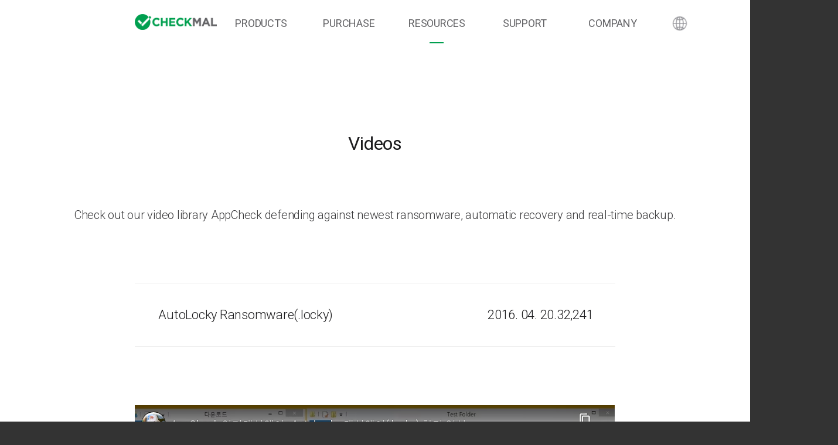

--- FILE ---
content_type: text/html
request_url: https://www.checkmal.com/video/read/35/?p=227
body_size: 5255
content:
<!DOCTYPE html>
<html lang="en">
	<head>
		<meta charset="utf-8" />
		<meta http-equiv="X-UA-Compatible" content="IE=edge" />
		<meta name="robots" content="index, follow" />
		<meta name="googlebot" content="index, follow" />
		<meta name="viewport" content="width=device-width, initial-scale=0.8, maximum-scale=0.8, minimum-scale=0.8, user-scalable=no" />
		<meta name="description" content="Check out our video library AppCheck defending against newest ransomware, automatic recovery and real-time backup." />
		<meta name="author" content="CheckMAL" />
		<meta name="apple-mobile-web-app-title" content="AutoLocky Ransomware(.locky) - Videos - CheckMAL" />
		<meta name="twitter:title" content="AutoLocky Ransomware(.locky) - Videos - CheckMAL" />
		<meta property="og:title" content="AutoLocky Ransomware(.locky) - Videos - CheckMAL" />
		<meta name="twitter:site" content="@checkmalicious" />
		<meta name="twitter:description" content="Check out our video library AppCheck defending against newest ransomware, automatic recovery and real-time backup." />
		<meta property="og:type" content="website" />
		<meta property="og:url" content="https://www.checkmal.com/video/read/35/?p=227" />
		<meta property="og:description" content="Check out our video library AppCheck defending against newest ransomware, automatic recovery and real-time backup." />
		<meta property="og:image" content="https://www.checkmal.com/_res/img/img-checkmal.png" />
		<link rel="preconnect" href="//fonts.googleapis.com" />
		<link rel="canonical" href="https://www.checkmal.com/video/read/35/" />
		<link rel="shortcut icon" href="//www.checkmal.com/_res/img/icon.ico" />
		<link rel="stylesheet" type="text/css" media="all" href="/_res/css/@_def.css?css=2026012608" />
		<link rel="stylesheet" type="text/css" media="all" href="/_res/css/@_ext.css?css=2026012608" />
		<link rel="stylesheet" type="text/css" media="all" href="//fonts.googleapis.com/css?family=Roboto:400,300,100,500,700" />
		<link rel="stylesheet" type="text/css" media="all" href="/_res/css/default.css?css=2026012608" />
		<link rel="stylesheet" type="text/css" media="all" href="/_res/css/view.css?css=2026012608" />
		<link rel="stylesheet" type="text/css" media="all" href="/_res/css/board/board.css?css=2026012608" />
		<!--[if lte IE 9]>
		<script src="/_res/js/Compatibility_HTML5Shiv.js"></script>
		<script src="/_res/js/Compatibility_Selectivizr.js"></script>
		<script src="/_res/js/Compatibility_Respond.js"></script>
		<![endif]-->
		<script src="/_res/js/jQuery.js"></script>
		<script src="/_res/js/jQuery.plugin.Cycle2.js"></script>
		<script src="/_res/js/jQuery.plugin.EnterLeave.js"></script>
		<script src="/_res/js/jQuery.Common.js?js=2026012608"></script>
		<script src="/_res/js/jQuery.Sub.js?js=2026012608"></script>
		<title>AutoLocky Ransomware(.locky) - Videos - CheckMAL</title>
		<script src="/_res/js/Google.Analytics.js"></script>
		<script src="/_res/js/Beusable.js"></script>
		<script src="//wcs.naver.net/wcslog.js"></script>
		<script src="/_res/js/Naver.PremiumLog.js"></script>
		<script src="/_res/js/owl.carousel.min.js"></script>

		<script type="application/ld+json">
		{
			"@context": "http://schema.org",
			"@type": "Organization",
			"name": "체크멀",
			"url": "https://www.checkmal.com/",
			"sameAs": [
				"https://www.facebook.com/checkmalicious",
				"https://blog.naver.com/checkmal_corp",
				"https://www.youtube.com/@checkmal"
			]
		}
		</script>
		<script src="//cdn.jsdelivr.net/npm/slick-carousel@1.8.1/slick/slick.min.js"></script>
		<link rel="stylesheet" href="//cdn.jsdelivr.net/npm/slick-carousel@1.8.1/slick/slick.css" />
		<link rel="stylesheet" href="//cdn.jsdelivr.net/npm/slick-carousel@1.8.1/slick/slick-theme.css" />
		<meta name="naver-site-verification" content="40219f9bebd97d4fa2c539c29fd6f00db6ee4a19" />

		<!-- Google tag (gtag.js) -->
		<script async src="https://www.googletagmanager.com/gtag/js?id=G-3P2YM38DPX"></script>
		<script>
			window.dataLayer = window.dataLayer || [];
			function gtag(){dataLayer.push(arguments);}
			gtag('js', new Date());

			gtag('config', 'G-3P2YM38DPX');
		</script>

		<!-- Google tag (gtag.js) -->
		<script async src="https://www.googletagmanager.com/gtag/js?id=G-859XRED3QY"></script>
		<script>
			window.dataLayer = window.dataLayer || [];
			function gtag(){dataLayer.push(arguments);}
			gtag('js', new Date());

			gtag('config', 'G-859XRED3QY');
		</script>

		<!-- Google tag (gtag.js) --> 
		<script async src=https://www.googletagmanager.com/gtag/js?id=G-Z8CJYTMYWK></script> 
		<script>
			window.dataLayer = window.dataLayer || []; 
			function gtag(){dataLayer.push(arguments);} 
			gtag('js', new Date()); 

			gtag('config', 'G-Z8CJYTMYWK'); 
		</script>

	</head>
	<body>
		<div id="ly-Layout">
<header id="ly-Header">
	<div class="id-header">
		<h1>
			<a href="/">
				<img src="/_res/img/common/img-logo.png">
			</a>
		</h1>
		<p id="ly-Navi-Button"><button type="button">메뉴</button></p>
		<nav id="ly-Navi">
			<ul data-liststyle="none" class="parent">
				<li class="parent-list">
					<a href="/product/" class="parent-link">PRODUCTS</a>
					<h3 class="under-line "></h3>
					<ul data-liststyle="none" class="child" id="child1">
						<p class="child-border"></p>
						<li class="child-list"><a href="/product/appcheck/" class="child-link">
							Anti-ransomware</a>
						</li>
						<li class="child-list"><a href="/product/appcheck-cms/" class="child-link">
							Centralized Management</a>
						</li>
						 
						<!-- <li class="child-list"><a href="/product/appcheck-endpoint/" class="child-link">AppCheck Endpoint Protection</a></li>
						<li class="child-list"><a href="/product/appcheck-analyzer/" class="child-link">AppCheck Analyzer</a></li>
						<li class="child-list"><a href="/product/appcheck/" class="child-link"><span>AppCheck</span> <span>Anti-Ransomware</span></a></li>
						<li class="child-list"><a href="/product/appcheck-ws/" class="child-link">AppCheck Pro for Windows Server</a></li>
						<li class="child-list"><a href="/product/appcheck-ls/" class="child-link">AppCheck Pro for Linux Server</a></li>
						<li class="child-list"><a href="/product/appcheck-cms/" class="child-link">Centralized Management Solution</a></li> -->
					</ul>
				</li>
				<li class="parent-list">
											<a href="/purchase/appcheck/" class="parent-link">
							PURCHASE						</a>
					
					<h3 class="under-line
						"></h3>
						
					<ul data-liststyle="none" class="child" id="child2"> 
													<li class="child-list"><a href="/purchase/appcheck/" class="child-link">
								Personal Purchase</a>
							</li>
							<li class="child-list"><a href="/renew/" class="child-link">
								Renew License</a>
							</li>
							<li class="child-list"><a href="/license/" class="child-link">
								License Management</a>
							</li>
													
						<li class="child-list"><a href="/quotation/" class="child-link">
							Request a Quote / Demo</a></li>
					</ul>
				</li>
				<li class="parent-list">
					<a href="/video/" class="parent-link">RESOURCES					</a>
					<h3 class="under-line 
					active"></h3>
					<ul data-liststyle="none" class="child" id="child3">
						<li class="child-list"><a href="/video/" class="child-link">
							Videos</a>
						</li>
						<li class="child-list"><a href="/document/" class="child-link">
							Documents</a></li>
						<li class="child-list"><a href="/guide/appcheck/" class="child-link">
							Quick Installation Guide</a>
						</li>
						<li class="child-list"><a href="/manual/install/" class="child-link">
							Online Manual</a>
						</li>
											</ul>
				</li>
				<li class="parent-list">
					<a href="/notice/" class="parent-link">SUPPORT</a>
					<h3 class="under-line 
					"></h3>
					<ul data-liststyle="none" class="child" id="child4">
						<li class="child-list"><a href="/notice/" class="child-link">
							Notice</a>
						</li>
						<li class="child-list"><a href="/faq/all/" class="child-link">
							Frequently Asked Questions</a>
						</li>
						<li class="child-list"><a href="/malware/" class="child-link">
							Malicious Code Inquiry</a>
						</li>
						
													<li class="child-list"><a href="javascript:void(0)" class="child-link" 
							onclick="goPage('inquiry-en')">
								Online Support</a>
							</li>
						
																				<li class="child-list"><a href="/remote/" class="child-link">Remote Support</a></li>
											</ul>
				</li>
								<li class="parent-list">
					<a href="/about/" class="parent-link">
						COMPANY					</a>
					<h3 class="under-line "></h3>
					<ul data-liststyle="none" class="child" id="child5">
						<li class="child-list"><a href="/about/" class="child-link">
							About Us</a>
						</li>
						<li class="child-list"><a href="/about/#anchor-History" class="child-link">
							History</a>
						</li>
												<li class="child-list"><a href="/about/#anchor-Customer" class="child-link">
							Customer</a></li>
					</ul>
				</li>
			</ul>
		</nav>
						
					<div class="id-lang-dropdown">
				<button type="button" class="lang-globe-btn" onclick="toggleLangDropdown()">
					<!-- 지구본 아이콘은 CSS로 처리 -->
				</button>
				<ul class="lang-dropdown-menu" id="langDropdownMenu">
					<li><a href=" ?p=227&amp;lang=ko" class="lang-option ">한국어</a></li>
					<li><a href=" ?p=227&amp;lang=en" class="lang-option active">English</a></li>
					<li><a href=" ?p=227&amp;lang=ja" class="lang-option ">日本語</a></li>
				</ul>
			</div>
			</div>
</header>

<script>
// Language Dropdown Functions
function toggleLangDropdown() {
	var dropdown = document.getElementById('langDropdownMenu');
	var button = document.querySelector('.lang-globe-btn');
	
	if (dropdown.classList.contains('show')) {
		dropdown.classList.remove('show');
		button.classList.remove('active');
	} else {
		dropdown.classList.add('show');
		button.classList.add('active');
	}
}

// Close dropdown when clicking outside
document.addEventListener('click', function(event) {
	var dropdown = document.getElementById('langDropdownMenu');
	var button = document.querySelector('.lang-globe-btn');
	
	if (dropdown && button && !button.contains(event.target) && !dropdown.contains(event.target)) {
		dropdown.classList.remove('show');
		button.classList.remove('active');
	}
});

// Close dropdown when pressing Escape key
document.addEventListener('keydown', function(event) {
	if (event.key === 'Escape') {
		var dropdown = document.getElementById('langDropdownMenu');
		var button = document.querySelector('.lang-globe-btn');
		if (dropdown && button) {
			dropdown.classList.remove('show');
			button.classList.remove('active');
		}
	}
});
</script>
			<section id="ly-Board" class="type-title">
				<header>
					<p>Videos</p>
					<p class="description">Check out our video library AppCheck defending against newest ransomware, automatic recovery and real-time backup.</p>
				</header>
			</section>
			<section id="ly-Board-Read">
				<div class="id-cont">
					<aside>
						<p>AutoLocky Ransomware(.locky)</p>
						<p><span>2016. 04. 20.</span> <span>32,241</span></p>
					</aside>
					<div class="video"><p><span><iframe src="https://www.youtube-nocookie.com/embed/AQxbl22LW3o" frameborder="0" allowfullscreen></iframe></span></p></div>
					<div class="content customZone"><p><span style="color:#000000">AppCheck 안티랜섬웨어가 Locky Ransomware과 동일한 파일 확장명(.locky)으로 파일을 암호화하는 AutoLocky Ransomware 행위를 탐지 및 제거, 일부 훼손된 파일을 자동 복원하는 영상입니다.</span></p><p>&nbsp;</p><ul><li><span style="color:#000000"><strong>Distribution Method :</strong>  Unknown</span></li></ul><p>&nbsp;</p><ul><li><span style="color:#000000"><strong>MD5 :</strong> d640e8d0f0af5c28dbbcf581c604b2a6</span></li></ul><p>&nbsp;</p><ul><li><span style="color:#000000"><strong>Major Detection Name :</strong> </span><span style="color:#FF0000">Trojan-Ransom.Win32.CryFile.xwc</span><span style="color:#000000"> (Kaspersky), </span><span style="color:#FF0000">Ransom.Locky.AutoIt</span><span style="color:#000000"> (Malwarebytes)</span></li></ul><p>&nbsp;</p><ul><li><span style="color:#000000"><strong>Encrypted File Pattern :</strong> .locky</span></li></ul><p>&nbsp;</p><ul><li><span style="color:#000000"><strong>Malicious File Creation Location: :</strong> 임의의 파일 저장 폴더 (= C:\Users\(로그온 사용자)\AppData\Roaming\Microsoft\Windows\Start Menu\Programs\Startup\Start.lnk)</span></li></ul><p>&nbsp;</p><ul><li><span style="color:#000000"><strong>Major Characteristics: </strong>오프라인 암호화(Offline Encryption), Locky Ransomware 모방, 폴더 단위가 아닌 파일 확장명 단위로 암호화 수행, 복호화 도구 공개</span></li></ul><p>&nbsp;</p><ul><li><span style="color:#000000"><strong>Reference :</strong> </span><a target="_blank" href="http://www.bleepingcomputer.com/news/security/decrypted-the-new-autolocky-ransomware-fails-to-impersonate-locky/"><span style="color:#0000FF">http://www.bleepingcomputer.com/news/security/decrypted-the-new-autolocky-ransomware-fails-to-impersonate-locky</span></a></li></ul></div>
					<p class="type-btn"><a href="/video/?p=227">List</a></p>
				</div>
			</section>
			<footer id="ly-Footer">
				<div class="id-footer">
					<p class="id-logo">
						<img src="/_res/img/common/img-logo.png">
					</p>
				<div class="id-footer-bottom">
					<div class="company">
						<p>
																			<span>
								<address>Headquarters : <a href="https://www.checkmal.com/about/?lang=en#anchor-Location">(16827) A Bldg #1308, U-Tower A, 767, Sinsu-ro, Suji-gu, Yongin-si, Gyeonggi-do, Republic of Korea</a></address>
							</span>
							<span>
								TEL : +82-70-7770-5548																&nbsp; <span data-color="gray">|</span> &nbsp;
															</span>
							<span>
								 FAX : +82-31-299-2209							</span>
						</p>
					</div>
										<p class="support">
						<dl>
							<dt>Inquiry</dt>
							<dd><a href="/support/">corporate technology</a></dd>
						</dl>
					</p>
										<p>
						<dl>
							<dt>Customer Support</dt>
							<dd><a href="/terms/">Terms &amp; Conditions</a></dd>
							<dd><a href="/privacy/">Privacy Policy</a></dd>
							<dd><a href="/contract/">License Agreement</a></dd>
						</dl>
					</p>
					<p class="id-side">
						<button type="button" class="type-nb" onclick="goPage('blog')">Naver Blog</button>
						<button type="button" class="type-fb" onclick="goPage('facebook')">Facebook</button>
						<button type="button" class="type-mail" onclick="goPage('mail')">E-mail</button>
					</p>
				</div>
				<div class="bottom">
					<p>ⓒ CheckMAL Inc. All rights reserved.</p>
										<select name="language" id="language">
						<option value="ko" >한국어</option>
						<option value="en" selected>English</option>
						<option value="ja" >日本語</option>
					</select>
									</div>
				<script>
					$('div.bottom select').on('change', function() {
						if('en' == $(this).val()){
							window.location.href = "?lang=en";
						} 
						else if('ja' == $(this).val()){
							window.location.href = "?lang=ja";
						}
						else{
							window.location.href = "?lang=ko";
						}
					});
				</script>
			</footer>
			<p id="ly-Top"><a href="#ly-Layout"><img src="/_res/img/common/img-common-top.png" alt="위로" /></a></p>
			<!-- linkedIn 인사이트 태그 -->
		<script type="text/javascript">_linkedin_partner_id = "8008017";window._linkedin_data_partner_ids = window._linkedin_data_partner_ids || [];window._linkedin_data_partner_ids.push(_linkedin_partner_id);</script><script type="text/javascript">(function(l) {if (!l){window.lintrk = function(a,b){window.lintrk.q.push([a,b])};window.lintrk.q=[]}var s = document.getElementsByTagName("script")[0];var b = document.createElement("script");b.type = "text/javascript";b.async = true;b.src = "https://snap.licdn.com/li.lms-analytics/insight.min.js";s.parentNode.insertBefore(b, s);})(window.lintrk);</script><noscript><img height="1" width="1" style="display:none;" alt="" src="https://px.ads.linkedin.com/collect/?pid=8008017&fmt=gif" /></noscript>
		</div>
	</body>
</html>


--- FILE ---
content_type: text/html; charset=utf-8
request_url: https://www.youtube-nocookie.com/embed/AQxbl22LW3o
body_size: 46814
content:
<!DOCTYPE html><html lang="en" dir="ltr" data-cast-api-enabled="true"><head><meta name="viewport" content="width=device-width, initial-scale=1"><script nonce="pEYPd9igE9VBZ05-WOP4pw">if ('undefined' == typeof Symbol || 'undefined' == typeof Symbol.iterator) {delete Array.prototype.entries;}</script><style name="www-roboto" nonce="2TRQFq9MO_3YZ__YD0OPjQ">@font-face{font-family:'Roboto';font-style:normal;font-weight:400;font-stretch:100%;src:url(//fonts.gstatic.com/s/roboto/v48/KFO7CnqEu92Fr1ME7kSn66aGLdTylUAMa3GUBHMdazTgWw.woff2)format('woff2');unicode-range:U+0460-052F,U+1C80-1C8A,U+20B4,U+2DE0-2DFF,U+A640-A69F,U+FE2E-FE2F;}@font-face{font-family:'Roboto';font-style:normal;font-weight:400;font-stretch:100%;src:url(//fonts.gstatic.com/s/roboto/v48/KFO7CnqEu92Fr1ME7kSn66aGLdTylUAMa3iUBHMdazTgWw.woff2)format('woff2');unicode-range:U+0301,U+0400-045F,U+0490-0491,U+04B0-04B1,U+2116;}@font-face{font-family:'Roboto';font-style:normal;font-weight:400;font-stretch:100%;src:url(//fonts.gstatic.com/s/roboto/v48/KFO7CnqEu92Fr1ME7kSn66aGLdTylUAMa3CUBHMdazTgWw.woff2)format('woff2');unicode-range:U+1F00-1FFF;}@font-face{font-family:'Roboto';font-style:normal;font-weight:400;font-stretch:100%;src:url(//fonts.gstatic.com/s/roboto/v48/KFO7CnqEu92Fr1ME7kSn66aGLdTylUAMa3-UBHMdazTgWw.woff2)format('woff2');unicode-range:U+0370-0377,U+037A-037F,U+0384-038A,U+038C,U+038E-03A1,U+03A3-03FF;}@font-face{font-family:'Roboto';font-style:normal;font-weight:400;font-stretch:100%;src:url(//fonts.gstatic.com/s/roboto/v48/KFO7CnqEu92Fr1ME7kSn66aGLdTylUAMawCUBHMdazTgWw.woff2)format('woff2');unicode-range:U+0302-0303,U+0305,U+0307-0308,U+0310,U+0312,U+0315,U+031A,U+0326-0327,U+032C,U+032F-0330,U+0332-0333,U+0338,U+033A,U+0346,U+034D,U+0391-03A1,U+03A3-03A9,U+03B1-03C9,U+03D1,U+03D5-03D6,U+03F0-03F1,U+03F4-03F5,U+2016-2017,U+2034-2038,U+203C,U+2040,U+2043,U+2047,U+2050,U+2057,U+205F,U+2070-2071,U+2074-208E,U+2090-209C,U+20D0-20DC,U+20E1,U+20E5-20EF,U+2100-2112,U+2114-2115,U+2117-2121,U+2123-214F,U+2190,U+2192,U+2194-21AE,U+21B0-21E5,U+21F1-21F2,U+21F4-2211,U+2213-2214,U+2216-22FF,U+2308-230B,U+2310,U+2319,U+231C-2321,U+2336-237A,U+237C,U+2395,U+239B-23B7,U+23D0,U+23DC-23E1,U+2474-2475,U+25AF,U+25B3,U+25B7,U+25BD,U+25C1,U+25CA,U+25CC,U+25FB,U+266D-266F,U+27C0-27FF,U+2900-2AFF,U+2B0E-2B11,U+2B30-2B4C,U+2BFE,U+3030,U+FF5B,U+FF5D,U+1D400-1D7FF,U+1EE00-1EEFF;}@font-face{font-family:'Roboto';font-style:normal;font-weight:400;font-stretch:100%;src:url(//fonts.gstatic.com/s/roboto/v48/KFO7CnqEu92Fr1ME7kSn66aGLdTylUAMaxKUBHMdazTgWw.woff2)format('woff2');unicode-range:U+0001-000C,U+000E-001F,U+007F-009F,U+20DD-20E0,U+20E2-20E4,U+2150-218F,U+2190,U+2192,U+2194-2199,U+21AF,U+21E6-21F0,U+21F3,U+2218-2219,U+2299,U+22C4-22C6,U+2300-243F,U+2440-244A,U+2460-24FF,U+25A0-27BF,U+2800-28FF,U+2921-2922,U+2981,U+29BF,U+29EB,U+2B00-2BFF,U+4DC0-4DFF,U+FFF9-FFFB,U+10140-1018E,U+10190-1019C,U+101A0,U+101D0-101FD,U+102E0-102FB,U+10E60-10E7E,U+1D2C0-1D2D3,U+1D2E0-1D37F,U+1F000-1F0FF,U+1F100-1F1AD,U+1F1E6-1F1FF,U+1F30D-1F30F,U+1F315,U+1F31C,U+1F31E,U+1F320-1F32C,U+1F336,U+1F378,U+1F37D,U+1F382,U+1F393-1F39F,U+1F3A7-1F3A8,U+1F3AC-1F3AF,U+1F3C2,U+1F3C4-1F3C6,U+1F3CA-1F3CE,U+1F3D4-1F3E0,U+1F3ED,U+1F3F1-1F3F3,U+1F3F5-1F3F7,U+1F408,U+1F415,U+1F41F,U+1F426,U+1F43F,U+1F441-1F442,U+1F444,U+1F446-1F449,U+1F44C-1F44E,U+1F453,U+1F46A,U+1F47D,U+1F4A3,U+1F4B0,U+1F4B3,U+1F4B9,U+1F4BB,U+1F4BF,U+1F4C8-1F4CB,U+1F4D6,U+1F4DA,U+1F4DF,U+1F4E3-1F4E6,U+1F4EA-1F4ED,U+1F4F7,U+1F4F9-1F4FB,U+1F4FD-1F4FE,U+1F503,U+1F507-1F50B,U+1F50D,U+1F512-1F513,U+1F53E-1F54A,U+1F54F-1F5FA,U+1F610,U+1F650-1F67F,U+1F687,U+1F68D,U+1F691,U+1F694,U+1F698,U+1F6AD,U+1F6B2,U+1F6B9-1F6BA,U+1F6BC,U+1F6C6-1F6CF,U+1F6D3-1F6D7,U+1F6E0-1F6EA,U+1F6F0-1F6F3,U+1F6F7-1F6FC,U+1F700-1F7FF,U+1F800-1F80B,U+1F810-1F847,U+1F850-1F859,U+1F860-1F887,U+1F890-1F8AD,U+1F8B0-1F8BB,U+1F8C0-1F8C1,U+1F900-1F90B,U+1F93B,U+1F946,U+1F984,U+1F996,U+1F9E9,U+1FA00-1FA6F,U+1FA70-1FA7C,U+1FA80-1FA89,U+1FA8F-1FAC6,U+1FACE-1FADC,U+1FADF-1FAE9,U+1FAF0-1FAF8,U+1FB00-1FBFF;}@font-face{font-family:'Roboto';font-style:normal;font-weight:400;font-stretch:100%;src:url(//fonts.gstatic.com/s/roboto/v48/KFO7CnqEu92Fr1ME7kSn66aGLdTylUAMa3OUBHMdazTgWw.woff2)format('woff2');unicode-range:U+0102-0103,U+0110-0111,U+0128-0129,U+0168-0169,U+01A0-01A1,U+01AF-01B0,U+0300-0301,U+0303-0304,U+0308-0309,U+0323,U+0329,U+1EA0-1EF9,U+20AB;}@font-face{font-family:'Roboto';font-style:normal;font-weight:400;font-stretch:100%;src:url(//fonts.gstatic.com/s/roboto/v48/KFO7CnqEu92Fr1ME7kSn66aGLdTylUAMa3KUBHMdazTgWw.woff2)format('woff2');unicode-range:U+0100-02BA,U+02BD-02C5,U+02C7-02CC,U+02CE-02D7,U+02DD-02FF,U+0304,U+0308,U+0329,U+1D00-1DBF,U+1E00-1E9F,U+1EF2-1EFF,U+2020,U+20A0-20AB,U+20AD-20C0,U+2113,U+2C60-2C7F,U+A720-A7FF;}@font-face{font-family:'Roboto';font-style:normal;font-weight:400;font-stretch:100%;src:url(//fonts.gstatic.com/s/roboto/v48/KFO7CnqEu92Fr1ME7kSn66aGLdTylUAMa3yUBHMdazQ.woff2)format('woff2');unicode-range:U+0000-00FF,U+0131,U+0152-0153,U+02BB-02BC,U+02C6,U+02DA,U+02DC,U+0304,U+0308,U+0329,U+2000-206F,U+20AC,U+2122,U+2191,U+2193,U+2212,U+2215,U+FEFF,U+FFFD;}@font-face{font-family:'Roboto';font-style:normal;font-weight:500;font-stretch:100%;src:url(//fonts.gstatic.com/s/roboto/v48/KFO7CnqEu92Fr1ME7kSn66aGLdTylUAMa3GUBHMdazTgWw.woff2)format('woff2');unicode-range:U+0460-052F,U+1C80-1C8A,U+20B4,U+2DE0-2DFF,U+A640-A69F,U+FE2E-FE2F;}@font-face{font-family:'Roboto';font-style:normal;font-weight:500;font-stretch:100%;src:url(//fonts.gstatic.com/s/roboto/v48/KFO7CnqEu92Fr1ME7kSn66aGLdTylUAMa3iUBHMdazTgWw.woff2)format('woff2');unicode-range:U+0301,U+0400-045F,U+0490-0491,U+04B0-04B1,U+2116;}@font-face{font-family:'Roboto';font-style:normal;font-weight:500;font-stretch:100%;src:url(//fonts.gstatic.com/s/roboto/v48/KFO7CnqEu92Fr1ME7kSn66aGLdTylUAMa3CUBHMdazTgWw.woff2)format('woff2');unicode-range:U+1F00-1FFF;}@font-face{font-family:'Roboto';font-style:normal;font-weight:500;font-stretch:100%;src:url(//fonts.gstatic.com/s/roboto/v48/KFO7CnqEu92Fr1ME7kSn66aGLdTylUAMa3-UBHMdazTgWw.woff2)format('woff2');unicode-range:U+0370-0377,U+037A-037F,U+0384-038A,U+038C,U+038E-03A1,U+03A3-03FF;}@font-face{font-family:'Roboto';font-style:normal;font-weight:500;font-stretch:100%;src:url(//fonts.gstatic.com/s/roboto/v48/KFO7CnqEu92Fr1ME7kSn66aGLdTylUAMawCUBHMdazTgWw.woff2)format('woff2');unicode-range:U+0302-0303,U+0305,U+0307-0308,U+0310,U+0312,U+0315,U+031A,U+0326-0327,U+032C,U+032F-0330,U+0332-0333,U+0338,U+033A,U+0346,U+034D,U+0391-03A1,U+03A3-03A9,U+03B1-03C9,U+03D1,U+03D5-03D6,U+03F0-03F1,U+03F4-03F5,U+2016-2017,U+2034-2038,U+203C,U+2040,U+2043,U+2047,U+2050,U+2057,U+205F,U+2070-2071,U+2074-208E,U+2090-209C,U+20D0-20DC,U+20E1,U+20E5-20EF,U+2100-2112,U+2114-2115,U+2117-2121,U+2123-214F,U+2190,U+2192,U+2194-21AE,U+21B0-21E5,U+21F1-21F2,U+21F4-2211,U+2213-2214,U+2216-22FF,U+2308-230B,U+2310,U+2319,U+231C-2321,U+2336-237A,U+237C,U+2395,U+239B-23B7,U+23D0,U+23DC-23E1,U+2474-2475,U+25AF,U+25B3,U+25B7,U+25BD,U+25C1,U+25CA,U+25CC,U+25FB,U+266D-266F,U+27C0-27FF,U+2900-2AFF,U+2B0E-2B11,U+2B30-2B4C,U+2BFE,U+3030,U+FF5B,U+FF5D,U+1D400-1D7FF,U+1EE00-1EEFF;}@font-face{font-family:'Roboto';font-style:normal;font-weight:500;font-stretch:100%;src:url(//fonts.gstatic.com/s/roboto/v48/KFO7CnqEu92Fr1ME7kSn66aGLdTylUAMaxKUBHMdazTgWw.woff2)format('woff2');unicode-range:U+0001-000C,U+000E-001F,U+007F-009F,U+20DD-20E0,U+20E2-20E4,U+2150-218F,U+2190,U+2192,U+2194-2199,U+21AF,U+21E6-21F0,U+21F3,U+2218-2219,U+2299,U+22C4-22C6,U+2300-243F,U+2440-244A,U+2460-24FF,U+25A0-27BF,U+2800-28FF,U+2921-2922,U+2981,U+29BF,U+29EB,U+2B00-2BFF,U+4DC0-4DFF,U+FFF9-FFFB,U+10140-1018E,U+10190-1019C,U+101A0,U+101D0-101FD,U+102E0-102FB,U+10E60-10E7E,U+1D2C0-1D2D3,U+1D2E0-1D37F,U+1F000-1F0FF,U+1F100-1F1AD,U+1F1E6-1F1FF,U+1F30D-1F30F,U+1F315,U+1F31C,U+1F31E,U+1F320-1F32C,U+1F336,U+1F378,U+1F37D,U+1F382,U+1F393-1F39F,U+1F3A7-1F3A8,U+1F3AC-1F3AF,U+1F3C2,U+1F3C4-1F3C6,U+1F3CA-1F3CE,U+1F3D4-1F3E0,U+1F3ED,U+1F3F1-1F3F3,U+1F3F5-1F3F7,U+1F408,U+1F415,U+1F41F,U+1F426,U+1F43F,U+1F441-1F442,U+1F444,U+1F446-1F449,U+1F44C-1F44E,U+1F453,U+1F46A,U+1F47D,U+1F4A3,U+1F4B0,U+1F4B3,U+1F4B9,U+1F4BB,U+1F4BF,U+1F4C8-1F4CB,U+1F4D6,U+1F4DA,U+1F4DF,U+1F4E3-1F4E6,U+1F4EA-1F4ED,U+1F4F7,U+1F4F9-1F4FB,U+1F4FD-1F4FE,U+1F503,U+1F507-1F50B,U+1F50D,U+1F512-1F513,U+1F53E-1F54A,U+1F54F-1F5FA,U+1F610,U+1F650-1F67F,U+1F687,U+1F68D,U+1F691,U+1F694,U+1F698,U+1F6AD,U+1F6B2,U+1F6B9-1F6BA,U+1F6BC,U+1F6C6-1F6CF,U+1F6D3-1F6D7,U+1F6E0-1F6EA,U+1F6F0-1F6F3,U+1F6F7-1F6FC,U+1F700-1F7FF,U+1F800-1F80B,U+1F810-1F847,U+1F850-1F859,U+1F860-1F887,U+1F890-1F8AD,U+1F8B0-1F8BB,U+1F8C0-1F8C1,U+1F900-1F90B,U+1F93B,U+1F946,U+1F984,U+1F996,U+1F9E9,U+1FA00-1FA6F,U+1FA70-1FA7C,U+1FA80-1FA89,U+1FA8F-1FAC6,U+1FACE-1FADC,U+1FADF-1FAE9,U+1FAF0-1FAF8,U+1FB00-1FBFF;}@font-face{font-family:'Roboto';font-style:normal;font-weight:500;font-stretch:100%;src:url(//fonts.gstatic.com/s/roboto/v48/KFO7CnqEu92Fr1ME7kSn66aGLdTylUAMa3OUBHMdazTgWw.woff2)format('woff2');unicode-range:U+0102-0103,U+0110-0111,U+0128-0129,U+0168-0169,U+01A0-01A1,U+01AF-01B0,U+0300-0301,U+0303-0304,U+0308-0309,U+0323,U+0329,U+1EA0-1EF9,U+20AB;}@font-face{font-family:'Roboto';font-style:normal;font-weight:500;font-stretch:100%;src:url(//fonts.gstatic.com/s/roboto/v48/KFO7CnqEu92Fr1ME7kSn66aGLdTylUAMa3KUBHMdazTgWw.woff2)format('woff2');unicode-range:U+0100-02BA,U+02BD-02C5,U+02C7-02CC,U+02CE-02D7,U+02DD-02FF,U+0304,U+0308,U+0329,U+1D00-1DBF,U+1E00-1E9F,U+1EF2-1EFF,U+2020,U+20A0-20AB,U+20AD-20C0,U+2113,U+2C60-2C7F,U+A720-A7FF;}@font-face{font-family:'Roboto';font-style:normal;font-weight:500;font-stretch:100%;src:url(//fonts.gstatic.com/s/roboto/v48/KFO7CnqEu92Fr1ME7kSn66aGLdTylUAMa3yUBHMdazQ.woff2)format('woff2');unicode-range:U+0000-00FF,U+0131,U+0152-0153,U+02BB-02BC,U+02C6,U+02DA,U+02DC,U+0304,U+0308,U+0329,U+2000-206F,U+20AC,U+2122,U+2191,U+2193,U+2212,U+2215,U+FEFF,U+FFFD;}</style><script name="www-roboto" nonce="pEYPd9igE9VBZ05-WOP4pw">if (document.fonts && document.fonts.load) {document.fonts.load("400 10pt Roboto", "E"); document.fonts.load("500 10pt Roboto", "E");}</script><link rel="stylesheet" href="/s/player/c9168c90/www-player.css" name="www-player" nonce="2TRQFq9MO_3YZ__YD0OPjQ"><style nonce="2TRQFq9MO_3YZ__YD0OPjQ">html {overflow: hidden;}body {font: 12px Roboto, Arial, sans-serif; background-color: #000; color: #fff; height: 100%; width: 100%; overflow: hidden; position: absolute; margin: 0; padding: 0;}#player {width: 100%; height: 100%;}h1 {text-align: center; color: #fff;}h3 {margin-top: 6px; margin-bottom: 3px;}.player-unavailable {position: absolute; top: 0; left: 0; right: 0; bottom: 0; padding: 25px; font-size: 13px; background: url(/img/meh7.png) 50% 65% no-repeat;}.player-unavailable .message {text-align: left; margin: 0 -5px 15px; padding: 0 5px 14px; border-bottom: 1px solid #888; font-size: 19px; font-weight: normal;}.player-unavailable a {color: #167ac6; text-decoration: none;}</style><script nonce="pEYPd9igE9VBZ05-WOP4pw">var ytcsi={gt:function(n){n=(n||"")+"data_";return ytcsi[n]||(ytcsi[n]={tick:{},info:{},gel:{preLoggedGelInfos:[]}})},now:window.performance&&window.performance.timing&&window.performance.now&&window.performance.timing.navigationStart?function(){return window.performance.timing.navigationStart+window.performance.now()}:function(){return(new Date).getTime()},tick:function(l,t,n){var ticks=ytcsi.gt(n).tick;var v=t||ytcsi.now();if(ticks[l]){ticks["_"+l]=ticks["_"+l]||[ticks[l]];ticks["_"+l].push(v)}ticks[l]=
v},info:function(k,v,n){ytcsi.gt(n).info[k]=v},infoGel:function(p,n){ytcsi.gt(n).gel.preLoggedGelInfos.push(p)},setStart:function(t,n){ytcsi.tick("_start",t,n)}};
(function(w,d){function isGecko(){if(!w.navigator)return false;try{if(w.navigator.userAgentData&&w.navigator.userAgentData.brands&&w.navigator.userAgentData.brands.length){var brands=w.navigator.userAgentData.brands;var i=0;for(;i<brands.length;i++)if(brands[i]&&brands[i].brand==="Firefox")return true;return false}}catch(e){setTimeout(function(){throw e;})}if(!w.navigator.userAgent)return false;var ua=w.navigator.userAgent;return ua.indexOf("Gecko")>0&&ua.toLowerCase().indexOf("webkit")<0&&ua.indexOf("Edge")<
0&&ua.indexOf("Trident")<0&&ua.indexOf("MSIE")<0}ytcsi.setStart(w.performance?w.performance.timing.responseStart:null);var isPrerender=(d.visibilityState||d.webkitVisibilityState)=="prerender";var vName=!d.visibilityState&&d.webkitVisibilityState?"webkitvisibilitychange":"visibilitychange";if(isPrerender){var startTick=function(){ytcsi.setStart();d.removeEventListener(vName,startTick)};d.addEventListener(vName,startTick,false)}if(d.addEventListener)d.addEventListener(vName,function(){ytcsi.tick("vc")},
false);if(isGecko()){var isHidden=(d.visibilityState||d.webkitVisibilityState)=="hidden";if(isHidden)ytcsi.tick("vc")}var slt=function(el,t){setTimeout(function(){var n=ytcsi.now();el.loadTime=n;if(el.slt)el.slt()},t)};w.__ytRIL=function(el){if(!el.getAttribute("data-thumb"))if(w.requestAnimationFrame)w.requestAnimationFrame(function(){slt(el,0)});else slt(el,16)}})(window,document);
</script><script nonce="pEYPd9igE9VBZ05-WOP4pw">var ytcfg={d:function(){return window.yt&&yt.config_||ytcfg.data_||(ytcfg.data_={})},get:function(k,o){return k in ytcfg.d()?ytcfg.d()[k]:o},set:function(){var a=arguments;if(a.length>1)ytcfg.d()[a[0]]=a[1];else{var k;for(k in a[0])ytcfg.d()[k]=a[0][k]}}};
ytcfg.set({"CLIENT_CANARY_STATE":"none","DEVICE":"cbr\u003dChrome\u0026cbrand\u003dapple\u0026cbrver\u003d131.0.0.0\u0026ceng\u003dWebKit\u0026cengver\u003d537.36\u0026cos\u003dMacintosh\u0026cosver\u003d10_15_7\u0026cplatform\u003dDESKTOP","EVENT_ID":"cal2afmQBfWq_bkPmbzKoQ8","EXPERIMENT_FLAGS":{"ab_det_apm":true,"ab_det_el_h":true,"ab_det_em_inj":true,"ab_fk_sk_cl":true,"ab_l_sig_st":true,"ab_l_sig_st_e":true,"action_companion_center_align_description":true,"allow_skip_networkless":true,"always_send_and_write":true,"att_web_record_metrics":true,"attmusi":true,"c3_enable_button_impression_logging":true,"c3_watch_page_component":true,"cancel_pending_navs":true,"clean_up_manual_attribution_header":true,"config_age_report_killswitch":true,"cow_optimize_idom_compat":true,"csi_on_gel":true,"delhi_mweb_colorful_sd":true,"delhi_mweb_colorful_sd_v2":true,"deprecate_pair_servlet_enabled":true,"desktop_sparkles_light_cta_button":true,"disable_cached_masthead_data":true,"disable_child_node_auto_formatted_strings":true,"disable_log_to_visitor_layer":true,"disable_pacf_logging_for_memory_limited_tv":true,"embeds_enable_eid_enforcement_for_youtube":true,"embeds_enable_info_panel_dismissal":true,"embeds_enable_pfp_always_unbranded":true,"embeds_muted_autoplay_sound_fix":true,"embeds_serve_es6_client":true,"embeds_web_nwl_disable_nocookie":true,"embeds_web_updated_shorts_definition_fix":true,"enable_active_view_display_ad_renderer_web_home":true,"enable_ad_disclosure_banner_a11y_fix":true,"enable_client_sli_logging":true,"enable_client_streamz_web":true,"enable_client_ve_spec":true,"enable_cloud_save_error_popup_after_retry":true,"enable_dai_sdf_h5_preroll":true,"enable_datasync_id_header_in_web_vss_pings":true,"enable_default_mono_cta_migration_web_client":true,"enable_docked_chat_messages":true,"enable_entity_store_from_dependency_injection":true,"enable_inline_muted_playback_on_web_search":true,"enable_inline_muted_playback_on_web_search_for_vdc":true,"enable_inline_muted_playback_on_web_search_for_vdcb":true,"enable_is_extended_monitoring":true,"enable_is_mini_app_page_active_bugfix":true,"enable_logging_first_user_action_after_game_ready":true,"enable_ltc_param_fetch_from_innertube":true,"enable_masthead_mweb_padding_fix":true,"enable_menu_renderer_button_in_mweb_hclr":true,"enable_mini_app_command_handler_mweb_fix":true,"enable_mini_guide_downloads_item":true,"enable_mixed_direction_formatted_strings":true,"enable_mweb_new_caption_language_picker":true,"enable_names_handles_account_switcher":true,"enable_network_request_logging_on_game_events":true,"enable_new_paid_product_placement":true,"enable_open_in_new_tab_icon_for_short_dr_for_desktop_search":true,"enable_open_yt_content":true,"enable_origin_query_parameter_bugfix":true,"enable_pause_ads_on_ytv_html5":true,"enable_payments_purchase_manager":true,"enable_pdp_icon_prefetch":true,"enable_pl_r_si_fa":true,"enable_place_pivot_url":true,"enable_pv_screen_modern_text":true,"enable_removing_navbar_title_on_hashtag_page_mweb":true,"enable_rta_manager":true,"enable_sdf_companion_h5":true,"enable_sdf_dai_h5_midroll":true,"enable_sdf_h5_endemic_mid_post_roll":true,"enable_sdf_on_h5_unplugged_vod_midroll":true,"enable_sdf_shorts_player_bytes_h5":true,"enable_sending_unwrapped_game_audio_as_serialized_metadata":true,"enable_sfv_effect_pivot_url":true,"enable_shorts_new_carousel":true,"enable_skip_ad_guidance_prompt":true,"enable_skippable_ads_for_unplugged_ad_pod":true,"enable_smearing_expansion_dai":true,"enable_time_out_messages":true,"enable_timeline_view_modern_transcript_fe":true,"enable_video_display_compact_button_group_for_desktop_search":true,"enable_web_delhi_icons":true,"enable_web_home_top_landscape_image_layout_level_click":true,"enable_web_tiered_gel":true,"enable_window_constrained_buy_flow_dialog":true,"enable_wiz_queue_effect_and_on_init_initial_runs":true,"enable_ypc_spinners":true,"enable_yt_ata_iframe_authuser":true,"export_networkless_options":true,"export_player_version_to_ytconfig":true,"fill_single_video_with_notify_to_lasr":true,"fix_ad_miniplayer_controls_rendering":true,"fix_ads_tracking_for_swf_config_deprecation_mweb":true,"h5_companion_enable_adcpn_macro_substitution_for_click_pings":true,"h5_inplayer_enable_adcpn_macro_substitution_for_click_pings":true,"h5_reset_cache_and_filter_before_update_masthead":true,"hide_channel_creation_title_for_mweb":true,"high_ccv_client_side_caching_h5":true,"html5_log_trigger_events_with_debug_data":true,"html5_ssdai_enable_media_end_cue_range":true,"il_attach_cache_limit":true,"il_use_view_model_logging_context":true,"is_browser_support_for_webcam_streaming":true,"json_condensed_response":true,"kev_adb_pg":true,"kevlar_gel_error_routing":true,"kevlar_watch_cinematics":true,"live_chat_enable_controller_extraction":true,"live_chat_enable_rta_manager":true,"log_click_with_layer_from_element_in_command_handler":true,"mdx_enable_privacy_disclosure_ui":true,"mdx_load_cast_api_bootstrap_script":true,"medium_progress_bar_modification":true,"migrate_remaining_web_ad_badges_to_innertube":true,"mobile_account_menu_refresh":true,"mweb_account_linking_noapp":true,"mweb_after_render_to_scheduler":true,"mweb_allow_modern_search_suggest_behavior":true,"mweb_animated_actions":true,"mweb_app_upsell_button_direct_to_app":true,"mweb_c3_enable_adaptive_signals":true,"mweb_c3_library_page_enable_recent_shelf":true,"mweb_c3_remove_web_navigation_endpoint_data":true,"mweb_c3_use_canonical_from_player_response":true,"mweb_cinematic_watch":true,"mweb_command_handler":true,"mweb_delay_watch_initial_data":true,"mweb_disable_searchbar_scroll":true,"mweb_enable_fine_scrubbing_for_recs":true,"mweb_enable_keto_batch_player_fullscreen":true,"mweb_enable_keto_batch_player_progress_bar":true,"mweb_enable_keto_batch_player_tooltips":true,"mweb_enable_lockup_view_model_for_ucp":true,"mweb_enable_mix_panel_title_metadata":true,"mweb_enable_more_drawer":true,"mweb_enable_optional_fullscreen_landscape_locking":true,"mweb_enable_overlay_touch_manager":true,"mweb_enable_premium_carve_out_fix":true,"mweb_enable_refresh_detection":true,"mweb_enable_search_imp":true,"mweb_enable_shorts_pivot_button":true,"mweb_enable_shorts_video_preload":true,"mweb_enable_skippables_on_jio_phone":true,"mweb_enable_two_line_title_on_shorts":true,"mweb_enable_varispeed_controller":true,"mweb_enable_watch_feed_infinite_scroll":true,"mweb_enable_wrapped_unplugged_pause_membership_dialog_renderer":true,"mweb_fix_monitor_visibility_after_render":true,"mweb_force_ios_fallback_to_native_control":true,"mweb_fp_auto_fullscreen":true,"mweb_fullscreen_controls":true,"mweb_fullscreen_controls_action_buttons":true,"mweb_fullscreen_watch_system":true,"mweb_home_reactive_shorts":true,"mweb_innertube_search_command":true,"mweb_lang_in_html":true,"mweb_like_button_synced_with_entities":true,"mweb_logo_use_home_page_ve":true,"mweb_native_control_in_faux_fullscreen_shared":true,"mweb_player_control_on_hover":true,"mweb_player_delhi_dtts":true,"mweb_player_settings_use_bottom_sheet":true,"mweb_player_show_previous_next_buttons_in_playlist":true,"mweb_player_skip_no_op_state_changes":true,"mweb_player_user_select_none":true,"mweb_playlist_engagement_panel":true,"mweb_progress_bar_seek_on_mouse_click":true,"mweb_pull_2_full":true,"mweb_pull_2_full_enable_touch_handlers":true,"mweb_schedule_warm_watch_response":true,"mweb_searchbox_legacy_navigation":true,"mweb_see_fewer_shorts":true,"mweb_shorts_comments_panel_id_change":true,"mweb_shorts_early_continuation":true,"mweb_show_ios_smart_banner":true,"mweb_show_sign_in_button_from_header":true,"mweb_use_server_url_on_startup":true,"mweb_watch_captions_enable_auto_translate":true,"mweb_watch_captions_set_default_size":true,"mweb_watch_stop_scheduler_on_player_response":true,"mweb_watchfeed_big_thumbnails":true,"mweb_yt_searchbox":true,"networkless_logging":true,"no_client_ve_attach_unless_shown":true,"pageid_as_header_web":true,"playback_settings_use_switch_menu":true,"player_controls_autonav_fix":true,"player_controls_skip_double_signal_update":true,"polymer_bad_build_labels":true,"polymer_verifiy_app_state":true,"qoe_send_and_write":true,"remove_chevron_from_ad_disclosure_banner_h5":true,"remove_masthead_channel_banner_on_refresh":true,"remove_slot_id_exited_trigger_for_dai_in_player_slot_expire":true,"replace_client_url_parsing_with_server_signal":true,"service_worker_enabled":true,"service_worker_push_enabled":true,"service_worker_push_home_page_prompt":true,"service_worker_push_watch_page_prompt":true,"shell_load_gcf":true,"shorten_initial_gel_batch_timeout":true,"should_use_yt_voice_endpoint_in_kaios":true,"smarter_ve_dedupping":true,"speedmaster_no_seek":true,"stop_handling_click_for_non_rendering_overlay_layout":true,"suppress_error_204_logging":true,"synced_panel_scrolling_controller":true,"use_event_time_ms_header":true,"use_fifo_for_networkless":true,"use_request_time_ms_header":true,"use_session_based_sampling":true,"use_thumbnail_overlay_time_status_renderer_for_live_badge":true,"vss_final_ping_send_and_write":true,"vss_playback_use_send_and_write":true,"web_adaptive_repeat_ase":true,"web_always_load_chat_support":true,"web_animated_like":true,"web_api_url":true,"web_attributed_string_deep_equal_bugfix":true,"web_autonav_allow_off_by_default":true,"web_button_vm_refactor_disabled":true,"web_c3_log_app_init_finish":true,"web_component_wrapper_track_owner":true,"web_csi_action_sampling_enabled":true,"web_dedupe_ve_grafting":true,"web_disable_backdrop_filter":true,"web_enable_ab_rsp_cl":true,"web_enable_course_icon_update":true,"web_enable_error_204":true,"web_fix_segmented_like_dislike_undefined":true,"web_gcf_hashes_innertube":true,"web_gel_timeout_cap":true,"web_metadata_carousel_elref_bugfix":true,"web_parent_target_for_sheets":true,"web_persist_server_autonav_state_on_client":true,"web_playback_associated_log_ctt":true,"web_playback_associated_ve":true,"web_prefetch_preload_video":true,"web_progress_bar_draggable":true,"web_resizable_advertiser_banner_on_masthead_safari_fix":true,"web_shorts_just_watched_on_channel_and_pivot_study":true,"web_shorts_just_watched_overlay":true,"web_update_panel_visibility_logging_fix":true,"web_video_attribute_view_model_a11y_fix":true,"web_watch_controls_state_signals":true,"web_wiz_attributed_string":true,"webfe_mweb_watch_microdata":true,"webfe_watch_shorts_canonical_url_fix":true,"webpo_exit_on_net_err":true,"wiz_diff_overwritable":true,"woffle_used_state_report":true,"wpo_gel_strz":true,"H5_async_logging_delay_ms":30000.0,"attention_logging_scroll_throttle":500.0,"autoplay_pause_by_lact_sampling_fraction":0.0,"cinematic_watch_effect_opacity":0.4,"log_window_onerror_fraction":0.1,"speedmaster_playback_rate":2.0,"tv_pacf_logging_sample_rate":0.01,"web_attention_logging_scroll_throttle":500.0,"web_load_prediction_threshold":0.1,"web_navigation_prediction_threshold":0.1,"web_pbj_log_warning_rate":0.0,"web_system_health_fraction":0.01,"ytidb_transaction_ended_event_rate_limit":0.02,"active_time_update_interval_ms":10000,"att_init_delay":500,"autoplay_pause_by_lact_sec":0,"botguard_async_snapshot_timeout_ms":3000,"check_navigator_accuracy_timeout_ms":0,"cinematic_watch_css_filter_blur_strength":40,"cinematic_watch_fade_out_duration":500,"close_webview_delay_ms":100,"cloud_save_game_data_rate_limit_ms":3000,"compression_disable_point":10,"custom_active_view_tos_timeout_ms":3600000,"embeds_widget_poll_interval_ms":0,"gel_min_batch_size":3,"gel_queue_timeout_max_ms":60000,"get_async_timeout_ms":60000,"hide_cta_for_home_web_video_ads_animate_in_time":2,"html5_byterate_soft_cap":0,"initial_gel_batch_timeout":2000,"max_body_size_to_compress":500000,"max_prefetch_window_sec_for_livestream_optimization":10,"min_prefetch_offset_sec_for_livestream_optimization":20,"mini_app_container_iframe_src_update_delay_ms":0,"multiple_preview_news_duration_time":11000,"mweb_c3_toast_duration_ms":5000,"mweb_deep_link_fallback_timeout_ms":10000,"mweb_delay_response_received_actions":100,"mweb_fp_dpad_rate_limit_ms":0,"mweb_fp_dpad_watch_title_clamp_lines":0,"mweb_history_manager_cache_size":100,"mweb_ios_fullscreen_playback_transition_delay_ms":500,"mweb_ios_fullscreen_system_pause_epilson_ms":0,"mweb_override_response_store_expiration_ms":0,"mweb_shorts_early_continuation_trigger_threshold":4,"mweb_w2w_max_age_seconds":0,"mweb_watch_captions_default_size":2,"neon_dark_launch_gradient_count":0,"network_polling_interval":30000,"play_click_interval_ms":30000,"play_ping_interval_ms":10000,"prefetch_comments_ms_after_video":0,"send_config_hash_timer":0,"service_worker_push_logged_out_prompt_watches":-1,"service_worker_push_prompt_cap":-1,"service_worker_push_prompt_delay_microseconds":3888000000000,"slow_compressions_before_abandon_count":4,"speedmaster_cancellation_movement_dp":10,"speedmaster_touch_activation_ms":500,"web_attention_logging_throttle":500,"web_foreground_heartbeat_interval_ms":28000,"web_gel_debounce_ms":10000,"web_logging_max_batch":100,"web_max_tracing_events":50,"web_tracing_session_replay":0,"wil_icon_max_concurrent_fetches":9999,"ytidb_remake_db_retries":3,"ytidb_reopen_db_retries":3,"WebClientReleaseProcessCritical__youtube_embeds_client_version_override":"","WebClientReleaseProcessCritical__youtube_embeds_web_client_version_override":"","WebClientReleaseProcessCritical__youtube_mweb_client_version_override":"","debug_forced_internalcountrycode":"","embeds_web_synth_ch_headers_banned_urls_regex":"","enable_web_media_service":"DISABLED","il_payload_scraping":"","live_chat_unicode_emoji_json_url":"https://www.gstatic.com/youtube/img/emojis/emojis-svg-9.json","mweb_deep_link_feature_tag_suffix":"11268432","mweb_enable_shorts_innertube_player_prefetch_trigger":"NONE","mweb_fp_dpad":"home,search,browse,channel,create_channel,experiments,settings,trending,oops,404,paid_memberships,sponsorship,premium,shorts","mweb_fp_dpad_linear_navigation":"","mweb_fp_dpad_linear_navigation_visitor":"","mweb_fp_dpad_visitor":"","mweb_preload_video_by_player_vars":"","place_pivot_triggering_container_alternate":"","place_pivot_triggering_counterfactual_container_alternate":"","service_worker_push_force_notification_prompt_tag":"1","service_worker_scope":"/","suggest_exp_str":"","web_client_version_override":"","kevlar_command_handler_command_banlist":[],"mini_app_ids_without_game_ready":["UgkxHHtsak1SC8mRGHMZewc4HzeAY3yhPPmJ","Ugkx7OgzFqE6z_5Mtf4YsotGfQNII1DF_RBm"],"web_op_signal_type_banlist":[],"web_tracing_enabled_spans":["event","command"]},"GAPI_HINT_PARAMS":"m;/_/scs/abc-static/_/js/k\u003dgapi.gapi.en.FZb77tO2YW4.O/d\u003d1/rs\u003dAHpOoo8lqavmo6ayfVxZovyDiP6g3TOVSQ/m\u003d__features__","GAPI_HOST":"https://apis.google.com","GAPI_LOCALE":"en_US","GL":"US","HL":"en","HTML_DIR":"ltr","HTML_LANG":"en","INNERTUBE_API_KEY":"AIzaSyAO_FJ2SlqU8Q4STEHLGCilw_Y9_11qcW8","INNERTUBE_API_VERSION":"v1","INNERTUBE_CLIENT_NAME":"WEB_EMBEDDED_PLAYER","INNERTUBE_CLIENT_VERSION":"1.20260122.10.00","INNERTUBE_CONTEXT":{"client":{"hl":"en","gl":"US","remoteHost":"18.191.82.189","deviceMake":"Apple","deviceModel":"","visitorData":"[base64]%3D%3D","userAgent":"Mozilla/5.0 (Macintosh; Intel Mac OS X 10_15_7) AppleWebKit/537.36 (KHTML, like Gecko) Chrome/131.0.0.0 Safari/537.36; ClaudeBot/1.0; +claudebot@anthropic.com),gzip(gfe)","clientName":"WEB_EMBEDDED_PLAYER","clientVersion":"1.20260122.10.00","osName":"Macintosh","osVersion":"10_15_7","originalUrl":"https://www.youtube-nocookie.com/embed/AQxbl22LW3o","platform":"DESKTOP","clientFormFactor":"UNKNOWN_FORM_FACTOR","configInfo":{"appInstallData":"[base64]"},"browserName":"Chrome","browserVersion":"131.0.0.0","acceptHeader":"text/html,application/xhtml+xml,application/xml;q\u003d0.9,image/webp,image/apng,*/*;q\u003d0.8,application/signed-exchange;v\u003db3;q\u003d0.9","deviceExperimentId":"ChxOelU1T1RRME56Y3lORGt5TmpBMk56a3pNQT09EPHS2ssGGPHS2ssG","rolloutToken":"CPz5yPbegI2lCxCznOeX7qeSAxiznOeX7qeSAw%3D%3D"},"user":{"lockedSafetyMode":false},"request":{"useSsl":true},"clickTracking":{"clickTrackingParams":"IhMIuY3nl+6nkgMVdVU/AR0ZnjL0"},"thirdParty":{"embeddedPlayerContext":{"embeddedPlayerEncryptedContext":"AD5ZzFTmXgrRzfV_N03X1Dm3E31SToHJdDIdwBhGxNsDpe5gVieKu-cdiE2sywgKia8dVDdJztXnCzjPv5XeFRCfaTfcaZOQ1KTYopzj4ykdBBdjcfXukAGvetE1HHC5Lk-QHanCUgU6n89-K0WEtpuRdBPS-ek","ancestorOriginsSupported":false}}},"INNERTUBE_CONTEXT_CLIENT_NAME":56,"INNERTUBE_CONTEXT_CLIENT_VERSION":"1.20260122.10.00","INNERTUBE_CONTEXT_GL":"US","INNERTUBE_CONTEXT_HL":"en","LATEST_ECATCHER_SERVICE_TRACKING_PARAMS":{"client.name":"WEB_EMBEDDED_PLAYER","client.jsfeat":"2021"},"LOGGED_IN":false,"PAGE_BUILD_LABEL":"youtube.embeds.web_20260122_10_RC00","PAGE_CL":859848483,"SERVER_NAME":"WebFE","VISITOR_DATA":"[base64]%3D%3D","WEB_PLAYER_CONTEXT_CONFIGS":{"WEB_PLAYER_CONTEXT_CONFIG_ID_EMBEDDED_PLAYER":{"rootElementId":"movie_player","jsUrl":"/s/player/c9168c90/player_ias.vflset/en_US/base.js","cssUrl":"/s/player/c9168c90/www-player.css","contextId":"WEB_PLAYER_CONTEXT_CONFIG_ID_EMBEDDED_PLAYER","eventLabel":"embedded","contentRegion":"US","hl":"en_US","hostLanguage":"en","innertubeApiKey":"AIzaSyAO_FJ2SlqU8Q4STEHLGCilw_Y9_11qcW8","innertubeApiVersion":"v1","innertubeContextClientVersion":"1.20260122.10.00","device":{"brand":"apple","model":"","browser":"Chrome","browserVersion":"131.0.0.0","os":"Macintosh","osVersion":"10_15_7","platform":"DESKTOP","interfaceName":"WEB_EMBEDDED_PLAYER","interfaceVersion":"1.20260122.10.00"},"serializedExperimentIds":"24004644,24499533,51010235,51063643,51098299,51204329,51222973,51340662,51349914,51353393,51366423,51372681,51389629,51404808,51404810,51458176,51490331,51500051,51505436,51530495,51534669,51560386,51565115,51566373,51578633,51583568,51583821,51585555,51586115,51605258,51605395,51609829,51611457,51615067,51620866,51621065,51622352,51622844,51631300,51632249,51634266,51637029,51638932,51648336,51656216,51672162,51681662,51683502,51684302,51684307,51691028,51691589,51693511,51693994,51696107,51696619,51697032,51700777,51701616,51705183,51711227,51712601,51713237,51714463,51719411,51719628,51732102,51735450,51738919,51740459,51742830,51742877,51744563,51747795,51751855","serializedExperimentFlags":"H5_async_logging_delay_ms\u003d30000.0\u0026PlayerWeb__h5_enable_advisory_rating_restrictions\u003dtrue\u0026a11y_h5_associate_survey_question\u003dtrue\u0026ab_det_apm\u003dtrue\u0026ab_det_el_h\u003dtrue\u0026ab_det_em_inj\u003dtrue\u0026ab_fk_sk_cl\u003dtrue\u0026ab_l_sig_st\u003dtrue\u0026ab_l_sig_st_e\u003dtrue\u0026action_companion_center_align_description\u003dtrue\u0026ad_pod_disable_companion_persist_ads_quality\u003dtrue\u0026add_stmp_logs_for_voice_boost\u003dtrue\u0026allow_autohide_on_paused_videos\u003dtrue\u0026allow_drm_override\u003dtrue\u0026allow_live_autoplay\u003dtrue\u0026allow_poltergust_autoplay\u003dtrue\u0026allow_skip_networkless\u003dtrue\u0026allow_vp9_1080p_mq_enc\u003dtrue\u0026always_cache_redirect_endpoint\u003dtrue\u0026always_send_and_write\u003dtrue\u0026annotation_module_vast_cards_load_logging_fraction\u003d0.0\u0026assign_drm_family_by_format\u003dtrue\u0026att_web_record_metrics\u003dtrue\u0026attention_logging_scroll_throttle\u003d500.0\u0026attmusi\u003dtrue\u0026autoplay_time\u003d10000\u0026autoplay_time_for_fullscreen\u003d-1\u0026autoplay_time_for_music_content\u003d-1\u0026bg_vm_reinit_threshold\u003d7200000\u0026blocked_packages_for_sps\u003d[]\u0026botguard_async_snapshot_timeout_ms\u003d3000\u0026captions_url_add_ei\u003dtrue\u0026check_navigator_accuracy_timeout_ms\u003d0\u0026clean_up_manual_attribution_header\u003dtrue\u0026compression_disable_point\u003d10\u0026cow_optimize_idom_compat\u003dtrue\u0026csi_on_gel\u003dtrue\u0026custom_active_view_tos_timeout_ms\u003d3600000\u0026dash_manifest_version\u003d5\u0026debug_bandaid_hostname\u003d\u0026debug_bandaid_port\u003d0\u0026debug_sherlog_username\u003d\u0026delhi_fast_follow_autonav_toggle\u003dtrue\u0026delhi_modern_player_default_thumbnail_percentage\u003d0.0\u0026delhi_modern_player_faster_autohide_delay_ms\u003d2000\u0026delhi_modern_player_pause_thumbnail_percentage\u003d0.6\u0026delhi_modern_web_player_blending_mode\u003d\u0026delhi_modern_web_player_disable_frosted_glass\u003dtrue\u0026delhi_modern_web_player_horizontal_volume_controls\u003dtrue\u0026delhi_modern_web_player_lhs_volume_controls\u003dtrue\u0026delhi_modern_web_player_responsive_compact_controls_threshold\u003d0\u0026deprecate_22\u003dtrue\u0026deprecate_delay_ping\u003dtrue\u0026deprecate_pair_servlet_enabled\u003dtrue\u0026desktop_sparkles_light_cta_button\u003dtrue\u0026disable_av1_setting\u003dtrue\u0026disable_branding_context\u003dtrue\u0026disable_cached_masthead_data\u003dtrue\u0026disable_channel_id_check_for_suspended_channels\u003dtrue\u0026disable_child_node_auto_formatted_strings\u003dtrue\u0026disable_lifa_for_supex_users\u003dtrue\u0026disable_log_to_visitor_layer\u003dtrue\u0026disable_mdx_connection_in_mdx_module_for_music_web\u003dtrue\u0026disable_pacf_logging_for_memory_limited_tv\u003dtrue\u0026disable_reduced_fullscreen_autoplay_countdown_for_minors\u003dtrue\u0026disable_reel_item_watch_format_filtering\u003dtrue\u0026disable_threegpp_progressive_formats\u003dtrue\u0026disable_touch_events_on_skip_button\u003dtrue\u0026edge_encryption_fill_primary_key_version\u003dtrue\u0026embeds_enable_info_panel_dismissal\u003dtrue\u0026embeds_enable_move_set_center_crop_to_public\u003dtrue\u0026embeds_enable_per_video_embed_config\u003dtrue\u0026embeds_enable_pfp_always_unbranded\u003dtrue\u0026embeds_web_lite_mode\u003d1\u0026embeds_web_nwl_disable_nocookie\u003dtrue\u0026embeds_web_synth_ch_headers_banned_urls_regex\u003d\u0026enable_active_view_display_ad_renderer_web_home\u003dtrue\u0026enable_active_view_lr_shorts_video\u003dtrue\u0026enable_active_view_web_shorts_video\u003dtrue\u0026enable_ad_cpn_macro_substitution_for_click_pings\u003dtrue\u0026enable_ad_disclosure_banner_a11y_fix\u003dtrue\u0026enable_app_promo_endcap_eml_on_tablet\u003dtrue\u0026enable_batched_cross_device_pings_in_gel_fanout\u003dtrue\u0026enable_cast_for_web_unplugged\u003dtrue\u0026enable_cast_on_music_web\u003dtrue\u0026enable_cipher_for_manifest_urls\u003dtrue\u0026enable_cleanup_masthead_autoplay_hack_fix\u003dtrue\u0026enable_client_page_id_header_for_first_party_pings\u003dtrue\u0026enable_client_sli_logging\u003dtrue\u0026enable_client_ve_spec\u003dtrue\u0026enable_cta_banner_on_unplugged_lr\u003dtrue\u0026enable_custom_playhead_parsing\u003dtrue\u0026enable_dai_sdf_h5_preroll\u003dtrue\u0026enable_datasync_id_header_in_web_vss_pings\u003dtrue\u0026enable_default_mono_cta_migration_web_client\u003dtrue\u0026enable_dsa_ad_badge_for_action_endcap_on_android\u003dtrue\u0026enable_dsa_ad_badge_for_action_endcap_on_ios\u003dtrue\u0026enable_entity_store_from_dependency_injection\u003dtrue\u0026enable_error_corrections_infocard_web_client\u003dtrue\u0026enable_error_corrections_infocards_icon_web\u003dtrue\u0026enable_inline_muted_playback_on_web_search\u003dtrue\u0026enable_inline_muted_playback_on_web_search_for_vdc\u003dtrue\u0026enable_inline_muted_playback_on_web_search_for_vdcb\u003dtrue\u0026enable_is_extended_monitoring\u003dtrue\u0026enable_kabuki_comments_on_shorts\u003ddisabled\u0026enable_ltc_param_fetch_from_innertube\u003dtrue\u0026enable_mixed_direction_formatted_strings\u003dtrue\u0026enable_modern_skip_button_on_web\u003dtrue\u0026enable_new_paid_product_placement\u003dtrue\u0026enable_open_in_new_tab_icon_for_short_dr_for_desktop_search\u003dtrue\u0026enable_out_of_stock_text_all_surfaces\u003dtrue\u0026enable_paid_content_overlay_bugfix\u003dtrue\u0026enable_pause_ads_on_ytv_html5\u003dtrue\u0026enable_pl_r_si_fa\u003dtrue\u0026enable_policy_based_hqa_filter_in_watch_server\u003dtrue\u0026enable_progres_commands_lr_feeds\u003dtrue\u0026enable_publishing_region_param_in_sus\u003dtrue\u0026enable_pv_screen_modern_text\u003dtrue\u0026enable_rpr_token_on_ltl_lookup\u003dtrue\u0026enable_sdf_companion_h5\u003dtrue\u0026enable_sdf_dai_h5_midroll\u003dtrue\u0026enable_sdf_h5_endemic_mid_post_roll\u003dtrue\u0026enable_sdf_on_h5_unplugged_vod_midroll\u003dtrue\u0026enable_sdf_shorts_player_bytes_h5\u003dtrue\u0026enable_server_driven_abr\u003dtrue\u0026enable_server_driven_abr_for_backgroundable\u003dtrue\u0026enable_server_driven_abr_url_generation\u003dtrue\u0026enable_server_driven_readahead\u003dtrue\u0026enable_skip_ad_guidance_prompt\u003dtrue\u0026enable_skip_to_next_messaging\u003dtrue\u0026enable_skippable_ads_for_unplugged_ad_pod\u003dtrue\u0026enable_smart_skip_player_controls_shown_on_web\u003dtrue\u0026enable_smart_skip_player_controls_shown_on_web_increased_triggering_sensitivity\u003dtrue\u0026enable_smart_skip_speedmaster_on_web\u003dtrue\u0026enable_smearing_expansion_dai\u003dtrue\u0026enable_split_screen_ad_baseline_experience_endemic_live_h5\u003dtrue\u0026enable_to_call_playready_backend_directly\u003dtrue\u0026enable_unified_action_endcap_on_web\u003dtrue\u0026enable_video_display_compact_button_group_for_desktop_search\u003dtrue\u0026enable_voice_boost_feature\u003dtrue\u0026enable_vp9_appletv5_on_server\u003dtrue\u0026enable_watch_server_rejected_formats_logging\u003dtrue\u0026enable_web_delhi_icons\u003dtrue\u0026enable_web_home_top_landscape_image_layout_level_click\u003dtrue\u0026enable_web_media_session_metadata_fix\u003dtrue\u0026enable_web_premium_varispeed_upsell\u003dtrue\u0026enable_web_tiered_gel\u003dtrue\u0026enable_wiz_queue_effect_and_on_init_initial_runs\u003dtrue\u0026enable_yt_ata_iframe_authuser\u003dtrue\u0026enable_ytv_csdai_vp9\u003dtrue\u0026export_networkless_options\u003dtrue\u0026export_player_version_to_ytconfig\u003dtrue\u0026fill_live_request_config_in_ustreamer_config\u003dtrue\u0026fill_single_video_with_notify_to_lasr\u003dtrue\u0026filter_vb_without_non_vb_equivalents\u003dtrue\u0026filter_vp9_for_live_dai\u003dtrue\u0026fix_ad_miniplayer_controls_rendering\u003dtrue\u0026fix_ads_tracking_for_swf_config_deprecation_mweb\u003dtrue\u0026fix_h5_toggle_button_a11y\u003dtrue\u0026fix_survey_color_contrast_on_destop\u003dtrue\u0026fix_toggle_button_role_for_ad_components\u003dtrue\u0026fresca_polling_delay_override\u003d0\u0026gab_return_sabr_ssdai_config\u003dtrue\u0026gel_min_batch_size\u003d3\u0026gel_queue_timeout_max_ms\u003d60000\u0026gvi_channel_client_screen\u003dtrue\u0026h5_companion_enable_adcpn_macro_substitution_for_click_pings\u003dtrue\u0026h5_enable_ad_mbs\u003dtrue\u0026h5_inplayer_enable_adcpn_macro_substitution_for_click_pings\u003dtrue\u0026h5_reset_cache_and_filter_before_update_masthead\u003dtrue\u0026heatseeker_decoration_threshold\u003d0.0\u0026hfr_dropped_framerate_fallback_threshold\u003d0\u0026hide_cta_for_home_web_video_ads_animate_in_time\u003d2\u0026high_ccv_client_side_caching_h5\u003dtrue\u0026hls_use_new_codecs_string_api\u003dtrue\u0026html5_ad_timeout_ms\u003d0\u0026html5_adaptation_step_count\u003d0\u0026html5_ads_preroll_lock_timeout_delay_ms\u003d15000\u0026html5_allow_multiview_tile_preload\u003dtrue\u0026html5_allow_video_keyframe_without_audio\u003dtrue\u0026html5_apply_min_failures\u003dtrue\u0026html5_apply_start_time_within_ads_for_ssdai_transitions\u003dtrue\u0026html5_atr_disable_force_fallback\u003dtrue\u0026html5_att_playback_timeout_ms\u003d30000\u0026html5_attach_num_random_bytes_to_bandaid\u003d0\u0026html5_attach_po_token_to_bandaid\u003dtrue\u0026html5_autonav_cap_idle_secs\u003d0\u0026html5_autonav_quality_cap\u003d720\u0026html5_autoplay_default_quality_cap\u003d0\u0026html5_auxiliary_estimate_weight\u003d0.0\u0026html5_av1_ordinal_cap\u003d0\u0026html5_bandaid_attach_content_po_token\u003dtrue\u0026html5_block_pip_safari_delay\u003d0\u0026html5_bypass_contention_secs\u003d0.0\u0026html5_byterate_soft_cap\u003d0\u0026html5_check_for_idle_network_interval_ms\u003d-1\u0026html5_chipset_soft_cap\u003d8192\u0026html5_consume_all_buffered_bytes_one_poll\u003dtrue\u0026html5_continuous_goodput_probe_interval_ms\u003d0\u0026html5_d6de4_cloud_project_number\u003d868618676952\u0026html5_d6de4_defer_timeout_ms\u003d0\u0026html5_debug_data_log_probability\u003d0.0\u0026html5_decode_to_texture_cap\u003dtrue\u0026html5_default_ad_gain\u003d0.5\u0026html5_default_av1_threshold\u003d0\u0026html5_default_quality_cap\u003d0\u0026html5_defer_fetch_att_ms\u003d0\u0026html5_delayed_retry_count\u003d1\u0026html5_delayed_retry_delay_ms\u003d5000\u0026html5_deprecate_adservice\u003dtrue\u0026html5_deprecate_manifestful_fallback\u003dtrue\u0026html5_deprecate_video_tag_pool\u003dtrue\u0026html5_desktop_vr180_allow_panning\u003dtrue\u0026html5_df_downgrade_thresh\u003d0.6\u0026html5_disable_loop_range_for_shorts_ads\u003dtrue\u0026html5_disable_move_pssh_to_moov\u003dtrue\u0026html5_disable_non_contiguous\u003dtrue\u0026html5_disable_ustreamer_constraint_for_sabr\u003dtrue\u0026html5_disable_web_safari_dai\u003dtrue\u0026html5_displayed_frame_rate_downgrade_threshold\u003d45\u0026html5_drm_byterate_soft_cap\u003d0\u0026html5_drm_check_all_key_error_states\u003dtrue\u0026html5_drm_cpi_license_key\u003dtrue\u0026html5_drm_live_byterate_soft_cap\u003d0\u0026html5_early_media_for_sharper_shorts\u003dtrue\u0026html5_enable_ac3\u003dtrue\u0026html5_enable_audio_track_stickiness\u003dtrue\u0026html5_enable_audio_track_stickiness_phase_two\u003dtrue\u0026html5_enable_caption_changes_for_mosaic\u003dtrue\u0026html5_enable_composite_embargo\u003dtrue\u0026html5_enable_d6de4\u003dtrue\u0026html5_enable_d6de4_cold_start_and_error\u003dtrue\u0026html5_enable_d6de4_idle_priority_job\u003dtrue\u0026html5_enable_drc\u003dtrue\u0026html5_enable_drc_toggle_api\u003dtrue\u0026html5_enable_eac3\u003dtrue\u0026html5_enable_embedded_player_visibility_signals\u003dtrue\u0026html5_enable_oduc\u003dtrue\u0026html5_enable_sabr_from_watch_server\u003dtrue\u0026html5_enable_sabr_host_fallback\u003dtrue\u0026html5_enable_server_driven_request_cancellation\u003dtrue\u0026html5_enable_sps_retry_backoff_metadata_requests\u003dtrue\u0026html5_enable_ssdai_transition_with_only_enter_cuerange\u003dtrue\u0026html5_enable_triggering_cuepoint_for_slot\u003dtrue\u0026html5_enable_tvos_dash\u003dtrue\u0026html5_enable_tvos_encrypted_vp9\u003dtrue\u0026html5_enable_widevine_for_alc\u003dtrue\u0026html5_enable_widevine_for_fast_linear\u003dtrue\u0026html5_encourage_array_coalescing\u003dtrue\u0026html5_fill_default_mosaic_audio_track_id\u003dtrue\u0026html5_fix_multi_audio_offline_playback\u003dtrue\u0026html5_fixed_media_duration_for_request\u003d0\u0026html5_force_sabr_from_watch_server_for_dfss\u003dtrue\u0026html5_forward_click_tracking_params_on_reload\u003dtrue\u0026html5_gapless_ad_autoplay_on_video_to_ad_only\u003dtrue\u0026html5_gapless_ended_transition_buffer_ms\u003d200\u0026html5_gapless_handoff_close_end_long_rebuffer_cfl\u003dtrue\u0026html5_gapless_handoff_close_end_long_rebuffer_delay_ms\u003d0\u0026html5_gapless_loop_seek_offset_in_milli\u003d0\u0026html5_gapless_slow_seek_cfl\u003dtrue\u0026html5_gapless_slow_seek_delay_ms\u003d0\u0026html5_gapless_slow_start_delay_ms\u003d0\u0026html5_generate_content_po_token\u003dtrue\u0026html5_generate_session_po_token\u003dtrue\u0026html5_gl_fps_threshold\u003d0\u0026html5_hard_cap_max_vertical_resolution_for_shorts\u003d0\u0026html5_hdcp_probing_stream_url\u003d\u0026html5_head_miss_secs\u003d0.0\u0026html5_hfr_quality_cap\u003d0\u0026html5_high_res_logging_percent\u003d0.01\u0026html5_hopeless_secs\u003d0\u0026html5_huli_ssdai_use_playback_state\u003dtrue\u0026html5_idle_rate_limit_ms\u003d0\u0026html5_ignore_sabrseek_during_adskip\u003dtrue\u0026html5_innertube_heartbeats_for_fairplay\u003dtrue\u0026html5_innertube_heartbeats_for_playready\u003dtrue\u0026html5_innertube_heartbeats_for_widevine\u003dtrue\u0026html5_jumbo_mobile_subsegment_readahead_target\u003d3.0\u0026html5_jumbo_ull_nonstreaming_mffa_ms\u003d4000\u0026html5_jumbo_ull_subsegment_readahead_target\u003d1.3\u0026html5_kabuki_drm_live_51_default_off\u003dtrue\u0026html5_license_constraint_delay\u003d5000\u0026html5_live_abr_head_miss_fraction\u003d0.0\u0026html5_live_abr_repredict_fraction\u003d0.0\u0026html5_live_chunk_readahead_proxima_override\u003d0\u0026html5_live_low_latency_bandwidth_window\u003d0.0\u0026html5_live_normal_latency_bandwidth_window\u003d0.0\u0026html5_live_quality_cap\u003d0\u0026html5_live_ultra_low_latency_bandwidth_window\u003d0.0\u0026html5_liveness_drift_chunk_override\u003d0\u0026html5_liveness_drift_proxima_override\u003d0\u0026html5_log_audio_abr\u003dtrue\u0026html5_log_experiment_id_from_player_response_to_ctmp\u003d\u0026html5_log_first_ssdai_requests_killswitch\u003dtrue\u0026html5_log_rebuffer_events\u003d5\u0026html5_log_trigger_events_with_debug_data\u003dtrue\u0026html5_log_vss_extra_lr_cparams_freq\u003d\u0026html5_long_rebuffer_jiggle_cmt_delay_ms\u003d0\u0026html5_long_rebuffer_threshold_ms\u003d30000\u0026html5_manifestless_unplugged\u003dtrue\u0026html5_manifestless_vp9_otf\u003dtrue\u0026html5_max_buffer_health_for_downgrade_prop\u003d0.0\u0026html5_max_buffer_health_for_downgrade_secs\u003d0.0\u0026html5_max_byterate\u003d0\u0026html5_max_discontinuity_rewrite_count\u003d0\u0026html5_max_drift_per_track_secs\u003d0.0\u0026html5_max_headm_for_streaming_xhr\u003d0\u0026html5_max_live_dvr_window_plus_margin_secs\u003d46800.0\u0026html5_max_quality_sel_upgrade\u003d0\u0026html5_max_redirect_response_length\u003d8192\u0026html5_max_selectable_quality_ordinal\u003d0\u0026html5_max_vertical_resolution\u003d0\u0026html5_maximum_readahead_seconds\u003d0.0\u0026html5_media_fullscreen\u003dtrue\u0026html5_media_time_weight_prop\u003d0.0\u0026html5_min_failures_to_delay_retry\u003d3\u0026html5_min_media_duration_for_append_prop\u003d0.0\u0026html5_min_media_duration_for_cabr_slice\u003d0.01\u0026html5_min_playback_advance_for_steady_state_secs\u003d0\u0026html5_min_quality_ordinal\u003d0\u0026html5_min_readbehind_cap_secs\u003d60\u0026html5_min_readbehind_secs\u003d0\u0026html5_min_seconds_between_format_selections\u003d0.0\u0026html5_min_selectable_quality_ordinal\u003d0\u0026html5_min_startup_buffered_media_duration_for_live_secs\u003d0.0\u0026html5_min_startup_buffered_media_duration_secs\u003d1.2\u0026html5_min_startup_duration_live_secs\u003d0.25\u0026html5_min_underrun_buffered_pre_steady_state_ms\u003d0\u0026html5_min_upgrade_health_secs\u003d0.0\u0026html5_minimum_readahead_seconds\u003d0.0\u0026html5_mock_content_binding_for_session_token\u003d\u0026html5_move_disable_airplay\u003dtrue\u0026html5_no_placeholder_rollbacks\u003dtrue\u0026html5_non_onesie_attach_po_token\u003dtrue\u0026html5_offline_download_timeout_retry_limit\u003d4\u0026html5_offline_failure_retry_limit\u003d2\u0026html5_offline_playback_position_sync\u003dtrue\u0026html5_offline_prevent_redownload_downloaded_video\u003dtrue\u0026html5_onesie_check_timeout\u003dtrue\u0026html5_onesie_defer_content_loader_ms\u003d0\u0026html5_onesie_live_ttl_secs\u003d8\u0026html5_onesie_prewarm_interval_ms\u003d0\u0026html5_onesie_prewarm_max_lact_ms\u003d0\u0026html5_onesie_redirector_timeout_ms\u003d0\u0026html5_onesie_use_signed_onesie_ustreamer_config\u003dtrue\u0026html5_override_micro_discontinuities_threshold_ms\u003d-1\u0026html5_paced_poll_min_health_ms\u003d0\u0026html5_paced_poll_ms\u003d0\u0026html5_pause_on_nonforeground_platform_errors\u003dtrue\u0026html5_peak_shave\u003dtrue\u0026html5_perf_cap_override_sticky\u003dtrue\u0026html5_performance_cap_floor\u003d360\u0026html5_perserve_av1_perf_cap\u003dtrue\u0026html5_picture_in_picture_logging_onresize_ratio\u003d0.0\u0026html5_platform_max_buffer_health_oversend_duration_secs\u003d0.0\u0026html5_platform_minimum_readahead_seconds\u003d0.0\u0026html5_platform_whitelisted_for_frame_accurate_seeks\u003dtrue\u0026html5_player_att_initial_delay_ms\u003d3000\u0026html5_player_att_retry_delay_ms\u003d1500\u0026html5_player_autonav_logging\u003dtrue\u0026html5_player_dynamic_bottom_gradient\u003dtrue\u0026html5_player_min_build_cl\u003d-1\u0026html5_player_preload_ad_fix\u003dtrue\u0026html5_post_interrupt_readahead\u003d20\u0026html5_prefer_language_over_codec\u003dtrue\u0026html5_prefer_server_bwe3\u003dtrue\u0026html5_preload_wait_time_secs\u003d0.0\u0026html5_probe_primary_delay_base_ms\u003d0\u0026html5_process_all_encrypted_events\u003dtrue\u0026html5_publish_all_cuepoints\u003dtrue\u0026html5_qoe_proto_mock_length\u003d0\u0026html5_query_sw_secure_crypto_for_android\u003dtrue\u0026html5_random_playback_cap\u003d0\u0026html5_record_is_offline_on_playback_attempt_start\u003dtrue\u0026html5_record_ump_timing\u003dtrue\u0026html5_reload_by_kabuki_app\u003dtrue\u0026html5_remove_command_triggered_companions\u003dtrue\u0026html5_remove_not_servable_check_killswitch\u003dtrue\u0026html5_report_fatal_drm_restricted_error_killswitch\u003dtrue\u0026html5_report_slow_ads_as_error\u003dtrue\u0026html5_repredict_interval_ms\u003d0\u0026html5_request_only_hdr_or_sdr_keys\u003dtrue\u0026html5_request_size_max_kb\u003d0\u0026html5_request_size_min_kb\u003d0\u0026html5_reseek_after_time_jump_cfl\u003dtrue\u0026html5_reseek_after_time_jump_delay_ms\u003d0\u0026html5_resource_bad_status_delay_scaling\u003d1.5\u0026html5_restrict_streaming_xhr_on_sqless_requests\u003dtrue\u0026html5_retry_downloads_for_expiration\u003dtrue\u0026html5_retry_on_drm_key_error\u003dtrue\u0026html5_retry_on_drm_unavailable\u003dtrue\u0026html5_retry_quota_exceeded_via_seek\u003dtrue\u0026html5_return_playback_if_already_preloaded\u003dtrue\u0026html5_sabr_enable_server_xtag_selection\u003dtrue\u0026html5_sabr_force_max_network_interruption_duration_ms\u003d0\u0026html5_sabr_ignore_skipad_before_completion\u003dtrue\u0026html5_sabr_live_timing\u003dtrue\u0026html5_sabr_log_server_xtag_selection_onesie_mismatch\u003dtrue\u0026html5_sabr_min_media_bytes_factor_to_append_for_stream\u003d0.0\u0026html5_sabr_non_streaming_xhr_soft_cap\u003d0\u0026html5_sabr_non_streaming_xhr_vod_request_cancellation_timeout_ms\u003d0\u0026html5_sabr_report_partial_segment_estimated_duration\u003dtrue\u0026html5_sabr_report_request_cancellation_info\u003dtrue\u0026html5_sabr_request_limit_per_period\u003d20\u0026html5_sabr_request_limit_per_period_for_low_latency\u003d50\u0026html5_sabr_request_limit_per_period_for_ultra_low_latency\u003d20\u0026html5_sabr_skip_client_audio_init_selection\u003dtrue\u0026html5_sabr_unused_bloat_size_bytes\u003d0\u0026html5_samsung_kant_limit_max_bitrate\u003d0\u0026html5_seek_jiggle_cmt_delay_ms\u003d8000\u0026html5_seek_new_elem_delay_ms\u003d12000\u0026html5_seek_new_elem_shorts_delay_ms\u003d2000\u0026html5_seek_new_media_element_shorts_reuse_cfl\u003dtrue\u0026html5_seek_new_media_element_shorts_reuse_delay_ms\u003d0\u0026html5_seek_new_media_source_shorts_reuse_cfl\u003dtrue\u0026html5_seek_new_media_source_shorts_reuse_delay_ms\u003d0\u0026html5_seek_set_cmt_delay_ms\u003d2000\u0026html5_seek_timeout_delay_ms\u003d20000\u0026html5_server_stitched_dai_decorated_url_retry_limit\u003d5\u0026html5_session_po_token_interval_time_ms\u003d900000\u0026html5_set_video_id_as_expected_content_binding\u003dtrue\u0026html5_shorts_gapless_ad_slow_start_cfl\u003dtrue\u0026html5_shorts_gapless_ad_slow_start_delay_ms\u003d0\u0026html5_shorts_gapless_next_buffer_in_seconds\u003d0\u0026html5_shorts_gapless_no_gllat\u003dtrue\u0026html5_shorts_gapless_slow_start_delay_ms\u003d0\u0026html5_show_drc_toggle\u003dtrue\u0026html5_simplified_backup_timeout_sabr_live\u003dtrue\u0026html5_skip_empty_po_token\u003dtrue\u0026html5_skip_slow_ad_delay_ms\u003d15000\u0026html5_slow_start_no_media_source_delay_ms\u003d0\u0026html5_slow_start_timeout_delay_ms\u003d20000\u0026html5_ssdai_enable_media_end_cue_range\u003dtrue\u0026html5_ssdai_enable_new_seek_logic\u003dtrue\u0026html5_ssdai_failure_retry_limit\u003d0\u0026html5_ssdai_log_missing_ad_config_reason\u003dtrue\u0026html5_stall_factor\u003d0.0\u0026html5_sticky_duration_mos\u003d0\u0026html5_store_xhr_headers_readable\u003dtrue\u0026html5_streaming_resilience\u003dtrue\u0026html5_streaming_xhr_time_based_consolidation_ms\u003d-1\u0026html5_subsegment_readahead_load_speed_check_interval\u003d0.5\u0026html5_subsegment_readahead_min_buffer_health_secs\u003d0.25\u0026html5_subsegment_readahead_min_buffer_health_secs_on_timeout\u003d0.1\u0026html5_subsegment_readahead_min_load_speed\u003d1.5\u0026html5_subsegment_readahead_seek_latency_fudge\u003d0.5\u0026html5_subsegment_readahead_target_buffer_health_secs\u003d0.5\u0026html5_subsegment_readahead_timeout_secs\u003d2.0\u0026html5_track_overshoot\u003dtrue\u0026html5_transfer_processing_logs_interval\u003d1000\u0026html5_ugc_live_audio_51\u003dtrue\u0026html5_ugc_vod_audio_51\u003dtrue\u0026html5_unreported_seek_reseek_delay_ms\u003d0\u0026html5_update_time_on_seeked\u003dtrue\u0026html5_use_init_selected_audio\u003dtrue\u0026html5_use_jsonformatter_to_parse_player_response\u003dtrue\u0026html5_use_post_for_media\u003dtrue\u0026html5_use_shared_owl_instance\u003dtrue\u0026html5_use_ump\u003dtrue\u0026html5_use_ump_timing\u003dtrue\u0026html5_use_video_transition_endpoint_heartbeat\u003dtrue\u0026html5_video_tbd_min_kb\u003d0\u0026html5_viewport_undersend_maximum\u003d0.0\u0026html5_volume_slider_tooltip\u003dtrue\u0026html5_wasm_initialization_delay_ms\u003d0.0\u0026html5_web_po_experiment_ids\u003d[]\u0026html5_web_po_request_key\u003d\u0026html5_web_po_token_disable_caching\u003dtrue\u0026html5_webpo_idle_priority_job\u003dtrue\u0026html5_webpo_kaios_defer_timeout_ms\u003d0\u0026html5_woffle_resume\u003dtrue\u0026html5_workaround_delay_trigger\u003dtrue\u0026ignore_overlapping_cue_points_on_endemic_live_html5\u003dtrue\u0026il_attach_cache_limit\u003dtrue\u0026il_payload_scraping\u003d\u0026il_use_view_model_logging_context\u003dtrue\u0026initial_gel_batch_timeout\u003d2000\u0026injected_license_handler_error_code\u003d0\u0026injected_license_handler_license_status\u003d0\u0026ios_and_android_fresca_polling_delay_override\u003d0\u0026itdrm_always_generate_media_keys\u003dtrue\u0026itdrm_always_use_widevine_sdk\u003dtrue\u0026itdrm_disable_external_key_rotation_system_ids\u003d[]\u0026itdrm_enable_revocation_reporting\u003dtrue\u0026itdrm_injected_license_service_error_code\u003d0\u0026itdrm_set_sabr_license_constraint\u003dtrue\u0026itdrm_use_fairplay_sdk\u003dtrue\u0026itdrm_use_widevine_sdk_for_premium_content\u003dtrue\u0026itdrm_use_widevine_sdk_only_for_sampled_dod\u003dtrue\u0026itdrm_widevine_hardened_vmp_mode\u003dlog\u0026json_condensed_response\u003dtrue\u0026kev_adb_pg\u003dtrue\u0026kevlar_command_handler_command_banlist\u003d[]\u0026kevlar_delhi_modern_web_endscreen_ideal_tile_width_percentage\u003d0.27\u0026kevlar_delhi_modern_web_endscreen_max_rows\u003d2\u0026kevlar_delhi_modern_web_endscreen_max_width\u003d500\u0026kevlar_delhi_modern_web_endscreen_min_width\u003d200\u0026kevlar_gel_error_routing\u003dtrue\u0026kevlar_miniplayer_expand_top\u003dtrue\u0026kevlar_miniplayer_play_pause_on_scrim\u003dtrue\u0026kevlar_playback_associated_queue\u003dtrue\u0026launch_license_service_all_ott_videos_automatic_fail_open\u003dtrue\u0026live_chat_enable_controller_extraction\u003dtrue\u0026live_chat_enable_rta_manager\u003dtrue\u0026live_chunk_readahead\u003d3\u0026log_click_with_layer_from_element_in_command_handler\u003dtrue\u0026log_window_onerror_fraction\u003d0.1\u0026manifestless_post_live\u003dtrue\u0026manifestless_post_live_ufph\u003dtrue\u0026max_body_size_to_compress\u003d500000\u0026max_cdfe_quality_ordinal\u003d0\u0026max_prefetch_window_sec_for_livestream_optimization\u003d10\u0026max_resolution_for_white_noise\u003d360\u0026mdx_enable_privacy_disclosure_ui\u003dtrue\u0026mdx_load_cast_api_bootstrap_script\u003dtrue\u0026migrate_remaining_web_ad_badges_to_innertube\u003dtrue\u0026min_prefetch_offset_sec_for_livestream_optimization\u003d20\u0026mta_drc_mutual_exclusion_removal\u003dtrue\u0026music_enable_shared_audio_tier_logic\u003dtrue\u0026mweb_account_linking_noapp\u003dtrue\u0026mweb_enable_fine_scrubbing_for_recs\u003dtrue\u0026mweb_enable_skippables_on_jio_phone\u003dtrue\u0026mweb_native_control_in_faux_fullscreen_shared\u003dtrue\u0026mweb_player_control_on_hover\u003dtrue\u0026mweb_progress_bar_seek_on_mouse_click\u003dtrue\u0026mweb_shorts_comments_panel_id_change\u003dtrue\u0026network_polling_interval\u003d30000\u0026networkless_logging\u003dtrue\u0026new_codecs_string_api_uses_legacy_style\u003dtrue\u0026no_client_ve_attach_unless_shown\u003dtrue\u0026no_drm_on_demand_with_cc_license\u003dtrue\u0026no_filler_video_for_ssa_playbacks\u003dtrue\u0026onesie_add_gfe_frontline_to_player_request\u003dtrue\u0026onesie_enable_override_headm\u003dtrue\u0026override_drm_required_playback_policy_channels\u003d[]\u0026pageid_as_header_web\u003dtrue\u0026player_ads_set_adformat_on_client\u003dtrue\u0026player_bootstrap_method\u003dtrue\u0026player_destroy_old_version\u003dtrue\u0026player_enable_playback_playlist_change\u003dtrue\u0026player_new_info_card_format\u003dtrue\u0026player_underlay_min_player_width\u003d768.0\u0026player_underlay_video_width_fraction\u003d0.6\u0026player_web_canary_stage\u003d3\u0026player_web_is_canary\u003dtrue\u0026player_web_is_canary_control\u003dtrue\u0026playready_first_play_expiration\u003d-1\u0026podcasts_videostats_default_flush_interval_seconds\u003d0\u0026polymer_bad_build_labels\u003dtrue\u0026polymer_verifiy_app_state\u003dtrue\u0026populate_format_set_info_in_cdfe_formats\u003dtrue\u0026populate_head_minus_in_watch_server\u003dtrue\u0026preskip_button_style_ads_backend\u003d\u0026proxima_auto_threshold_max_network_interruption_duration_ms\u003d0\u0026proxima_auto_threshold_min_bandwidth_estimate_bytes_per_sec\u003d0\u0026qoe_nwl_downloads\u003dtrue\u0026qoe_send_and_write\u003dtrue\u0026quality_cap_for_inline_playback\u003d0\u0026quality_cap_for_inline_playback_ads\u003d0\u0026read_ahead_model_name\u003d\u0026refactor_mta_default_track_selection\u003dtrue\u0026reject_hidden_live_formats\u003dtrue\u0026reject_live_vp9_mq_clear_with_no_abr_ladder\u003dtrue\u0026remove_chevron_from_ad_disclosure_banner_h5\u003dtrue\u0026remove_masthead_channel_banner_on_refresh\u003dtrue\u0026remove_slot_id_exited_trigger_for_dai_in_player_slot_expire\u003dtrue\u0026replace_client_url_parsing_with_server_signal\u003dtrue\u0026replace_playability_retriever_in_watch\u003dtrue\u0026return_drm_product_unknown_for_clear_playbacks\u003dtrue\u0026sabr_enable_host_fallback\u003dtrue\u0026self_podding_header_string_template\u003dself_podding_interstitial_message\u0026self_podding_midroll_choice_string_template\u003dself_podding_midroll_choice\u0026send_config_hash_timer\u003d0\u0026serve_adaptive_fmts_for_live_streams\u003dtrue\u0026set_mock_id_as_expected_content_binding\u003d\u0026shell_load_gcf\u003dtrue\u0026shorten_initial_gel_batch_timeout\u003dtrue\u0026shorts_mode_to_player_api\u003dtrue\u0026simply_embedded_enable_botguard\u003dtrue\u0026slow_compressions_before_abandon_count\u003d4\u0026small_avatars_for_comments\u003dtrue\u0026smart_skip_web_player_bar_min_hover_length_milliseconds\u003d1000\u0026smarter_ve_dedupping\u003dtrue\u0026speedmaster_cancellation_movement_dp\u003d10\u0026speedmaster_playback_rate\u003d2.0\u0026speedmaster_touch_activation_ms\u003d500\u0026stop_handling_click_for_non_rendering_overlay_layout\u003dtrue\u0026streaming_data_emergency_itag_blacklist\u003d[]\u0026substitute_ad_cpn_macro_in_ssdai\u003dtrue\u0026suppress_error_204_logging\u003dtrue\u0026trim_adaptive_formats_signature_cipher_for_sabr_content\u003dtrue\u0026tv_pacf_logging_sample_rate\u003d0.01\u0026tvhtml5_unplugged_preload_cache_size\u003d5\u0026use_event_time_ms_header\u003dtrue\u0026use_fifo_for_networkless\u003dtrue\u0026use_generated_media_keys_in_fairplay_requests\u003dtrue\u0026use_inlined_player_rpc\u003dtrue\u0026use_new_codecs_string_api\u003dtrue\u0026use_request_time_ms_header\u003dtrue\u0026use_rta_for_player\u003dtrue\u0026use_session_based_sampling\u003dtrue\u0026use_simplified_remove_webm_rules\u003dtrue\u0026use_thumbnail_overlay_time_status_renderer_for_live_badge\u003dtrue\u0026use_video_playback_premium_signal\u003dtrue\u0026variable_buffer_timeout_ms\u003d0\u0026vp9_drm_live\u003dtrue\u0026vss_final_ping_send_and_write\u003dtrue\u0026vss_playback_use_send_and_write\u003dtrue\u0026web_api_url\u003dtrue\u0026web_attention_logging_scroll_throttle\u003d500.0\u0026web_attention_logging_throttle\u003d500\u0026web_button_vm_refactor_disabled\u003dtrue\u0026web_cinematic_watch_settings\u003dtrue\u0026web_client_version_override\u003d\u0026web_collect_offline_state\u003dtrue\u0026web_component_wrapper_track_owner\u003dtrue\u0026web_csi_action_sampling_enabled\u003dtrue\u0026web_dedupe_ve_grafting\u003dtrue\u0026web_enable_ab_rsp_cl\u003dtrue\u0026web_enable_caption_language_preference_stickiness\u003dtrue\u0026web_enable_course_icon_update\u003dtrue\u0026web_enable_error_204\u003dtrue\u0026web_enable_keyboard_shortcut_for_timely_actions\u003dtrue\u0026web_enable_shopping_timely_shelf_client\u003dtrue\u0026web_enable_timely_actions\u003dtrue\u0026web_fix_fine_scrubbing_false_play\u003dtrue\u0026web_foreground_heartbeat_interval_ms\u003d28000\u0026web_fullscreen_shorts\u003dtrue\u0026web_gcf_hashes_innertube\u003dtrue\u0026web_gel_debounce_ms\u003d10000\u0026web_gel_timeout_cap\u003dtrue\u0026web_heat_map_v2\u003dtrue\u0026web_hide_next_button\u003dtrue\u0026web_hide_watch_info_empty\u003dtrue\u0026web_load_prediction_threshold\u003d0.1\u0026web_logging_max_batch\u003d100\u0026web_max_tracing_events\u003d50\u0026web_navigation_prediction_threshold\u003d0.1\u0026web_op_signal_type_banlist\u003d[]\u0026web_playback_associated_log_ctt\u003dtrue\u0026web_playback_associated_ve\u003dtrue\u0026web_player_api_logging_fraction\u003d0.01\u0026web_player_big_mode_screen_width_cutoff\u003d4001\u0026web_player_default_peeking_px\u003d36\u0026web_player_enable_featured_product_banner_exclusives_on_desktop\u003dtrue\u0026web_player_enable_featured_product_banner_promotion_text_on_desktop\u003dtrue\u0026web_player_innertube_playlist_update\u003dtrue\u0026web_player_ipp_canary_type_for_logging\u003dcontrol\u0026web_player_log_click_before_generating_ve_conversion_params\u003dtrue\u0026web_player_miniplayer_in_context_menu\u003dtrue\u0026web_player_mouse_idle_wait_time_ms\u003d3000\u0026web_player_music_visualizer_treatment\u003dfake\u0026web_player_offline_playlist_auto_refresh\u003dtrue\u0026web_player_playable_sequences_refactor\u003dtrue\u0026web_player_quick_hide_timeout_ms\u003d250\u0026web_player_seek_chapters_by_shortcut\u003dtrue\u0026web_player_seek_overlay_additional_arrow_threshold\u003d200\u0026web_player_seek_overlay_duration_bump_scale\u003d0.9\u0026web_player_seek_overlay_linger_duration\u003d1000\u0026web_player_sentinel_is_uniplayer\u003dtrue\u0026web_player_show_music_in_this_video_graphic\u003dvideo_thumbnail\u0026web_player_spacebar_control_bugfix\u003dtrue\u0026web_player_ss_dai_ad_fetching_timeout_ms\u003d15000\u0026web_player_ss_media_time_offset\u003dtrue\u0026web_player_touch_idle_wait_time_ms\u003d4000\u0026web_player_transfer_timeout_threshold_ms\u003d10800000\u0026web_player_use_cinematic_label_2\u003dtrue\u0026web_player_use_new_api_for_quality_pullback\u003dtrue\u0026web_player_use_screen_width_for_big_mode\u003dtrue\u0026web_prefetch_preload_video\u003dtrue\u0026web_progress_bar_draggable\u003dtrue\u0026web_remix_allow_up_to_3x_playback_rate\u003dtrue\u0026web_resizable_advertiser_banner_on_masthead_safari_fix\u003dtrue\u0026web_settings_menu_surface_custom_playback\u003dtrue\u0026web_settings_use_input_slider\u003dtrue\u0026web_tracing_enabled_spans\u003d[event, command]\u0026web_tracing_session_replay\u003d0\u0026web_wiz_attributed_string\u003dtrue\u0026webpo_exit_on_net_err\u003dtrue\u0026wil_icon_max_concurrent_fetches\u003d9999\u0026wiz_diff_overwritable\u003dtrue\u0026woffle_enable_download_status\u003dtrue\u0026woffle_used_state_report\u003dtrue\u0026wpo_gel_strz\u003dtrue\u0026write_reload_player_response_token_to_ustreamer_config_for_vod\u003dtrue\u0026ws_av1_max_height_floor\u003d0\u0026ws_av1_max_width_floor\u003d0\u0026ws_use_centralized_hqa_filter\u003dtrue\u0026ytidb_remake_db_retries\u003d3\u0026ytidb_reopen_db_retries\u003d3\u0026ytidb_transaction_ended_event_rate_limit\u003d0.02","startMuted":false,"mobileIphoneSupportsInlinePlayback":true,"isMobileDevice":false,"cspNonce":"pEYPd9igE9VBZ05-WOP4pw","canaryState":"none","enableCsiLogging":true,"loaderUrl":"https://www.checkmal.com/video/read/35/?p\u003d227","disableAutonav":false,"isEmbed":true,"disableCastApi":false,"serializedEmbedConfig":"{}","disableMdxCast":false,"datasyncId":"V86497327||","encryptedHostFlags":"AD5ZzFQhQXQMO4tu-QSx3kWb1qRx1ZIkDL9IKgk6ABf50LJBwcTUiEJxAfN3pAPwfJkEkw8h_6w8LWdtBA0N8T134HXZl6RiL5iWCMfy02aqPt3hn06uF-blAZLhMGcHNCvcN8BD75AFbi_ldIiTIUHLlg","canaryStage":"","trustedJsUrl":{"privateDoNotAccessOrElseTrustedResourceUrlWrappedValue":"/s/player/c9168c90/player_ias.vflset/en_US/base.js"},"trustedCssUrl":{"privateDoNotAccessOrElseTrustedResourceUrlWrappedValue":"/s/player/c9168c90/www-player.css"},"houseBrandUserStatus":"not_present","enableSabrOnEmbed":false,"serializedClientExperimentFlags":"45713225\u003d0\u002645713227\u003d0\u002645718175\u003d0.0\u002645718176\u003d0.0\u002645721421\u003d0\u002645725538\u003d0.0\u002645725539\u003d0.0\u002645725540\u003d0.0\u002645725541\u003d0.0\u002645725542\u003d0.0\u002645725543\u003d0.0\u002645728334\u003d0.0\u002645729215\u003dtrue\u002645732704\u003dtrue\u002645732791\u003dtrue\u002645735428\u003d4000.0\u002645737488\u003d0.0\u002645737489\u003d0.0\u002645739023\u003d0.0\u002645741339\u003d0.0\u002645741773\u003d0.0\u002645743228\u003d0.0\u002645746966\u003d0.0\u002645746967\u003d0.0\u002645747053\u003d0.0\u002645750947\u003d0"}},"XSRF_FIELD_NAME":"session_token","XSRF_TOKEN":"[base64]\u003d\u003d","SERVER_VERSION":"prod","DATASYNC_ID":"V86497327||","SERIALIZED_CLIENT_CONFIG_DATA":"[base64]","ROOT_VE_TYPE":16623,"CLIENT_PROTOCOL":"h2","CLIENT_TRANSPORT":"tcp","PLAYER_CLIENT_VERSION":"1.20260119.01.00","TIME_CREATED_MS":1769384305105,"VALID_SESSION_TEMPDATA_DOMAINS":["youtu.be","youtube.com","www.youtube.com","web-green-qa.youtube.com","web-release-qa.youtube.com","web-integration-qa.youtube.com","m.youtube.com","mweb-green-qa.youtube.com","mweb-release-qa.youtube.com","mweb-integration-qa.youtube.com","studio.youtube.com","studio-green-qa.youtube.com","studio-integration-qa.youtube.com"],"LOTTIE_URL":{"privateDoNotAccessOrElseTrustedResourceUrlWrappedValue":"https://www.youtube.com/s/desktop/2f190eaf/jsbin/lottie-light.vflset/lottie-light.js"},"IDENTITY_MEMENTO":{"visitor_data":"[base64]%3D%3D"},"PLAYER_VARS":{"embedded_player_response":"{\"responseContext\":{\"visitorData\":\"[base64]%3D\",\"serviceTrackingParams\":[{\"service\":\"CSI\",\"params\":[{\"key\":\"c\",\"value\":\"WEB_EMBEDDED_PLAYER\"},{\"key\":\"cver\",\"value\":\"1.20260122.10.00\"},{\"key\":\"yt_li\",\"value\":\"0\"},{\"key\":\"GetEmbeddedPlayer_rid\",\"value\":\"0x4c07116e6db6cd87\"}]},{\"service\":\"GFEEDBACK\",\"params\":[{\"key\":\"logged_in\",\"value\":\"0\"}]},{\"service\":\"GUIDED_HELP\",\"params\":[{\"key\":\"logged_in\",\"value\":\"0\"}]},{\"service\":\"ECATCHER\",\"params\":[{\"key\":\"client.version\",\"value\":\"20260122\"},{\"key\":\"client.name\",\"value\":\"WEB_EMBEDDED_PLAYER\"}]}]},\"embedPreview\":{\"thumbnailPreviewRenderer\":{\"title\":{\"runs\":[{\"text\":\"AppCheck 안티랜섬웨어 : AutoLocky 랜섬웨어(.locky) 차단 영상\"}]},\"defaultThumbnail\":{\"thumbnails\":[{\"url\":\"https://i.ytimg.com/vi_webp/AQxbl22LW3o/default.webp\",\"width\":120,\"height\":90},{\"url\":\"https://i.ytimg.com/vi/AQxbl22LW3o/hqdefault.jpg?sqp\u003d-oaymwEbCKgBEF5IVfKriqkDDggBFQAAiEIYAXABwAEG\\u0026rs\u003dAOn4CLC9-ZKNy2GslG9lMLgzV__JN6HVCg\",\"width\":168,\"height\":94},{\"url\":\"https://i.ytimg.com/vi/AQxbl22LW3o/hqdefault.jpg?sqp\u003d-oaymwEbCMQBEG5IVfKriqkDDggBFQAAiEIYAXABwAEG\\u0026rs\u003dAOn4CLC_ED5YnIaSnLeCQ9GDEskdWNSB9w\",\"width\":196,\"height\":110},{\"url\":\"https://i.ytimg.com/vi/AQxbl22LW3o/hqdefault.jpg?sqp\u003d-oaymwEcCPYBEIoBSFXyq4qpAw4IARUAAIhCGAFwAcABBg\u003d\u003d\\u0026rs\u003dAOn4CLD9bRZUSDb92zLhuEcs1_GDA2ngIQ\",\"width\":246,\"height\":138},{\"url\":\"https://i.ytimg.com/vi_webp/AQxbl22LW3o/mqdefault.webp\",\"width\":320,\"height\":180},{\"url\":\"https://i.ytimg.com/vi/AQxbl22LW3o/hqdefault.jpg?sqp\u003d-oaymwEcCNACELwBSFXyq4qpAw4IARUAAIhCGAFwAcABBg\u003d\u003d\\u0026rs\u003dAOn4CLCcvLqblvvWc0DEUAwT4DFf3Jx3rQ\",\"width\":336,\"height\":188},{\"url\":\"https://i.ytimg.com/vi_webp/AQxbl22LW3o/hqdefault.webp\",\"width\":480,\"height\":360},{\"url\":\"https://i.ytimg.com/vi_webp/AQxbl22LW3o/sddefault.webp\",\"width\":640,\"height\":480},{\"url\":\"https://i.ytimg.com/vi_webp/AQxbl22LW3o/maxresdefault.webp\",\"width\":1920,\"height\":1080}]},\"playButton\":{\"buttonRenderer\":{\"style\":\"STYLE_DEFAULT\",\"size\":\"SIZE_DEFAULT\",\"isDisabled\":false,\"navigationEndpoint\":{\"clickTrackingParams\":\"CAkQ8FsiEwj-r-iX7qeSAxXiVhIBHen5GcHKAQSG06nU\",\"watchEndpoint\":{\"videoId\":\"AQxbl22LW3o\"}},\"accessibility\":{\"label\":\"Play AppCheck 안티랜섬웨어 : AutoLocky 랜섬웨어(.locky) 차단 영상\"},\"trackingParams\":\"CAkQ8FsiEwj-r-iX7qeSAxXiVhIBHen5GcE\u003d\"}},\"videoDetails\":{\"embeddedPlayerOverlayVideoDetailsRenderer\":{\"channelThumbnail\":{\"thumbnails\":[{\"url\":\"https://yt3.ggpht.com/ytc/AIdro_kjP5_fPPznnMu6x9q3ZFLeA1PpIo4QO6lan3iWifJ0\u003ds68-c-k-c0x00ffffff-no-rj\",\"width\":68,\"height\":68}]},\"collapsedRenderer\":{\"embeddedPlayerOverlayVideoDetailsCollapsedRenderer\":{\"title\":{\"runs\":[{\"text\":\"AppCheck 안티랜섬웨어 : AutoLocky 랜섬웨어(.locky) 차단 영상\",\"navigationEndpoint\":{\"clickTrackingParams\":\"CAgQ46ICIhMI_q_ol-6nkgMV4lYSAR3p-RnBygEEhtOp1A\u003d\u003d\",\"urlEndpoint\":{\"url\":\"https://www.youtube.com/watch?v\u003dAQxbl22LW3o\"}}}]},\"subtitle\":{\"runs\":[{\"text\":\"403 views\"}]},\"trackingParams\":\"CAgQ46ICIhMI_q_ol-6nkgMV4lYSAR3p-RnB\"}},\"expandedRenderer\":{\"embeddedPlayerOverlayVideoDetailsExpandedRenderer\":{\"title\":{\"runs\":[{\"text\":\"울지않는벌새\"}]},\"subscribeButton\":{\"subscribeButtonRenderer\":{\"buttonText\":{\"runs\":[{\"text\":\"Subscribe\"}]},\"subscribed\":false,\"enabled\":true,\"type\":\"FREE\",\"channelId\":\"UCpulebZ-YA0rpa_s07IEFKw\",\"showPreferences\":false,\"subscribedButtonText\":{\"runs\":[{\"text\":\"Subscribed\"}]},\"unsubscribedButtonText\":{\"runs\":[{\"text\":\"Subscribe\"}]},\"trackingParams\":\"CAcQmysiEwj-r-iX7qeSAxXiVhIBHen5GcEyCWl2LWVtYmVkcw\u003d\u003d\",\"unsubscribeButtonText\":{\"runs\":[{\"text\":\"Unsubscribe\"}]},\"serviceEndpoints\":[{\"clickTrackingParams\":\"CAcQmysiEwj-r-iX7qeSAxXiVhIBHen5GcEyCWl2LWVtYmVkc8oBBIbTqdQ\u003d\",\"subscribeEndpoint\":{\"channelIds\":[\"UCpulebZ-YA0rpa_s07IEFKw\"],\"params\":\"EgIIBxgB\"}},{\"clickTrackingParams\":\"CAcQmysiEwj-r-iX7qeSAxXiVhIBHen5GcEyCWl2LWVtYmVkc8oBBIbTqdQ\u003d\",\"unsubscribeEndpoint\":{\"channelIds\":[\"UCpulebZ-YA0rpa_s07IEFKw\"],\"params\":\"CgIIBxgB\"}}]}},\"subtitle\":{\"runs\":[{\"text\":\"94 subscribers\"}]},\"trackingParams\":\"CAYQ5KICIhMI_q_ol-6nkgMV4lYSAR3p-RnB\"}},\"channelThumbnailEndpoint\":{\"clickTrackingParams\":\"CAAQru4BIhMI_q_ol-6nkgMV4lYSAR3p-RnBygEEhtOp1A\u003d\u003d\",\"channelThumbnailEndpoint\":{\"urlEndpoint\":{\"clickTrackingParams\":\"CAAQru4BIhMI_q_ol-6nkgMV4lYSAR3p-RnBygEEhtOp1A\u003d\u003d\",\"urlEndpoint\":{\"url\":\"/channel/UCpulebZ-YA0rpa_s07IEFKw\"}}}}}},\"shareButton\":{\"buttonRenderer\":{\"style\":\"STYLE_OPACITY\",\"size\":\"SIZE_DEFAULT\",\"isDisabled\":false,\"text\":{\"runs\":[{\"text\":\"Copy link\"}]},\"icon\":{\"iconType\":\"LINK\"},\"navigationEndpoint\":{\"clickTrackingParams\":\"CAEQ8FsiEwj-r-iX7qeSAxXiVhIBHen5GcHKAQSG06nU\",\"copyTextEndpoint\":{\"text\":\"https://youtu.be/AQxbl22LW3o\",\"successActions\":[{\"clickTrackingParams\":\"CAEQ8FsiEwj-r-iX7qeSAxXiVhIBHen5GcHKAQSG06nU\",\"addToToastAction\":{\"item\":{\"notificationActionRenderer\":{\"responseText\":{\"runs\":[{\"text\":\"Link copied to clipboard\"}]},\"actionButton\":{\"buttonRenderer\":{\"trackingParams\":\"CAUQ8FsiEwj-r-iX7qeSAxXiVhIBHen5GcE\u003d\"}},\"trackingParams\":\"CAQQuWoiEwj-r-iX7qeSAxXiVhIBHen5GcE\u003d\"}}}}],\"failureActions\":[{\"clickTrackingParams\":\"CAEQ8FsiEwj-r-iX7qeSAxXiVhIBHen5GcHKAQSG06nU\",\"addToToastAction\":{\"item\":{\"notificationActionRenderer\":{\"responseText\":{\"runs\":[{\"text\":\"Unable to copy link to clipboard\"}]},\"actionButton\":{\"buttonRenderer\":{\"trackingParams\":\"CAMQ8FsiEwj-r-iX7qeSAxXiVhIBHen5GcE\u003d\"}},\"trackingParams\":\"CAIQuWoiEwj-r-iX7qeSAxXiVhIBHen5GcE\u003d\"}}}}]}},\"accessibility\":{\"label\":\"Copy link\"},\"trackingParams\":\"CAEQ8FsiEwj-r-iX7qeSAxXiVhIBHen5GcE\u003d\"}},\"videoDurationSeconds\":\"76\",\"webPlayerActionsPorting\":{\"subscribeCommand\":{\"clickTrackingParams\":\"CAAQru4BIhMI_q_ol-6nkgMV4lYSAR3p-RnBygEEhtOp1A\u003d\u003d\",\"subscribeEndpoint\":{\"channelIds\":[\"UCpulebZ-YA0rpa_s07IEFKw\"],\"params\":\"EgIIBxgB\"}},\"unsubscribeCommand\":{\"clickTrackingParams\":\"CAAQru4BIhMI_q_ol-6nkgMV4lYSAR3p-RnBygEEhtOp1A\u003d\u003d\",\"unsubscribeEndpoint\":{\"channelIds\":[\"UCpulebZ-YA0rpa_s07IEFKw\"],\"params\":\"CgIIBxgB\"}}}}},\"trackingParams\":\"CAAQru4BIhMI_q_ol-6nkgMV4lYSAR3p-RnB\",\"permissions\":{\"allowImaMonetization\":false,\"allowPfpUnbranded\":false},\"videoFlags\":{\"playableInEmbed\":true,\"isCrawlable\":true},\"previewPlayabilityStatus\":{\"status\":\"OK\",\"playableInEmbed\":true,\"contextParams\":\"Q0FFU0FnZ0E\u003d\"},\"embeddedPlayerMode\":\"EMBEDDED_PLAYER_MODE_DEFAULT\",\"embeddedPlayerConfig\":{\"embeddedPlayerMode\":\"EMBEDDED_PLAYER_MODE_DEFAULT\",\"embeddedPlayerFlags\":{}},\"embeddedPlayerContext\":{\"embeddedPlayerEncryptedContext\":\"AD5ZzFTmXgrRzfV_N03X1Dm3E31SToHJdDIdwBhGxNsDpe5gVieKu-cdiE2sywgKia8dVDdJztXnCzjPv5XeFRCfaTfcaZOQ1KTYopzj4ykdBBdjcfXukAGvetE1HHC5Lk-QHanCUgU6n89-K0WEtpuRdBPS-ek\",\"ancestorOriginsSupported\":false}}","video_id":"AQxbl22LW3o","privembed":true},"POST_MESSAGE_ORIGIN":"*","VIDEO_ID":"AQxbl22LW3o","DOMAIN_ADMIN_STATE":"","COOKIELESS":true});window.ytcfg.obfuscatedData_ = [];</script><script nonce="pEYPd9igE9VBZ05-WOP4pw">window.yterr=window.yterr||true;window.unhandledErrorMessages={};
window.onerror=function(msg,url,line,opt_columnNumber,opt_error){var err;if(opt_error)err=opt_error;else{err=new Error;err.message=msg;err.fileName=url;err.lineNumber=line;if(!isNaN(opt_columnNumber))err["columnNumber"]=opt_columnNumber}var message=String(err.message);if(!err.message||message in window.unhandledErrorMessages)return;window.unhandledErrorMessages[message]=true;var img=new Image;window.emergencyTimeoutImg=img;img.onload=img.onerror=function(){delete window.emergencyTimeoutImg};var values=
{"client.name":ytcfg.get("INNERTUBE_CONTEXT_CLIENT_NAME"),"client.version":ytcfg.get("INNERTUBE_CONTEXT_CLIENT_VERSION"),"msg":message,"type":"UnhandledWindow"+err.name,"file":err.fileName,"line":err.lineNumber,"stack":(err.stack||"").substr(0,500)};var parts=[ytcfg.get("EMERGENCY_BASE_URL","/error_204?t=jserror&level=ERROR")];var key;for(key in values){var value=values[key];if(value)parts.push(key+"="+encodeURIComponent(value))}img.src=parts.join("&")};
</script><script nonce="pEYPd9igE9VBZ05-WOP4pw">var yterr = yterr || true;</script><link rel="preload" href="/s/player/c9168c90/player_ias.vflset/en_US/embed.js" name="player/embed" as="script" nonce="pEYPd9igE9VBZ05-WOP4pw"><link rel="preconnect" href="https://i.ytimg.com"><script data-id="_gd" nonce="pEYPd9igE9VBZ05-WOP4pw">window.WIZ_global_data = {"AfY8Hf":true,"HiPsbb":0,"MUE6Ne":"youtube_web","MuJWjd":false,"UUFaWc":"%.@.null,1000,2]","cfb2h":"youtube.web-front-end-critical_20260121.00_p0","fPDxwd":[],"hsFLT":"%.@.null,1000,2]","iCzhFc":false,"nQyAE":{},"oxN3nb":{"1":false,"0":false,"610401301":false,"899588437":false,"772657768":true,"513659523":false,"568333945":true,"1331761403":false,"651175828":false,"722764542":false,"748402145":false,"748402146":false,"748402147":true,"824648567":true,"824656860":false,"333098724":false},"u4g7r":"%.@.null,1,2]","vJQk6":false,"xnI9P":true,"xwAfE":true,"yFnxrf":2486};</script><title>YouTube</title><link rel="canonical" href="https://www.youtube.com/watch?v=AQxbl22LW3o"></head><body class="date-20260125 en_US ltr  site-center-aligned site-as-giant-card webkit webkit-537" dir="ltr"><div id="player"></div><script src="/s/embeds/7f51e957/www-embed-player-es6.vflset/www-embed-player-es6.js" name="embed_client" id="base-js" nonce="pEYPd9igE9VBZ05-WOP4pw"></script><script src="/s/player/c9168c90/player_ias.vflset/en_US/base.js" name="player/base" nonce="pEYPd9igE9VBZ05-WOP4pw"></script><script nonce="pEYPd9igE9VBZ05-WOP4pw">writeEmbed();</script><script nonce="pEYPd9igE9VBZ05-WOP4pw">(function() {window.ytAtR = '\x7b\x22responseContext\x22:\x7b\x22visitorData\x22:\[base64]%3D\x22,\x22serviceTrackingParams\x22:\x5b\x7b\x22service\x22:\x22CSI\x22,\x22params\x22:\x5b\x7b\x22key\x22:\x22c\x22,\x22value\x22:\x22WEB_EMBEDDED_PLAYER\x22\x7d,\x7b\x22key\x22:\x22cver\x22,\x22value\x22:\x221.20260122.10.00\x22\x7d,\x7b\x22key\x22:\x22yt_li\x22,\x22value\x22:\x220\x22\x7d,\x7b\x22key\x22:\x22GetAttestationChallenge_rid\x22,\x22value\x22:\x220x4c07116e6db6cd87\x22\x7d\x5d\x7d,\x7b\x22service\x22:\x22GFEEDBACK\x22,\x22params\x22:\x5b\x7b\x22key\x22:\x22logged_in\x22,\x22value\x22:\x220\x22\x7d\x5d\x7d,\x7b\x22service\x22:\x22GUIDED_HELP\x22,\x22params\x22:\x5b\x7b\x22key\x22:\x22logged_in\x22,\x22value\x22:\x220\x22\x7d\x5d\x7d,\x7b\x22service\x22:\x22ECATCHER\x22,\x22params\x22:\x5b\x7b\x22key\x22:\x22client.version\x22,\x22value\x22:\x2220260122\x22\x7d,\x7b\x22key\x22:\x22client.name\x22,\x22value\x22:\x22WEB_EMBEDDED_PLAYER\x22\x7d\x5d\x7d\x5d\x7d,\x22challenge\x22:\x22a\x3d6\\u0026a2\x3d10\\u0026c\x3d1769384305\\u0026d\x3d56\\u0026t\x3d21600\\u0026c1a\x3d1\\u0026c6a\x3d1\\u0026c6b\x3d1\\u0026hh\x3ddv96pO0vubf-UJ6YX-7XXPi_cn2XGeaihvEOXWQKkpw\x22,\x22bgChallenge\x22:\x7b\x22interpreterUrl\x22:\x7b\x22privateDoNotAccessOrElseTrustedResourceUrlWrappedValue\x22:\x22\/\/www.google.com\/js\/th\/O7Brsst-eKRSBMqZEzo84u91_54NIqrtMXpCF32IP3I.js\x22\x7d,\x22interpreterHash\x22:\x22O7Brsst-eKRSBMqZEzo84u91_54NIqrtMXpCF32IP3I\x22,\x22program\x22:\x22kcgBMIqur15UxaMwRNSY7F\/8vBTKyQPYroFHNmvnnJ7nn+6PECBPcJlyuHY3iq7w2VWs89YHt\/wjVe8+2cQnui1+5Vsdr3czRnATAWaDNR2IZD+QpOxQndVQsF5M6sdgxpFJr3kQopR9WpMi9c4eS0BepgbPvt0qnNlO0GEyOyKafk2eFhDYipvyeh4cYMIUNwT9015OvbUvLVHJKqEkwX7UAhBAgs5p\/Y8boRrg\/DD8xKXypmVn8U9yZCorZsQ7UFtVmwd4qwVJRzIzfa0+WYmvkSqeFHdobQ\/SliCI9PeL57aBsHSZkCFNj2JCQdi2QbYVkvXG2qc\/1770SzKDcdiACXaMoMKT2XmFEWUfSJYj0PGA6fE+oTbhKxdIxHxrLrgMmCfJDPYKhQj+kQ5ROA7sTCifhWtpHsNnYiU7Z53MjFQVyReejG6QcdAF\/gWnnZ6QFTAfwOZBXqMfkzJzfjmEIFO6FW6V3ZxYF\/HVNWPPPxNHhz2coGeODyvRouXigh9Q4G+sk2ivanKDqPXauas2vWM6qCp\/YSU\/uXFpICh\/g9i8asvkVsphH4V+N\/\/MIFUwmITg7OlwSyLH9Vrtf0y3DHPysSIBmVY+VxAgQHUn7do7+1ZPf3SZkqy1VcbQrW\/XGgxjKn2GxYfVVHMRGzpVe8EuXggjhEC\/[base64]\/sDRAETVG0r4TQapgyFVet5fSjOqd4yFnI+hcTqf3p4exS\/jVeYW2IJM56ldznYkl+GP9hlFriAGugxtodfOkIzFSVG2x4gtn+4\/j5wRkwvcqE59O9wJovKAtMlRI6G98nmJku1lMltJAsGWPfTDJXgT0o8jROgCLopA3Z4oiRqabSDGsRSkhnqaKyFMaQQXMA\/WAOnbvt1FxoExsKu1HTxJxG\/S3Ls9qXw7+hK83rGLzlztPuIvy\/Y3j\/Q5DO1hRrT6qoWSwjX2Fs25lc933FPwi9KuEiMj\/KP34xCeU+fzv3AQxaO0Huwb7d2PKI\/QXluyVGTKlMNUFMliGyi8Xh3kXyUuQYcDCV9dDBqeqePXGUSekgOzom0Qfn15A2SlZIuBUW1O1K1YfvtEGXFxP8ZmVTMEyGVPYjDknPkDgvRpi3Ez2viyDcF5\/neiIOPLsDGcxlDhuWXYK3oeoVAr\/pPWi6AF84HZpPdCDdE\/[base64]\/V+9WCQPMJUCPg\/W8yRf\/vAQ5Ul9+5UqHQygHPrgUUyJ5NTkQWFZzpgQY29RjoutpsNo7F3n6nqfkgkaiNHt9Bf9RYwJvPHOdFjnE3PuSqi9uhjf9jDAbt4WCfUbS0I\/3P1JQIU9fentYH3Y8nHHVw5+IBMEW\/uivjUlbeWY+7m8ngZXphL+VUB+L\/BXmjg9gqc09Nu8pEIRl4Rtx0AM73SGz9Aj\/HP+W5dsYNy7IFOO4hR0oH9L6ulxxng\/XGXpsLdFXfyNFeIb+B6qS52zoOno+bDiTKk1YbGsUdTlYuIjRShtxofOLs6p2wn1+bRFDqPhQIJZuq5LESceNEdXFzFXdFkacR7ogdg6an4dl14IBsDTu7xRYbFT5QncjpVS6Ny\/LKT+MNgSnIS+ZekpEQfx1mLWnvNCPT73hdzomvH+pnCWAVTAEyGq8nB2FERZNOl\/L7cl6yyY7eG8u0ESG4pWpAk7IWXKALv5nEVTvFpOZ59MlFSGyq7WWxqui6iWYTxmzEoYDVZs\/uSf7tue4w+m736JwQ8p3arPRHBYcLQlWeuFkpzZtokiKpFBoOJ3XhkUfnCqTJ7y6K\/Xw+UEjQwUKB6BLwyBQ70YY2l+U30Geb6c4Ga5KzRUdF40H1A3weIXgMSR8lHS7eDoWo24eUpY\/yQluF3pb682BtZQhU2X56nVeE64x+BR0\/VddNpMbMQ3jNrEDo4C1YW+v7npaNltQibY3N6slE6jCE8y9ydfEdxWi2463MAuc6oaYCE89T35OTpck4iIZJXUqwue59iW7sBP4wiw8klAVHRblAQdDcd4zKuZwgv1wctZe55zEyMljGDXKnUTrn2G17qD9p02A8FHoYy5sZB\/kWGqwAj0l29xbHBmo19dSQZfA9Hd\/HEjH\/rXppOdrCLhXqEq8f6LQ7C1O+sSwhtiGU+pYR5r4atKXk\/JX3o\/[base64]\/OOJzaZ2Lpfrx4vV3rUHgn5fRBd2nJ3N56WFKV1KL+phz+vwGFiPISYH6EUZR7rbLGgV86yvo3wMHRvCZvhcLCVjoFDvidl0lkeLs6KyWfAd2YUXReaRvYamt8FwfXNiJrZPSl\/lUi\/YYin40mFwoPC3GJFThTLSNWjgdgu3oYmr9dpz0pGUtYBsalOGm6nKtxoqQARbHnKR7d80AXr8lFl\/vYgcbz5EWaP6CenWg9zSIVAgfkYkjf3jjz+OK1MpYL2ixZZbwYhqnEflGOqxjmih2FZ7s9olVmVvTINL\/8OnNNGYenL\/Q73KPITfqAtIjnUUAcpVPI45oY+Fue3hCastP+FfyrffUX9VstkrSTCu4ybnbUuz5puRChYbE2T3nG35K1s9oUfXezS+OVVQujYcl87l\/Lwfym11gDA3zQea0hMWibAzgYd5GM7qtpkpob3n1Q+PZskd6Lru3nyR+Sy\/IOUS43g9Pp\/ZjRF9P1MTwbmweZgFdmSLryaQ6JFlDjEsXbH35bhkZ4mfYA4BXyQ7cgf\/H5Ns\/\/HT5ilOFjhfVa0y74y8VdBunLSd5BbV2DNnMl\/cDwW\/fzu87o\/I+wSxH17CFIYO0U2aOdYJALI384AgFXg73cOdytLQrTpMkCNpWGbRhO2pj6uOw1QAHykVpSZb+QgyBnMt3OAXiSsy\/9ImmOfqY\/6Nro+NKlGCiMP9m0UxK1wsmBQCjeUbnjUm7r92tm9lRiYDeYWkBzS9KZnrCGkgaXWjiCLl6Ul6OSxelgu4UmD1V82vtkfU+85Q\/3adB7Z214Pxt8PqqQIGyvEiK9tIffc1YwuBSCIUbqMgBsK3px+RNCP5hrpT6Dcm\/KDW7jOO97LtbXdwz7vffviQDk4bMRjJXYHk03fxIkkaFf16oZ13l2lwLWGp+yFDXDdtwjD7O1FQ72WpKe0D7y+eLvstkHMm13hxEsLp7Qeaf9OfUDms4i9wDKi5sd+pCODiunoTdnM66oui8XTIwC+7wiGOAGnw3j8vXJshdILlLkkxzA289FisHegnhu0U4v6a8hik\/QLIG2O5RO18eV4PbmxYmdZPZtQVM8jDPTmp3V2aAfbxnjcWs4NPeTa\/mwZDtJgLOhOs0espS\/pYQW5NxMg5Qj92mbCLuVvfujiskY\/axIEKVwIutf\/x544hqxZFCQZakbmKTLis\/HvDiMWtlukgJLFQNd\/\/oyDMNE2M2P5Id9Ws8o\/oO3DXoqwXGF+kL+KTAvLSRpUyhajWFwrOQw9cQ8xYTGz3GjJce9BFZLrCp2GvAKzGLlnF1LK7sqvVzmqrKdhDjh7KbRbIaCo1DRhd6hrDXlx2gnmOaKa7f\/e9IfHVBVYLAzyMlgKQhu4eK0JKhJOyFY8xIuuE79S8TE1ZCQ\/1xBdUAPdBV2ZO19V\/Wizp+kPWiGC0iqRfNdSELLazUQnjvuc+Ekv5CaF5ZfH2s6avtwZNOpl2PDsT0vN97Wfeg\/j38AI3+HYCqEN05icdPscz8xmcRmwmEVvHIRwkzi32mLefHDT7+rMPazLGZ96h\/Zfiv8EmQgenjFJSQPjecCAjwr+nJMMphAYKoZwW\/P69tTNBO+VKlJxoPAa5Ndali8frMTgu4OzY8SIDDzymU28iJUQhPEAxYTB2LHtnTgpFYFknh2r9R3kmnDf3rWyoj\/w2mxUfGn8qbGQP1ND1z\/xNSV4OIfUfOagoC8z+5+TiU+aXrR5\/BmGxcxB9SW6jVRLeRdqbFnXjXT6c6B\/b5fixCfyXHTdGnjEVqL5p3Vc8V15yY+NsUaUAltnX6crUSO22\/f1HSrnRHWXFRkUCqAIn6zyv6nh0Gg03xIPlLxnbOUS52aaepdIE\/5IQuvF2xjGj+wGtlfEtbOQhKeZOaQhky0zaLa1mvxQpEfNb9P2dLeclNjCg4tIFuKb\/NNm\/8V8Tgu+upUaMm7ByBIU\/EERrGHAnj8rPZDRZN3PSN2ptHNNlzBlxnX0GABuXA+ZOgj9v62p6sdsc429pDr13m2NxrBrnKX0NExch7SV6lf7EfZcn83dti1NPR+K1RLgVJqtHa+lwXROuSgWezj6gdaK3Z0kX7FUIv\/Ax4FalGlcRiS\/kavlr1FpZewb5bk5kWj33h7HmK0ytCMRK9auxvUefSVhjJz+RjNpPtSdE96EZQw9XtOnciCmhaVeIiKl61DDz2SS3kGO9on\/CR9rpzTxJ2ipz39QGAR1gRxVFtLwFKcEt6o37bA5HuVuRJl6FgQ7yxZFxHH\/SNzHKb5rxm3dtCQeA0Itgi4Jy\/0tHTPAkiFbqQin3Q9\/8gX12QK\/T88C3KVT0B3zjIGDwbReYVeUBIb\/rhWlxIvZn7XtRTkNAAG\/cJnMSXuNPnZkU\/0QSWoVbNB7c9U7G+bDnSZS31nD4evQ0FWmwDI\/REsZWlpB3KfbhrKphFv8TlYIVdbup8RLY\/Se1RyKqO7CsKqpA6nwenb0pVqy7kcyzIcV1LhV1eABN6FqJEB20FiFxwuPAiWNHjDjtAri9Nw4YBiZHX95rYMcnZY04k29mzjftk\/cqX97yUOq1Px01kzSNCV1C84gIUINRwfLCs7vE2eJU\/Y6G8mpKfQWD+z\/FXHuCJLr+xOUUB3LYe+amF2B+iIckFkXXtnfZUPEAKMFeNi39mVtWzdb67w7PSh0GlC7gZKkY4CoPiEgIzFL6AJMYdFKy9\/gjBaqSTo5ax5IJ0kTiPTVieWMu5zyIk3yL4iwb0qIocCViyfGZjCt8s4Ci3pTXXebUeZGT8lVu9Kg1ekwN+Cc5QCYmrAlnohXADXCNKMhhYDW9\/E2KNSAWoglIZvZ+ztTj2nqsIPQykklR25Ve0E6q9s1wLu0bx5f6s6zoceIjmYsmmCgAB++5gwFiBIu\/3YSHDCQG2MjnMm9+CuyW87wuaar+1YfWajM3j7rDP648v\/hxSS\/ad\/eVrjVtKkXz+Afxf00\/fWfV3EXqANtLy4loq6VJk2eZG8MwAh0ukGOANxZyDT3CTGb74MoMacQHY+ftHASr\/[base64]\/+zBVFDMMJDopU87d3k5S3K57q6I6EsOQRWEHlVxwBlW+korCakTesQS0YorzfyV5Eypmi80\/MCg5GonexhprmosthSUGxc4Ovah1DpS5OHFeUG\/jvCF\/peqDhY6aCAEUs7b5VCEcuEdDIVOtwhdOxRAqy3\/JoBKrw85PSVMum3LCithmBj+NlZ7uGzTBZPZJtASGafsPYUccOACaunR9X8FNhRiXZ193m\/R014OVeuEmlh8eXd22w36+sKC+o3MtilLsoB1od\/PM7N0EBnrMpVAvL4bwBkVXEJA7ykypikGyQMz+vHPQNdjCdEeIIrUPLfG8An8xZvS8zvQbJAmjSH02Gwo9GyCKUpmK2i99lKFNrjlho+rODNeON5at\/SayEzsZ22LqQofIs8LnWUH\/185HQBfuUw4qnqCxhBrKWLmCoiHb91Zn8wJ2JFs994VkxrE0Bc78Za302aF9GMvYTN95V6VpXn5TCexAMEE1OJmic1HV4TLKfN2C2BsIlYAkIGqa8hDEzScmF2EYfUAD6eN9s+53Z+1+d9FtOTW2LMx1FMJ2miWm+WVDExMB8voUdmWSiuicG6XB7wYAe3AYqRRge\/[base64]\/KrQkzd7L0zYvWsWGwUW\/MGo+3VrFwGIe7cmYvHLZCBRozOdddUofyKKPQIYUGXN4UXOY3w1D1I9vu03tAFwbCO4d8FDUeUatJzQx1kfDG+GF3kiHhLioT\/T4ylrydGGk9wfiihsCv7saw9jYtXcYqnJNrDLwd3HjS\/+mBHdNK4K1Xrc3qKt6U+tQRnKWnj7eu62TE\/VxrLFDooZghgSaDAulbQe6mkpRwPdt9JchZ7EUAonI5oEgX9tJBb11ak01TI\/aDjPDDWDNOyClXQurZDSTCPmeTqe6B\/+F8XiqJgQ6M6dxW6qJFxaAWilspBt6Kp\/tvUq+zueCPBq\/KunzI4DPrstpbqPyFdICEBOORIdoWi3pZgaJQZBgR7UZZM6cixLp7GuwS1jhOWZg6nk3AUJloWCQMa\/G7bfrVh5CJQ2vajVvIrZ8tqZg\/EMD7azy6k1w4I+OBpA1k76Ju\/lsPwoZLkvFmUy+3hW1yBuMr\/b94PboMW77UdfXTDUQNaDR2CuwG3Asz1QVGCGpxAYKDeL5cpPr8RDxhpGGmxz9YIujEplyKCnRYiNquXdZry2\/mXw96n5VFhGGaXKKpqxBtOcGm\/tWL+UXtB7z8V9So2K9+1JlqJiqxK0du9YmieQWVvRUhZFf30F7AqegM1Z95Mlj8lu7\/S1b8TkJE0dwPjaAcD6gGnk9om0msU6PuVocLyaQQdBqpf0RZnWOFU+Sl70Zp8a70TWdBPK3J7T1uU4vXWul+\/KR6cbnoCL\/Eyv7RMgqwoz1mn\/GROIngQWYUUP5BqzualmP6DYcf6REy7Hm4ucd3VYTyEQZ4RWZOmudwRQ8uhznfyTnmPQMyQuXll\/L9eQOmfE\/U50VtVKYScAayKk9Y3jziHIOjk6Xg3iGkghhzvrUx+pX+ebahH\/UAghd9IHZlQNhtKNToi6JowQoje2D5kwHeJyemlJ74gKHLh\/EwV5gdYEVYQv\/QTmkXv2NNwMI8DlsgwAKDqQx0xWTShPAhu2a3eYIPqkGwhqQMXLeUtG2aoogR3cTAKW81kOzQPZ2hZgYgjlhxv1cLYQxQ1fzzcdaFpV529axFtLaetmJWCydrh4tGQ\/5V4K5K9kA37aHjemqjGRE2HiIOIxsWyWxwVLnjffGVnY8r6ojz0v4wATUIJmViuyQ5JDJuJ\/n7tUX0fnvl9kkhfcSgotzokTWYDEVg859QgJMPvbk2vr6lhk5ttOHjxYHMp6c9D4J2Ne4X1sTzEw7qy9223m3uh\/SUCfy5u9ouBP3eOTL2jdoh0RCCRPSdzfSpkJII\/IvuoadgoIQEUUsy+NLvX6fEkYUC\/nhOY8YbXRDcRgyRE1p1eTb87uIM+83Ys8ua1oz2UKk3YJyTA+i\/PnbUxzzOxJJVRiFvPu3T\/MSaDQH784v3Au8h1lFfNqQMWOr03pmZcFngKf5qOejGfceGw8f5yIcTeThzpUAD0oopGoM66NrixqUqa1qSyx3ngHRltIKc5\/[base64]\/T+yIThxzJLjrWqSlkNePYHdlLXNkBbYQJtby32ow4ermtOQZmOUWZnHPlaEcquSOLGvUSkkj6DaexSJkQsGewGBiqzrfkt5mQE3f89dXzyu7fR5dWwWRrtIiC5ec1VUE0djnT8s08NnFPkgYLsoGuT5QsgrxYZf2sIFJg2bP2EYPoo4M+0Fe\/j4XyEto9kEmOPpzymYp5bgCP1DqCw5eX8x2yC0AFDtZjOxxbD78vL44+Lke4NcJ0gGrweiQLXsR+Sqj0gl\/QI951rh6WXQA486P7Vik4\/2ANokgnO\/2zhKcQ1K\/01memjFQ02Xq0BniJbZd1yzti2\/QVj8s0nFqocfBmjUfq0vBucw1RXiTCA6J2pxAmqns9uZCu7W9\/JeiijSObWr5HHSz+r4ZDfqG1ZURs4YbXAHfQyXriOcuUFqbgGnP09Nht0Rku6vDsH1\/Ca6xbt7m\/\/RZTNlGLL2kF1tn4Kc\/Vv62GcG3wYB2OwT6zBFU45qkvvDKRQRVo1VYcuuadFfzYqfvE0D5XwldCC4Yy+ojVhIgCq+Bb\/frObmzhWC9NO1SWHJqE5tGmzwMB0NNYwOLQ26PGd95fs2AnPMLhmlPc1\/FfrtTQ3So0IhZ9ZvRrby4faaauG8Fwq8mdrzbiCY4zm5XFMJZod5mHHI7oc549kQhEXRgWbDJj9b71xhYx9OHAqfrSVxkZaW3\/Lf4BWkw+V0fpac+bahvUOJtmk2EXocgH+QADS\/ZUeIvuXRbOT6TGoOZhfYLxdoixMCF4AZWvFBIosiA8g2KfEDTIOYs8b51CdCq0m\/0Cw8AMfLf+accaikwQTx1\/rPAtmEwuBZG9L\/4jZ14bjnASrJpPva2dWyBTICAxYwDKbh\/qsdlJHqVncPXe8JxbZetzw7Agw\/rhi2WT+3UXIdhmiNBKovtnTq\/Du5NqR90JvlsEj4Q\/PMNPwCyZm33DX3MBt9HYtYSoPCjVdxp\/pV8df9KCpnx0r7lYmt9Wqj8Ne82BOPFiBXVuKizyYQH\/8TuGp6ZdjuBpL9sFG0Hyt0m4M4E2MU00KklZYuOW+5XrzUQKOrqwzaot8AbLnO0qrRbcseb3YalgFEl4+1MHdOosahUjSIONlYGPQBOURDN2Pn8\/[base64]\/xkuBgP4VsJx1NwEh4\/IyyLj5mAUS6\/mroDXXrzfS03uZZP5G\/NYwZJlyzleMufE6LhMB179C4kuHwELBrgQX3XJwdHxGho25vUuUc14\/E7ixSj4n0EC5j\/MlWOfZQPxgeBAL82T6MXdHwKix7LP+ESv\/ZU2LY4cxLk57Y+KwoQF2YQxJLlQuk+0p0n1fUdWYk5VVp+9+iT9is12kxkS55kT5PlELxUavTFD7f+0ZbqUb3PVNM\/HhpXYkJo9BlKYjkIwON8QBaG8eKM49fyxHyjSvFwGxxKP6EM+1XsvoG+FJ5MIRhX4Uz\/qzYnkoqRPInRgMj9UY+VxxNJcXvInB19JvvuVE03XSDUqrZHgweoeqjG80w4L+wLVl2I6MhRTp82S1ordrYOAj+4Mk\/YdepZ17IFxcheg4REFHBYVd\/po0v1M\/6WdnMPonOCsVsP6pdEIhMZfDWqTsmt762GNILAfXMkeI0NX5MLQaiOeum2ZZHHiF\/MVfLPdog7hWanuyui8kzlY5AHBisredi8tXJhwLRLpYI0VD+9pQKXlG8jLfR52Bn2FpFvkw\/u+Luui2bKva2rTyVJDMpHObwqUdi1Db6dO1rleXuvaIXnf4LS5JzqMCCedw4xKZXGZIKqj5tPkrqGY1s+NDD0\/yWB\/pPZCVvDH0wJDyMIIF1D72xhBhn3MEsZcOnqLBvZX8Z2w3KVcQRKrEWDgsCQy2vWIR+YPBvtBMVt8jBqGcbJJyIrsYmryoanJze9xeJVVj3Mnf0ieUQI34jqb0EM4vbt6QqQJHK+pAvF8b7nIq1GwwC7PMDCtkGXIxHkoE\/R5fw2I0vhk0fm8caZNt\/J4BfkNn7gVggWBb+u3CyXfTmuDTQo2lm36pTZptTSF7z\/vYr3CYvKiqEUwlSwufW4YmFCjmT9jPSsrIdO9aMFWKqQFvC5zUfCZJ1vGKs6LKNr00Dfwt31K67LVQbiQrAtEPvYFDiowCjrGsNR8+f\/ElyvDvGrLAzcYF9w4IhAMxUBZaFZn9qyHLjYTUp7WtX4gUvlRzGWbfMdv2lt80nYmcJi+202NoentjD6\/w8uhAqPoWWA6ExzXXDJEc7ZcFvAc6Ex5MCJJZ3mnWw0R0G2IRB4qAkVQ4pCO3Srxc+pHu66fvpnyfQOcfMBbuWsxql4ZY2WK1E0luRbIKU4tu75RyTH2ZGbGTb5l4BbOI4HI2B3u2\/TsEy4EcEVYIMGwmzv6EQe9Y\/[base64]\/VnLV3nQeAIhxXxOrL6ULHUQMbPGFegBg\/rFH2+mN\/CZnYh\/SoiGtsfPc7WIdtIWtJmLPr8G29q5q1rXC7hzmhBjdgLcZnqiOQyXeWAfYkWc2LdtikGIhmw1\/72mDPbC46PYBeb\/iwHp13UaeQZPb3TUxdLeF27Y70ncpM5DYlHRoZSp2PBBr1axB2\/M0qZ1BrEoHHJMeAxK3qNC2UCSOVMTo4r9auiCTr7iVMn\/uupH0Wx7ngSjQ7IdbvNcujs\/eMQwf9y3jMrP81YlNxZdypgWSQ4bTiZbLGoS3W6Ro2kGYmiYAHuHo4LaEoXB+gi7tsrDuozDus10top2Y4aXKjshA2\/MBiyq\/MD1y9R6kSn3IStBV\/GhuJ194WdqzInPB8foxlVFP86qA7zl\/IaW7HuG8yKwt1ATKwPTZOJWwMOoV3CuOE0sQHEalThg05JSEBgt4BPONLRVtsT+d0y8kTkwMnMmTh1VVE110XiUY2hPh8adOsT8FC91IcUgFmqpDb\/3PFoQ6AAh8VU89V4tAVKNNXnPbaYnsDI2lNxkPsDwKiX1++HP3rbKk33d3NPfNs5iC5I5On2kAcMrObDjzCVmWHUwED2Cc5hql4ctvaOTPLtz\/kAAkVruCSTNBktGJttUXtdmiCngjOiQPKEn53EODm28eN\/dcMj3Ib8TDv8RZdNpjpt7pPOpvzln6+vmfgnCewBQhVdf6jBjxyEbFkK44\/uotOl5N8MXVBa6IpyhzTcWR6YkR2q2AkGQlxBWcWcxxqNnGO5z0RiLD7TUpQ\/k9nVncVjzA1SxpPeaz9KBc0U\/VTE8PQdougp4CwUVV4LRvMRtzMm\/G0rl28+N6\/tnnqCtsvm9O7hZApgom6PtbWHS9WaBK2DCaqZu6+ye+UoDjueIyqkQCu7ktkPD44t8c28jcYk68WOLXxKNAP\/6lxl0gQ5JxryRvz0CAfuNWsHZUM+1uw9CMD7ZWjYGCVxxarbzr0aJsyOePITOg6k4uqySjrMA19XMkattRrDu\/fhV+ifJAXTNkG0qHlSQ3BRJe27LcQUHvM5t3W6pOyiTicxLuOSqyH8oT+doT4QQ4Jbm5uLVLrwkXtYCYOA02ApIVLo3fMj02HEEvric\/EEFJupBPpuYIiL6ppBDkRPyj9UThlXAA8zxyDxYM1Ha8FRlFQAbOc4\/7Vf0WTMiSeGuENncAeThsoXYAf9SGKBO6cOvlsFYiP+OI+55N0yoLo32AC4J9\/5LIf9E6YxDfO5Ei52HKPhF7\/8jxu9BaRjWsrUIgBpRFfmS+3mu9LPckGZzSHZrIBaG9eMlxzlEsrxznTkhkfpGjl6rgcvirYXcyyFWI9JygGVoT+Bg\/7wipZ5TqDlR8jNPW3OH+oQ2jDU2A2XgDN\/81ifeoSyDdnn4tXhTco8MGWuAXq\/CjGz8\/c0kVN4VS2NuhYZtjOgVnU2MmZlEitaJhZvtYjEL+yNN7URLye8OIN9v4zZ8+N3bNo\/q6BHpZEQS4YwWg+ORb1XIArWhJ5JqSMX6A8AfKQEcTbF+wMYT169E1oaI8\/DxMxB0Ao0V4+iGBJC2qBmGRdADWmtwNYokSq7PWsGM2gnniI06NgXrhRWvwa+zNVFiSV9j5ArEDGK\/ROkPMH0tX9eMXlJipLr5Dkkxz8VmtlikUsghZ5ITOkS2wGNNDWkMb2hU+GjmB7Nr1CcH8Q6yU3DkvOtTLQBZLAzqKBADA\/YVlPsqBeOwAN1roULH6VOv8UA7dDInNjxaIE76+qMIOwjm9MKXR5+PdAQJ49+xQVjozdjWybfDrr2ZdX7pSiok\/xjji1lMd0RGt4AYWBasdMxl2ei2T3PcSjXqNun+yWOKc+ytN6JMlRuvxRPvFk+6C3oO1yMh7odBq8PFe1q9GRHIeXH4H6HGRRYVc9Zaf4sBMg5QzhKRi0HXeQ9YspiBA+wvcXB17BWs35aKOHvRS53\/ZEazLt+RLCW2LJJNL\/6WJj2IzZ7YK+S52oOHlq0oXZ68uHQT\/FzN3u2hAUiH5h7cVTa9RpJrXpCnG51KkmfYo5t8i70kWfKApQvVakEKp+k1xXIz9wZgekugLMTGKWfXlo4\/G51ZxJQg8TDDXwwTiDS4qb0fQaaSy2qTszEi2FVwMMQ8i0o9QL0iohzVdBoNXlHv\/APdSt3DneeAWAr3X+WTAhQB9tAex28x4V\/gA5z8EMoGJJ3xwCYXLoz4ZXu84UJD4DYNp43IjLrJsPVrcU\/vI\/ELqNB2tHpGhNHW+EzmRJWJD1ug3frS\/AVJnPpMqKQIkVngkoYuzAMw8dqVe2wDP4AqG+Vbxzm5v3eAwBBAT7HxKy3wSaAZfbCoM9\/\/XKvXHJxwfiKBWGyTcn391BXbGK92x+Bv3H1+YFk4UYCu2y6YYT0IVc\/bQZC67jSOdZyz2Jn6s9D1+EGH\/Ko1j9O13nS3VJ+BkoBx8CzcabmsmX84XjXNuRaok+y4lkszdjKQ2IxdbfcYCwJb49ot+DxXSKQ\/Y9R+XALWEe35\/5+IVYymSxD9ZHMC0qR8OybIsuAg8EZ3HBfIcHpgynGWkfdJOWth2WunKKGZwlXqJxPrLRDec83Y9qNrsoMoAlQlgqcrgd57fSeKOFS4f2+X7AczijxVXBDUZ2j3GzBDtJErof1u1+Wbn5K9d9P9IUHcBsM\/L\/QmkTS8bKRGMd91FX9Q5bvIrw3bkgZ3sokKBEQO1fzgb0Acy7I6fYpRl+3NecHor81\/zqw3q0rWELnWggjFcoOoDUm1SckyYH1kmBoHc+2BafsxH1UgGm0mc7\/B7SpzjFJX4vFX2\/WbhxMUO76d\/d8h9MSI6gL5ZVjRheraDjhb9rU2ps5asKInYp7SdIzzZHoKIt2f4jecMg0FLkosGcw+QLC8XNa\/zKDw4tKQUkoBd+SfUDAasIoeJtk3i27o705eUH7z9qacK0LEFRqlzIrJcnjysXawJxUP37\/MXsEj8tlyEhqQwe22PYYw7IDjN9QLmTpMB9EsWqf0g\/c8kDCwox7hclPX3kfStXEzKQSutVtroS3uA5qD5WBvGLmhaXJdpDJo41tpal\/YBQwt15LZ+02Hm7n09UPVEurjcmEw\/pDAXG2sbcBtzxXqU45yAEkwe7WtFU78wnoO8KoOB8PNwVbYm15BXACtQH4EaORvzj9zQxmNwxTFbRpQqAJghGwbh4pG0W2yiS+2gYHnsuqRVjcbEG6MDh80RlolSbIC+E7q4cFtq4Gevo9AyE5YSsCIvQjv88efVrg9FbTxWiEwva\/L8WZByVLUrTRBTewIL8oJMg6vvfAPsY4eX5mEofy2cyofTOGVgcTDL6q5sLEBtvsM4lJ\/6A2F3ajcdbq53Mx3Ywe3qA3zgHMQpQ3O0qaucD98ocLHI1B5\/n9GsxjRuhOqyHeTgXQYt\/vjaonJBNAHnV9vqLfCVEaoQ23eJZnib9hajq3NbZfhS6bwmkokRHcKvMMOXgiMpUobCWljY455YZrdngH6uS9U1zqb6hT4SNFtkJMOYAK6lzl71Vwcy4ZgAR6Z3o2xB970ofsxGbHe7HYEH1COHA\/1AnE1lqJ4JOpmB3\/jEd\/gxEy91BtHMgWrLxDLBJVbkOw0PFeHUdlodd3yASvkSUNzU3sZGWY6IcvfrWfFIdW0cnmoQl0MEtrgAvxd0SzZBAapeX3jQozDatHm4BPbXZCN369P60kYFHfIHCNA3dp9GDYKTJHqNZPliLacWHYRMP1wsNva8vk+zAWKVrJrtRmtlVyqNhVR\/SUQbf41kpWDIoxBFvV6npV7pQLIdVXaHBLR\/k93x+yqKKq1W8eas4YKNoPVSYJxE4+W8n6x2m5nmdT4gpohVRMyYi08dpC+nOqnPl11lzRaWEXrw7HULqj\/Np7wNSb\/\/Rm+cFe0sZ9e4MoNguu5ihOEsvZcB3tVEO+bltRvFvB4Uxq6NyY1ux2uKbD6EiKOWoNsFdZLOWK97UMgEYECDix\/WIoqFv3CizED2so4QDPRtEcAVLb2Nd+Not92nqSltPWQ42nLDNhjUSFyTI3KLO9Ywd2EQgokteVmgAXrC1bTGQgjCD652OLoueVZKdK5NYJksXIfE2D+dUlEMElaqVhmgXYNqM7scyKKzKw4T6upckYhjON\/tqqF9EJS1nuImAXHdAtBHxA+Ghjqk7rAKO3vf3AZCPefHxsq\/YWLnWRTDOKkW7IYdWc1hFVCdUQT3S1PcciyCJe1KXLKhZiiPzdhcohGA7R9\/CtZT74Ouz\/YQehLC5Hooep73Y9FDR2HgsjkJJjh8mC2HeIUtdOACYADmUEOxWBnHva\/546PIgwfP1lfxl1quEImQYI8YuxyuOomGquCAGKDuXSW\/WL\/jJo6FTi8Wv+JkALkrdxP7ePx57XnTy4AzLHsOwY5pcB9DCCoeDRE21ZPYyQwzISOTe3L3hcK6QMuyM3o82VS+2KCKllGt7V916Ih6TIOgYW25xud8fFnmDCgHudFj\/yQWv4kdZ8+XIl9pOYcoSpNi2i9GCNpX0+CyfrQT+xHFlAro8ZCMzYcz6K1IXbb8SYn7Wyn\/4mcoCsZgenQo3bJ4Flkk8lW2az\/[base64]\/mdfktk\/c1noBQCfZ3WRVwjkkRWnBe4ivhDJmhUvVkLDDjBkmGrMUTtWgNqUHZUvAYjTCQV2SGFrIWs0wn\/wxvAL1d01PIjwLf2O0bsqm2pAXcw63TyEslalFtjtTTnspRC51o46DymPxo0r312X83hwwTM7VkD\/GggJ+u3dYkVgT2l8ceoYMe9kz2T743O86R2kmtwyJA\/dxKO+AQaEWEapeGb7rv5nPFqc7btD1SgFoHom9HDFGihyGbpcs2uKd1nAnwBS\/NHPZvGnRNdsblFv2uwpJlFEcl0f52A8qTPvj+1997y0IcarZ3LWVG3Y+WSjElDGvWpx5KC1Sbgj0vOEOxGo+e2n9PGkOWvVQt\/L0+UQwErYUj3\/UnI9MKBjdxV1iHfj4sW3TvtbzvCZywlEnSox+kQ1na5FxFhCKXvqFDKCzoRhMkPhowI+PshFW6ecfC4AXNp63aZBHJFulbl1pHg7eBDCnO93U6g75QAqzOzeDkx1ftqPD7GDifqzgcGx7i6qi\/Qq3SDK\/YC\/2kQbEFJxe\/NazeziAtOnPjdwhMJ2\/L5RVnqkjEhskvNHJnOGGMiDCQl4fjcIEx74MKRsLxx0yE7NLYvfEpGb8HaJE6ja3SzQ1p7R8g3qlwacjRb5tX4\/FauxrDLBZ7\/u22sEIbYf6Xn\/ZR52+Roi1PTtR3zo\/NvH0YpOSss3MGxLASNiIUD9y\/ciqiVNSY3kwm62JUDFfghPUeTMp34iZObNi7HcFsg3rNX\/Z98HT2JqVeAxX\/mOs0RAF1qnRFx3qQuzXOzMNFyywlUHyBisS1qSjyT13fFwWdV\/9euZKU5YInoDb+Tu9++6C535WUpzTo0cWCIVteHxR0wUvKF4zDHlpgTBvwuYNpVOs8Gk8kOvi9hKAYRGNzUXJ\/jEBAFy7iT67oNAXG9aqqSl52fhXz8yE9bjL7yB\/YpdDYHk8znL39mF4Ur4Kk3T99YfwUy2jYKep08TDyCNw5rYnsuL2P+5cOqv\/CVQsN8uhfYlNPdJD8O4aeAA+DAeKJ84lLTQ+QW3KZEg6MmNztaWcoafXei6cuxuzP7I0ve4IXQIpLUF75aBY7kITEeeIDYr88Mrf77xhhve6QJjpZGd53g\/2E5+RfFz1IRYnmiWNrsgnXV60eXHB0WsQBGL34J1cjqiHSF0I6c3mQEnla2h8+7TN+Hn1NBIQdTdbkS1LzQGs9sqrEWp0VV7CsU7+Q2AvQBlHvmDw0AZ\/bLqHWUBVsWCP2S5OPAR5k9qFXLuT527t9vay2+crDRwH6Sb868tfhJpky3xesOzhpaDEJ\/BnEaXEsPotqX3IOiEGEp0DQIZke\/nTZb8pKeGyhfdurZyAC9yqJqQx3Mpo1niZSmRUg1lbXRheevd80sFJHHmloJMoH8QE340JWDN11EZPEu5e5A0CTpnjiyx0hfrSV1ijbjru7gs4FsTkynaw6WoFvdFh\/8Bkni+psukyKANt2+MldgSez9YKfndzH1GbCSdPmY56K6LeZPUUs5m95bj4+D+g5mssmt1DxA5sxKhBy1AQqBirnSBa4tMzMKWJcLLmnd6oJkzkJUKAaaKvC9j5qZRKjVlyxRxMoWVtxb44lVf\/ocXuwaOF8e8P37LmdZJQaVWkOZTUL3bkRdZjqImblAXYCOaWFVjlhB6Khyyzh1mWLdKlp0XV0GCt6NFoY7xiAPrj1vnuHNO85FbBFpxcJgqJWw2oSO\/PdGt1Pox\/+uL\/XqIKWizUCfHZUHYiquNJKbF2E7EBWmBHNIvmhAqmn67xKfUTKGo1LtZBIg7nDSLcETA1Tpx+E\/QkGEbjJjHvj27XfZMxNgRIqubccvpbV6unoB4ZLF+igzIbovbgmjDTT310L3apxzVguK2INlX2WY1LSa1JVOmcYTJ+9dxDw0gr0P5Bqx4WMsNa0lZKqw2AX\/hK86yEBPH+Op+ojYcyFbKo+YbvoAsD\/GFF2YJVxqnKK+SGVLI4cMqLmCX20R6NONEEufSn+kw5qsrBkKYLRP9oRTZ1XFeagkqhgWp\/XiLQfayjnOwXMK0oyNRZpa2kkVBhR2usi8x7lKpAhiWtFFhuCJ217AjnZOA2tvNV0KRYiz+Wzob7MeXyoO8eXmKLO7FjBnUnqWpqHEJmHYba\/IaC529Tr6IvzIpBzQdi9NDM3AwCxAE8dI8K1GSZjOfYEPH4J3kY1e4qNOPzv0lyJsB06WN\/hXyFB8RsDoaCHz8sVDcls5P3PUNL57sYZAV5CcOXczDqKhmOJNSqNIh2cOR5E+SiT\/kiTuFN\/+0b1Dn+tGtvKvX0vpBfWL4cg3Na7rkppnUHGtanjwz8fZw363XL7S4oBD+FYuqyI9wbM38IbWYGT6Ap4TKhOstwnCwJf9rbkNG3RIXdCnB7OLUe\/r9UwB4ob4fOCOW+nK3kYWCsbgMnaV2CjxvCfgkYmtiQaATp70rs7xgLeWX+5IdkSwN8bd4P74Z7S4NjAN3e14\/yMfV9ONYVONwWH3RZyqgkFTad6nGHwtkXWQvcwZH\/hMwwrYKgnENhqwq8J90ezTv0L6O653sNoJYCTXSGcAIgfPKRkBOoXZVdpdp8HFlh+AmN+atirdLcMkRT+T9fvXg8Zz6MDY1LujkTd3XbRxxceFRp2tRBQ+GneIsL\/\/1zVOQIgmyKtt350eHsiQIVcG5o+B5mPPnOzij4J1JqPVDDjAfjGSmHHzQDMMWwu8qV0Oz\/vY565wWECWO0MB+Dp1OUEtyEz7JIp0DvDqdiV8lxNXRMlaguSg7UcwHYr2NGeO7xCwE+nIE4Z50c9uSweSx8LmrVLMT8sjMwILX6OEainIsu6TLJK\/\/91KVQa97ObgVHUe1ybBit0S\/K43NGwV90XVdQshft4Cqyrk54tJkhAkX7eHCRVNfoacraZa5Px7EHc+GLdHhWGzhne8\/yBmziynQF+3xkC8EHOW3HFCIGyPi4meZHWIXG1amp3u1CTFplbsKm79APjpfomAhO+T7HnQmYA0ZDd5XQE1jJD1RmN+oeRhMzoTsOGaT3HDdYMBnMXMmzpEX\/4lS1kq\/r9299Dkqd5EP\/NkYsfkPmrnBNQmEQAIo8FmVQIlpHhFfO7igi6KmQmW\/WQhpECFrOBXQ2o2\/1KY1S5rsp6vt7BKoRi7nidCh3Jl8huXnMfsys\/wQn1TO0oR5wvu3FuRzSh4yACr5DRiqPXKowqnuf7MPPgoYGXh4pGXhzF1TtlGWK5\/jmw\/bKSCJ2xSDGOfGMY5zNGX0i3sAxFjTwJN0PndOifa2BvUxHS+R5G6hK0FHoUxy45uyMvjsey59aGqVm\/uJ8YZWuNDGbjd0V9BWs1nJ9wLsPsWBw9Et9cR3uu8gByRbzpmLz1aOFXlFuuCSgQHiPNnE5EC\/pTB7jC+JtowqMwI+\/p1fzCFJxKwSXrGOiAGej3KkZ8Vpp3sWeNSFRHFb2rr4xI12FOKH6yGM1NGVj70N8sBIOhcLtZW9JNuvRmHlvmbSM2dENo746NAq65I+bkRHgS95qnzOxyVu+Wd4ZUraXDfgLI6B+W\/NeEaBdpzLX0IM5jy2pl3YU0lLQ2siEO1QP0KJH8FROIOwYYwnn5GckKlbszzHaUUJD\/p6EB1sQcblGS0QZzLYUnUgLiOhiDfZFXZhpjvlJohlWfwfy8+m0wMjhKQqiwKAFbB7t+AKm\/nzlpGceagk0E3Nv16zJY+6SOeSUXdG5mS0+NLN0FVvQOByIGCOsySJmim+lSVLMl9sqOCbqwCw8\/[base64]\/\/14WVFgFe5X6nuOrP+HLDkczjEjbbQek94VOPLLXovapbOq7T66fM3+cg+hk1Y1GquiDkPLucmB8BwinGAd86fTgH203bP90bETMkXvxnC\/[base64]\/eCTP74+3H93+mABe2rOVnTaWjJ\/zzHUmT0OedFlXVOxuhEm\/uOrGokidprBNvrXE7g9Ht3pUux7W+DTi+Pw5PNZyUAE28q5Ss8uD1NChtDrG+PgU3DXBiYE\/CIVS289qeit2dvzWnSrQMXNABvyD51vuvTszcueEkdm51c4iZ3oSAFgXU6eIKwoMJPPOJtq8vrw4N7+bPL3KBfhCmTviBFZ8yGtXBM+mYVfL0S3i5kJXFuisSxXMGwOrh5guMFyc4l3dcqMGnTRd\/qpA4lECyR1unmktXQpLVjbFriMXm8UofQ8s1YzMZObRoEE141W0SNd6\/R349VJ7LMgw2XIXNj2CX7Pbjmegqn8WLXGZB3aQi\/2+AvomgATPkcfKAT0fapfPI8GtUpD7ccurXvCGq+OtdZXr1LCWXQnTvcJlXzij2DKmmAgmHslfPqhAwbUIiLRD0xp\/ja16jWLoXBXRnaeaSxVts7Ack2nr5lA6dhaIbY+mHsdJEnnGg4tWnst1B0PgmaLX6EPDiqAlBQbXszwY0snL+9\/[base64]\/yrOc40odlDCuE0A6tYZvTto8Qj6vbuE9gswu4odGd8bOY77+PJavBvEgtCL2PkfFl9HgzNQW3ZE48SbeNqe0miJyP93y1Oiu161R59GejKPYqd7jNGa9Nka3p5Bf3NgBV3E6Bw21rlw5FLeH2f8wu6LjVCGvD+fLkv6gZyGZjoEX6KDF9l0ujPwgew\/qut9VGk284P6nW+mVCPQT64eoq+6\/9wZPrpR0sKC9T0yiTSIVgArc7Q3y5xNpJcnw75SJsi835Ko5v2S6QUBTqQr+zFse4hIhO1oz4+w\/FaE\/Va7z+0mPYNqokaW3vZjbZ0G3RqLSFKrkJmv\/XfIh0xA+cnNBnS9upVCsDbhizubZUpLLs7IPhbqHO+BByYu4hjrvvdJ3ohujg51a5iYXPiO\/tI\/If+W\/0L1JRKqIjZk4E6PbjBPivBvs53yCHUAL5CmvsN8HjhcJOCtdcqUMo2efKSG24Ll\/YCnmnIcJ80eIZS1eBhCHwuY1+Dig5gPPxPSTjvaOCWi6XVu1Lq9Z3\/VXCxbQLOYcH04UhZTcElPzHtl2aEummcVI6MpkbBI6eA4PKTfjVINA+gnXR2kbPtHudx2+FZjhaLlX8bsEj\/oBujd352m7O83rotIc8DuUh479N10wYI01nqSUHLQUUNPUiJ44FDFBYx862GoYoZyqVJud5QbEl8FDssQyBK7diDTCJnIH215no4KrjMR8Brl01uFYiLQpkmliwvQydtnuatU2Lrp6\/pbeh9p+4\/RhUEI6nV4gQ1LiQ0PAD6ClYZu+ZAkXRLSn\/iyITIA03FZ8kv+uQCpUSUK2lKH+IymLWTaubiH6rTPHsskxrMmXggHU0vG0sFc81q14AHsKgCXDwyaV+QO7XyB8lk\/895hqtRRgDGJp2Ni8aj2Xn76cIVkC+AMVUdPTEwMCXgGIVKPn\/\/Kehv4fSBCDvebg8A3\/+HYhytsVUF+MlnhXbn+AeWdXaXQVg3XW2G0FIzX03pwBM6SGCq7vS22bShfJnjJPEO6TjApcK1anmps6ubbMXC861g4dsO2az0Y9UClvq+l\/0lM0aj9anmunS+nVJkvtCBPmA3gcPoYWiBLa8tjYK90Hk2\/wTixSh\/OvdwN+Q5dA2g2k805Ad3qseeDhGx1wP4SM6tc1PpOR4e0ud\/TLaSSrWIytATZsTG+FQryBgpgwK3KOjgfBJ9FvJClvfqV+W\/PSERe8zRplHjS+oUaDyO953KxVdaouUReYcsXUzee1Lpw2SMN+T\/k\/Qjdgjh4V\/z+j+FGpidiycl8zf4GhoqxauSFZqwbV47MoVv\/623wRLcf6Oo9R6A2lhuN16GqmmdK6tkIsPu4lzZrDAfI\/begbmYdwTGiN9fUcUijUkHtgpcsaRUf5wXRQ7Fxl+ygdnGUtL1lcgZyoxbUz+6Xc2SlJwACVLWfjuCkuSjbTbhz2Mpd3pvb5kCSgLJ\/jjpw2xDtXZRh4f8shduAz2zNDs0K14q+oVhu2dHj6CBZFW\/x0F7nyPlP9nLmup1McmB10ID8l01sPZOk465RiGp0m8TvbMyaKq++Yv0KF1k2isx00\/JbCxg\/7ZY9+0D0AOO7RzNE79xAnboKcsKWWF97vk1O6UlxQ7zwnZ6WX78RdV3ESlu7gFQ4YWLCs6wOlG+8vStwI8fd4\/eSF2L0otv18SiFX9HUlmzozaIq5Xr9dDntjqg92a\/5GvW4bcmEZUACyeVpsjgmJF8xAFbZcm2wPZG9omXQIINkLNVnJgF8tdpfMvCXMP1vrZyhvL7SCaBWVkovGXih9hhNWFe55JHvTUjNJyqLkbLaO\/OkZ45HXFeiVocEjzz6AHOkJ7BctsdZmrtxtIXH7JddGDDkU1s21JhBtDvgbMMgTKyB3FER+ZJA76JX10LDPQDWyDKik+ZjJEALABHGyZbYyuhM7qo07enderv5YwCG5MadFppKnv7xIoBGKBOKWrvpML8lZGKPJnPMEB\/xtY7yS+SjNNoLXyRU\/fD4HPVpLkhDCRLxVqH+kKzkwbV14psD6bhKYCojViZuwkAQuEC7dHcAE626eCq\/gI8TpQqpjNYdGWa2KBhaQb0kOzbwZBK3y2L5sAtko42vAQKk2XzL\/+Id8E10ZaliVv6zs7Q2\/sr3ZpzmhbqL6XOkloATu2FduZM\/uyr0LgM3q2FfZ\/cQ4PBjuCo6gAyjFTIuGM9kIRq4Kg705wQqzBgEObDnFwYuK0fEVczkR3M\/6JHmIhoBczON0AmKeAeqM\/4n0uZC3gLlP8E2c45YCpuKZgwxmWq1w2Ert8Dtayt\/2nCL8l6Qelo+gbtMCQyuXjKmvQmjb7+nPxVC4GtFZZeg9Sfg\/6Ixfdx5AhwXSTCYChucI3dXi0j0aNsvK\/6oSajV6qluTgTk70sbusmHCqgadlRCC3bd9jlcGzOpGSZDlmNJ+VoVlCH2g3rEYtyIuqUELfTyX+Z1Ai8kP4JDFQcuwr8BUMiTgsCLaP42lluHoKI7qX+Obxxw7mCkYPoWG+qn18kNrCcEJFVRB0NpWNEopG43Jdp+uMEfteb\/KRcPEU3q7z1o56FSzWAZ3V67vP6gQjemzqvX20CC7ky5sS9opbx5GkRHCWV155xI1Edmx9iuTIDq4bFW9k0GHtMb2ZWDfluL2EoBhmry2+eEOYTNz3UuIaLAKWV+VOMpAQ6ymxI8OzAELNhPff4VbCRFjo3m34iXAG\/kOuATDIbZk2zVpJ59yJxmYYUlWe9xkzlgQS28ayEVJcEvKE97PVyZrQyP8mP2\/\/mhiJTtyBnnFgOMwnhCATCU67ri3WjMJ6BpQwrDSJVHH6KJ\/\/sFk0YLV8qXbvPjQkn\/WQk8UGx2lJvPpa88IzpD3EuR2Nw9A5dkT\/EjzZEZuDTtD1ha\/pMzvgmXNwlLjh4i0mR8lUzdLb\/88Krfo3BQf\/NwwUfxX8MK435C87LYg1Q2h607sfDWn7rTcphW8+qf628F+uJoJ4Ayhx11r5SR0MvvRTi4AYQMJFn1t8PisekFeyCqAZQHSOFx9v78vUKL89n+uPqETrWPLZtL2FbTFQGMTFO6XvbjN8HsCdhT5jQEPpVflI3+ETrRcbg4MjM09ig4j\/fhA+\/JlWfhBhHCha0vm\/FUIQye6SPiAwAbUQde6tALbAiA4P0a4DwKzBKJHSnAkMOwH9mtSvX\/i9kKnETgML2HKXMPQF6ka0qxh2YXx8BGVdzIbR5n1gh+BfW2fnjkjqgwxy1CgXycfc0Chr\/Kx2+ztRoCwKHuxDralOyr7UrxaCXG8AAyBBizf2DDxYw88\/9eiBUAjNkuSMkwATt3wn5ZMYOxcQXxT326ddYoJnCaFiHjzrItEr\/iCZBD6qMdK3pHL8AKFILInNNrRJRhihnudxkyIcn6cmXJQY3dzyu7pNCZLkqtgL7pdB8B6RAAR5CQvSgF15S6g50Z7wfc9Cpl1d5K\/rffXVXsJBY7K\/xZuSAhaX60Hl3cuofbaDWgj1XN7zr3JGjJ9+gxdTUt4q04H1ygFzUnBNICgKJJuvtk8AATjyKqoKyZPA76TMahkGGK3vrkYIoWm152EGZ2Xt8z6Xct6b8eZSx\/rO1etlz8RY8yocsYWOGWXVWMgTz7JfsZCi+jE44U3K8VZoOF5DQAmb6ODlTod9R7sfCOCzjSmz+z7QhDvwnwLsIFWpm3OIWk5Uz6f5bNOq0WKU0dzwmTRDaJ5n8pwUy8YOYFGPb2dh\/Mg8Zoeb\/B2+Iqyu8pNC2Dx+pvIUutBFcB8AnD7PS9ljpR6rQEFfsqfBye29dThqCSheVEjmtz5QUgptzxYZVQH\/CFdyCdWWplBvsLS5sJYSK9eu37zkXRJFaqIMapkmk+09fTtyxLqW9pvmN9zBbB4GsKRum5BdBjfmaTqv68fexaE7EWKDLgpXG4i9Oa0wSI4WiKQwiuyGPgBAWAqmF7uJVyIBlOM2IaYe1wQ\/2cXiwsFxCVjSqsDpNJJfb6gcSUv7mD7IXeIur24lb9vVdb3s\/\/WRODm4ih9sXh0o\/COiWRBnW2c6k8PYGZ0LGtvxmPZbyIVb04ng+XDdUrRRGMmi2ds9kWWSt3KV5h6pndSTj8SNpPOc1xLTdOWD4VWarr8rBNSHWgdLPr1\/ZBt6f+yYC4ceHDL\/YFkOdolp1f9+nL7aCDSrPkAtN8unura0p3UEwJsN5ODHmCl6jBaXf070nY68hFCZIE+A+pzU\/m1scJZoN3eUvSJeiXS8qG4xMcD4XNJIKzhcYGJT83xe1VuvtG2hG0FLgefCK0Ts3crHzwJyUGnyqL7AzXyh4DgFBcmNwj3DebMkqa8u4kf7CdGKEUBwCB9NaVDg2cdjZdfyiso2jofCupY9+i9Rczug7WK0g\/qluO6\/9fbK5n0MBLG5octiQIxc64dXA6ZAB\/AhoTDPvHeoDnvGtsWSf\/jKzGUAEvj4ogZL59En0JzZXUA\/ZEx6DJ6RsqGm88Y4huo9VgsUMHJRvJ\/XZefyXReOZ9ir41q3CWPjMXttyGOjRmtn8VpVJWDNcEzmJj5rCyhiDO5J5Q6FvyK2rTr0t8If5EOIF+EwXA29tGa2k0N3KgmzVLD9iHmsdx2+59eI\/c1\/hkTZ2BncmRxwMhrFX0ZbxMSrAI7cCRuFqPZtoKkDUk00C3IbBJDtreSMbyz4BWZAykPA\/aMYhLdI0im6LNkiVcgRPF5dERurbCeybBpoPT50CRep1tVBpQqX4A2ZSioQwyk0700oCN+9iRpIEceuJaC282eYZc1HAcQIb\/htAkKIHhkamRUa7uz4PUCrTDurbwpOUxqpBzuiLb6JCFh\/l7pfsmcl3lsqElo1G\/ysuKvLX6VkRTOvsM3ukML+vpY1Dq0\/YxgM54lfggdHx51ZJLcCMhM2aQIhEKQ3yDz4F6aHLiuSaowYl3QM18LULUS71cRvzx9bYKP8+HSLM2BTpzMpP9oVvUYdsTLI1AkLwwJ0\/+eU4SOc\/nVpomPayvCyuA3Wr2OP1GXVjOxBvJKhiUgCqkuluZLUO76vpwYuWlOGMRkrrX21A2I3\/EeEftS8nW6uKe1EKSiJNYSCEV1D9McSNTzDWl11aXGXb\/Kb68jFEMvHvKzneF2+vORZz7\/gGHZ416+pOS58KFbnuMpIABOFmnFfYap9limCZ9YMOC4LH3bfAAxWxrmjpqe2QwHoNZuqeT7FhoD6KV8Gdc71Ra5DdglwjLZDBPmUVMy2X\/7oSjWfsDA\/\/ZQZsSbeEPtCZ0nYAMWK+NR9pN35OvgGVEx8PHotCLQ0WWJ3Wls4enEAbnGocqIhYFqznfzeFyFoWSo378iSdzO96OwhnzB9RL4lEeNVIZTxdTipC4mx+FJKcPyX2T2A2rlU+VzMtff8MUlqT9gxWAs7ZjFWIqKSocOL87Egp7O\/P60f2fdXyaWiWFsUE++anQqqHnInSkKABS8tkI1aDo6c1FN5s2eCTVUBBAMEWzSKGVsxQwPfX10PjbQb+wvwmwdBV6+DA3do3ULTLGojjeDZ4uUtWdRWA7hDKoc8ahp90g1P+U34IjxHvGMvwIcCuxqeRhRWprybDpc03OdyVCUkyKQwDcEKsiS7q9O2s\/joO\/pVzekRYfwwQvd6UgzecvKDYTu3ITBr\/HR0WiCh9VLyXuxUgOIhpUUvHff\/6etCHAINltelmoJNWWyKDUODoqaVQVlDQeaVn3yceAywtJO2alVIQSO3+8OHTFY+kwGtiJUGR3vkfPVbocZM2q\/BLS3vYTCFR83dJ6kcvwUv3DXYaow+MzvSpnnTM67UekwcddWSLmodAwHPz6OOsGEcq+KkFSRivQ8Xh0hGGUfz9egsO2qux0PbZXpo4jG0UgrzucXkw6l5f3Y6aUOn5WoK1QhWT9tfDg\/n6E68wOl\/NjQ1BSDLru5Ox4RsmKeF6MMjRHD0JT78sfT3KJGtJmpnIvyKg438UCXLCarkDSs5YpQxXj9M3incjp9Ainr0kt8lS1rZX5GX6OiGGPH0JN1aRSFZgTE4VyT\/J+4fdhNyf6ZWjKHHXKVq+onN0sbG4yM9LAw63kTGH4\/nJhj8e7NNDPTNgEXipyi7WXRk7kAKoKmWFCa4VjdODE9qBRwBgV8wvVZLwHyMb8xH9ypSNnUL5SLmZOKAAp46p63yHwLN44ihlhx0wETMegcSe3fRNCMan5v8sQ5D72j7Z\/VnXNJUABeQSsyUgqvMcZiOC08st9AZ9obeNcQjjCOv2QorE+\/8ZIj6swzUeUey\/WV\/Uve1LwBlHAgBNJqf8QNCs+3MG29zGrKqIzOIl72uCU0vBNnGpYfhc1pOd1VvB3zEbCPRoqCoighvDQVLcplpu8NxKMNLd+ooQB+3b2DSBT6lIyNinb+u8XVbDfmYuPo3KWe\/s1KwhI74KPxSX2tqkWjX3tBvj+7QG37SFdzc135yDT43+KZ9JH8RyyXnC6K83ou0iRZOnVRmCMfPi62b\/J+wZ7PVNcg6gdB\/7OWkbHIXeHI68Nu5blmHv4rRHDzU0qR4ldJ7f\/vblj7batmBsdXeDAViMA7hiwnLrd5xlNsekexXm1hp9g6n5+C7dsY8UER7vZ3uqHYov4ogbaSPHcBLNc68fNdwuvx037SDHXK\/xS\/oM09HJbn6cf7JSuinaGMSffaxpws32LnyMXzMZMQbgTSZldhIdvgRjQnXK4k57eLTSKmiFfOV3kmHAv3aK6UVDic4AzHh5jN9SznJP\/dr4iHN6HLy+8PPWVhfgLyuoOPXQ4BJ7k1k\/eWJNyP\/QmrWHaKRVsltpLhkxx\/6NOynaWxy6GaENrk\/1XOc5ErA9+ZH52nFZFFFK49fSdkR+8H7bZm3CtjirP+zHXF09xKbBXZP8QkITV2LIHEWKKGiWTfLDrS4\/\/\/zbUpb2vTg3aHasx05aiVYji\/[base64]\/gSzi1Ea9TIMkx3aRNAPaH11cfaHxVFjyoxLWG4rNggLMFqOcLup1NXiZcQdTKZWf1Bnpy0A2aoCekDsRoQzezNRHasrUth2X3Krg13lQYcLaKhvJHjNlRYaKJUKQBQEddm1QolyMyFAwxpmxiYrEvy2SsekGTPMVHlQoOMkXdTG\/uFhFWxreuHNZozoTZCtqAyDLwAX7IiEcfRwyfNwoZ7csmIqBpshzFVmnnZhTic60SRegoAhXDSjSrpVr0PRuyE++14r8OeH8ur\/uLEwbR9JqdF6vn42pRFdaMVA3vbs\/QmZBEICQHUN\/kKr1hBthM3v9KlpFLUjmnj03rlZ3DOSxwKcQgN6WN3sRUsoMqeigqfGTQCf4PiQb4pqpxLsqhRe07AApNuldm9iS5skk6urQQfw0kOTxJ5d2JkrIW05kFvJlOXPcu3OsvajHZqwtVuRrN0QcvAZJ+TRRHsPRYD3cTAGNVGDPFcO4i1316eEnT9MldL0XncWiXmR\/7JAkvnm5dZXMJ9QYn+zOrcc7038wcSwoQNpqitCajvEtpVzHMoi5EoeQ2XcbrOzSP1LbCydJ43SmbIiFIrCjkqaAjNi3SiCFScXsXUyhUuksBOVspi7jJJ5lEA4fLqE8ecVWXgvgn+lLf\/h+C4yonNG5rVIcdzSUy\/3U3r92pXux2rrWH7XcEdnZ298LdlL5aOKpwaHnAwSALfm2rVN77KgW2\/viRKzLgyWh+fskDUNiaTvSMhRf47Ga53mk1zWOrsS1iaM7yeAMuqI1h\/M9empH+PGyDjTrxaGwltm1aXeiX9jq3jTMym8XRSN\/5tBTxO41D8m1wkZhjjmPcO0HrF6dyZ08fpfslojOC4MyA93fOlEKsYGwiC90WzrqYp8Payr0cDw4xCR26Tu64tV0QOojEsYgwblS2V6f1MpbWsP5jg+TpDkV\/+19jG\/pqtw6oAir1\/Ao\/vjYdzRSts6nsxppHILkLlWhGNakBTcc0plMtFMv5hyW76+oCzKBd4JA2FklLxKultUP4BlOTn6XLH1pIR3aYRg3w24ztYwFMo3Rh\/[base64]\/MCfu\/5StNym9YmrCbZQ52+OBsL0ZLfGboxLnKxoSqjGKNU9EMVo\/JwboYB3laXKn25bMpSfd6FGg6nGk2WfZoH\/My2qYQ8Q28zLr3lwRYqjufZHUQz4\/i0Ac+1EZ9P4\/FWye6AdvQzr+9QbymKs+O160s65Rz5iWwi\/D+5FFdnlaWLY4jFD4GzGhr+Sg8jSGmABmvD8zIjkOxHoPUFxuW1G2hsuoZhowE6FdIfDVJhx3+zyNh703kAB6RzLiD+qE3gJGrp25LrvEutb4iHzkYxevwSE34erPHFWpGOz0HpN7xBauCIrY6Y3FeYKesk0Y2qeXLck5aXSW1NPOz8TSMS8zWUk5\/a7XiaqtJmc0\/6GOfBVPi1MwlvIHE9Ibku\/c+9DbT9wcrj52TjENriTAyRgAXL9m+OpqBHnSPFUeSHmi7B4M0ScD5Mawg6TXDp8ZaUl5fWXQiZ9IxgEH7Bl5Cv6DLMAAnijjNefFEsYF4kge3K1aNXKWOdLkA5xzb2\/RBhvcyiTs2EHv7D35+Fyj+afOn+IEKY0ZwsO5pq0DcuzRdVngjM5II84DgxgTSBgKazLb\/BADPnl736cycN\/d59BpkZ4+RYvg0p4CMNVl9ZPoknyayClxytEDtWaeN8kCN2ntkTomdDOQunRFjys2duubywLUGFNNeqc4xzmg267QPbQfE5c2ieOwUji51IcALlmUxeVv6n2q01M7lUb\/U8FbLluupxCN1Xb5zxYR+MmsTExiTh9bUdKnMHZNHAVwQE+Y7nlgA81F4AMpC7iq7CtjGr8dz0YEuizmxgFn5mG6+n86StN4ar7Bgg2n9XhDP2qSXBb0Nn797Cyvd5oibgsEYFduoz0c4dZ08DttZ4d3tcOVcuj5MxWTmmBZjMcYccisECHgdboYZkvzaNoY\/E0URWwcqj6LhgHRZWAVw97bDE7zQhNsPLapMDtFuoB9RA\/nSvTbgKWMZIfuZeS4tldT\/pWR+m\/pzMkfS2T9nbeGxFsIDtJPi0jlx9IpntrFIGdB24OTwkh0\/0kMyktVgoIptE713T1K4aIyp2RXsnaqxS7RKlztFT67iY2EeRaeDW0hDY+Ohg83fAz1aQBSsJZ1KSNNuo6wLJuu6QSSJo\/[base64]\/ujukY19XqyJfqtt4op6NSPhVpHMy40x2+XohIPToGFKzM+czDa9mlnA4stQ5+cGHE73ZIu6DNphdhrG5YC8Cl2ixi4biUHn7S85h\/tCEo6nYuiAiGH8w8CLFFu3QNVccMQiRbr+5NGRTRYNLOHcR0LzMd50r2h\/+\/jX6O23Cfj3Fx3eZ5a5ZxiDRq6IMme3SUwCCNN5pwHyKYNaVOzvQ6RKcufdw6bNLnBBB0\/pOGY0Sa6U1\/HDb6M6+PjkU2yjwDEDMO\/nz327ZDAOYih77W1\/RGC6UYzu1vnSEzertJIPjxXaP\/+UhNAjQ699COfVBqKYklwuLAncNnDzQDf5\/ih0ucSZT30LQgHtjZgCJNt1K+4DnDL8MqBE+awyLUPHEEdXprVE8NB\/DqP3VNMonK+qmO\/LGIsO6We+L4pP3C0MbN7UhQvdA0PBTk1dukdZIE1Z6ceJ251SyOOyqmJk3OgOTk66Kv1miqNVo6VArQbpZxpBmXGC2wz8gftn0mySq6EzD5C7fJI+Xa\/jy9fiHWp5+LyYMulAqCuoEZCvisijFwPfM2s4DPSVRPDJK8SNzFnT1PTPUh\/EunPpyPMxuP2q3ZcSCPMjlfKwTAZDsPG4QrKAIeHbFACm7Nw4IqwqyiKX3B2GtR0wyA5fsJ2WS4UDFl3Y\x3d\x22,\x22globalName\x22:\x22trayride\x22,\x22clientExperimentsStateBlob\x22:\x22\x5bnull,null,null,null,null,null,null,\x5b\x5d,\x5b\x5d\x5d\x22\x7d\x7d'; if (window.ytAtRC){ window.ytAtRC(window.ytAtR); }})();</script><script nonce="pEYPd9igE9VBZ05-WOP4pw">if (window.ytcsi) {ytcsi.infoGel({serverTimeMs:  111.0 }, '');}</script><noscript><div class="player-unavailable"><h1 class="message">An error occurred.</h1><div class="submessage"><a href="https://www.youtube.com/watch?v=AQxbl22LW3o" target="_blank">Try watching this video on www.youtube.com</a>, or enable JavaScript if it is disabled in your browser.</div></div></noscript></body></html>

--- FILE ---
content_type: text/css
request_url: https://www.checkmal.com/_res/css/default.css?css=2026012608
body_size: 12436
content:
@charset "UTF-8";

html { min-height:100%; position:relative; }
html[lang="ko"] * { font-family:'Noto Sans CJK KR'; }
html[lang="en"] * { font-family:'Roboto'; }
html[lang="ja"] * { font-family:'Meiryo UI', 'Meiryo', 'Noto Sans JP', 'Yu Gothic UI', 'Yu Gothic', 'Hiragino Kaku Gothic ProN', 'Hiragino Sans', sans-serif; }

body { height:100%; font-size:16px; background-color:#333; color:#636366; overflow-x:hidden; 
	letter-spacing: -0.25px; line-height: 1.25px; font-weight: 350; }

a { color:#636366; }

section {width:100%;}

#ly-Mask { display:none; }

#ly-Layout { width:100%; background-color:#fff; }

#ly-Header { position:relative; top:0; width:100%; z-index:250; }
#ly-Header div.id-header h1 { width:160px; height:30.185px; vertical-align:bottom; }
#ly-Header div.id-header h1 a img {
	width:  88%;
	min-width: 140px;
	/* height: 26.4px; */
  }
#ly-Header div.id-header h1 svg { width:160px; height:30.185px; }
#ly-Header div.id-header h1 svg g.svg-left { fill:#00b833; }
#ly-Header div.id-header h1 svg g.svg-right { fill:#575757; }
#ly-Header div.id-header ul.child { display:none; }
#ly-Header div.id-header ul.id-lang a { display:block; color:#666; font-weight:300; }

#ly-Footer { background-color:#F1F1F1; }
#ly-Footer div.id-footer p.id-logo { height:30.185px; }
#ly-Footer div.id-footer p.id-logo img { width:140px; height:26.4px; }
#ly-Footer div.id-footer p.id-logo svg { width:160px; height:30.185px; }
#ly-Footer div.id-footer p.id-logo svg g.svg-left { fill:#1C1C1E; }
#ly-Footer div.id-footer p.id-logo svg g.svg-right { fill:#1C1C1E; }
#ly-Footer div.id-footer div { color:#1C1C1E; }
#ly-Footer div.id-footer p.id-side button { width:32px; height:32px; border:none; background-color:transparent; text-indent:-9999px; }
#ly-Footer div.id-footer p.id-side button:not(:first-of-type) { margin-left:40px; }
#ly-Footer div.id-footer p.id-side button.type-nb { background-image:url('../img/common/img-footer-off-naverblog.png'); background-size: 100%;}
#ly-Footer div.id-footer p.id-side button.type-fb { background-image:url('../img/common/img-footer-off-facebook.png'); background-size: 100%;}
#ly-Footer div.id-footer p.id-side button.type-mail { background-image:url('../img/common/img-footer-off-mail.png'); background-size: 100%;}
#ly-Footer div.id-footer p.id-side button.type-nb:focus,
#ly-Footer div.id-footer p.id-side button.type-nb:hover { background-image:url('../img/common/img-footer-on-naverblog.png'); background-size: 100%;}
#ly-Footer div.id-footer p.id-side button.type-fb:focus,
#ly-Footer div.id-footer p.id-side button.type-fb:hover { background-image:url('../img/common/img-footer-on-facebook.png'); background-size: 100%;}
#ly-Footer div.id-footer p.id-side button.type-mail:focus,
#ly-Footer div.id-footer p.id-side button.type-mail:hover { background-image:url('../img/common/img-footer-on-mail.png'); background-size: 100%;}
#ly-Footer div.id-footer-bottom div.company { color:#1c1c1e; padding-right: 40px;}
#ly-Footer div.id-footer-bottom div.company a, 
#ly-Footer div.id-footer-bottom div.company address,
#ly-Footer div.id-footer-bottom div.company span {
	line-height: 30px; color: #636366; font-size: 1rem;
}
#ly-Footer div.id-footer-bottom div li.type-lang a { color:#4cd964; }
#ly-Footer div.id-footer-bottom div li.type-link a { color:#1C1C1E; }
#ly-Footer div.id-footer-bottom div li a:focus,
#ly-Footer div.id-footer-bottom div li a:hover { color:#1C1C1E; }
#ly-Footer div.id-footer-bottom dt {font-weight: 500;}

#ly-Top { position:fixed; right:20px; bottom:20px; opacity:.6; z-index:103; }
#ly-Top a { display:inline-block; }
#ly-Top img { vertical-align:bottom; }

*.anchor { position:absolute; visibility:hidden; }

.id-lang-dropdown {	position: relative; display: inline-block; }
.lang-globe-btn {
  background: none;
  border: none;
  cursor: pointer;
  padding: 0;
  width: 40px;
  height: 40px;
  background-image: url("../img/common/img-language-off.png");
  background-position: center;
  background-size: 100%;
  background-repeat: no-repeat;
  text-indent: -9999px;
  transition: background-image 0.2s ease;
}
.lang-globe-btn:hover,
.lang-globe-btn:focus { background-image: url("../img/common/img-language-on.png"); }
.lang-globe-btn.active { background-image: url("../img/common/img-language-on.png"); }
.lang-dropdown-menu {
  position: absolute;
  top: 100%;
  right: 0;
  background: white;
  border: 1px solid #d4d4d4;
  border-radius: 4px;
  box-shadow: 0 2px 8px rgba(0, 0, 0, 0.1);
  list-style: none;
  padding: 0;
  margin: 0;
  min-width: 120px;
  z-index: 1000;
  display: none;
}
.lang-dropdown-menu.show { display: block; }
.lang-dropdown-menu li { margin: 0; }
.lang-option { display: block; padding: 12px 16px; color: #666; text-decoration: none; font-size: 14px; font-weight: 300; transition: background-color 0.2s ease; }
.lang-option:hover { background-color: #f5f5f5; color: #333; }
.lang-option.active { background-color: #e8f5e8; color: #009f4f; font-weight: 500; }

/* Mobile */
@media screen and (min-width:1px) and (max-width:639px) {
	#ly-Layout { min-width:320px; }

	#ly-Footer div.id-footer div * { line-height:1.8; word-break:keep-all; }
	#ly-Footer div.id-footer div { margin-top: 30px; margin-bottom: 30px;}
	#ly-Footer div.id-footer-bottom div.company { display: flex; flex-direction: column; line-height:1.25; padding-right: 0px;}
	#ly-Footer div.id-footer-bottom div.company p { display: flex; flex-direction: column;}
	#ly-Footer div.id-footer div span.block { display:block; }
	#ly-Footer div.id-footer div span[data-color] { display:none; }
	#ly-Footer div.id-footer-bottom { padding: 0px;}
	#ly-Footer div.id-footer-bottom div li { margin-top:6px; }
	#ly-Footer div.id-footer div.bottom p {padding-bottom: 16px;}
}

/* Mobile & Tablet */
@media screen and (min-width:1px) and (max-width:1219px) {
	#ly-Header { border-bottom:1px solid #d4d4d4; position:absolute; }
	#ly-Header div.id-header { min-height:64px; }
	#ly-Header div.id-header h1 { height:64px; padding-top:13px; margin-left:24px; }
	
	#ly-Header div.id-header .id-lang-dropdown { display: none; border-top: 1px solid #d4d4d4; background-color: #fff; padding: 16px 24px; }
	#ly-Header div.id-header .id-lang-dropdown .lang-globe-btn {
	width: 100%;
	height: auto;
	background: none;
	text-indent: 0;
	line-height: normal;
	padding: 12px 0;
	border-bottom: 1px solid #f5f5f5;
	background-image: none;
	color: #666;
	font-size: 14px;
	font-weight: 300;
	text-align: left;
	}
	#ly-Header div.id-header .id-lang-dropdown .lang-dropdown-menu {position: static; display: block; box-shadow: none; border: none; margin-top: 8px; }
	#ly-Header div.id-header .id-lang-dropdown .lang-option { padding: 8px 0; border-bottom: 1px solid #f5f5f5; }
	#ly-Header div.id-header .id-lang-dropdown .lang-option:last-child { border-bottom: none; }

	#ly-Navi-Button { position:absolute; top:0; right:0; margin-top: 4px; right: 4px; }
	#ly-Navi-Button button { width:57px; height:57px; background:url('../img/common/img-header-navi-nocolor.png') no-repeat; border:none; text-indent:-9999px; }
	#ly-Navi-Button button:focus,
	#ly-Navi-Button button:hover { background-position:-57px 0; }
	#ly-Navi-Button button.active { background-position:-114px 0; }

	#ly-Navi { display:none; border-top:1px solid #d4d4d4; background-color: #fff;}
	#ly-Navi a { display:block; }
	#ly-Navi li.parent-list:not(:first-of-type) { border-top:1px solid #f5f5f5; }
	#ly-Navi a.parent-link { padding: 16px 24px; font-size: 1.125rem; color: #1c1c1e;}
	#ly-Navi ul.child { background-color:#f5f5f5; }
	#ly-Navi a.child-link { padding:16px 32px; font-size:1rem; font-weight:300; }


	#ly-Footer div.id-footer { padding:40px 30px; }
	#ly-Footer div.id-footer p.id-logo { text-align:center; }
	#ly-Footer div.id-footer div { margin-bottom:30px; color:#1C1C1E; text-align:center; }
	#ly-Footer div.id-footer p.id-side { text-align:center; padding-top: 32px;}
	#ly-Footer div.id-footer-bottom div ul { margin-top:20px; }
}

/* Tablet */
@media screen and (min-width:640px) and (max-width:1219px) {
	#ly-Layout { min-width:620px; }

	#ly-Footer div.id-footer-bottom div ul { -ms-flex-pack:justify; justify-content:space-between; }
	#ly-Footer div.id-footer-bottom div li { width:33.33%; }
}

/* Tablet & Desktop */
@media screen and (min-width:640px) {
	#ly-Footer div.id-footer-bottom div ul { display:-ms-flexbox; display:flex; }
}

/* Desktop */
@media screen and (min-width:1220px) {
	#ly-Layout { min-width:1200px; }

	#ly-Header { background-color: #FFFFFF; height: 80px;}
	#ly-Header div.id-header { width:64%; margin-left:auto; margin-right:auto; display:-ms-flexbox; display:flex; -ms-flex-pack:justify; max-width: 1200px; }
	#ly-Header div.id-header h1 { height:80px; line-height: 80px;}

	#ly-Navi-Button { display:none; }

	#ly-Navi { display:block !important; -ms-flex-positive:1; flex-grow:1; }
	#ly-Navi ul.parent { display:-ms-flexbox; display:flex; -ms-flex-pack:justify; text-align:center; justify-content: center;}
	#ly-Navi ul.parent li.parent-list { width:150px;}
	
	/* Japanese specific menu width adjustment */
	html[lang="ja"] #ly-Navi ul.parent li.parent-list { width:180px;}
	
	#ly-Navi ul.parent li.parent-list h3.under-line {content:''; display:none; width:24px; border-bottom:2px solid #009F4F; margin:0 auto;}
	#ly-Navi ul.parent li.parent-list h3.active {display:block;}
	#ly-Navi ul.parent li.parent-list:has(h3.active) a {color: #1c1c1e;}
	#ly-Navi ul.parent a.parent-link { display:block; height:72px; line-height: 80px; text-decoration-line: none; font-size: 18px; font-weight: normal;}
	#ly-Navi ul.parent a.parent-link:hover,
	#ly-Navi ul.parent a.parent-link:focus { color: #1c1c1e;}
	#ly-Navi ul.parent li.parent-list.enter ul.child {
		box-shadow: 2px 2px 15px #0000001A; 
		position:relative; left:-50px; top:0px; width:246px; background:#fff;}
	
	/* Japanese specific child menu positioning */
	html[lang="ja"] #ly-Navi ul.parent li.parent-list.enter ul.child {
		left:-35px;
	}
	#ly-Navi ul.child { min-width:100%; font-size:.875rem; border-top:2px solid transparent; padding-top:10px; padding-bottom:10px; }
	#ly-Navi ul.child a { display:block; padding:16px 20px; color:#666; word-break:keep-all; text-decoration-line: none; font-size: 16px;}
	#ly-Navi ul.child a:focus,
	#ly-Navi ul.child a:hover { color:#1e1e1e; }

	#ly-Navi ul.child a span { display:block; }

	#ly-Footer div.id-footer { width:64%; margin-left:auto; margin-right:auto; padding-top:40px; padding-bottom:80px; max-width: 1200px;}
	#ly-Footer div.id-footer p.id-logo { margin-bottom:25px; }
	#ly-Footer div.id-footer div { -ms-flex-positive:1; flex:1; color:#1C1C1E; }
	#ly-Footer div.id-footer-bottom { display:-ms-flexbox; display:flex; -ms-flex-pack:justify; justify-content:space-between; }
	
	#ly-Footer div.id-footer-bottom div { padding-bottom:50px; font-weight: 300; font-size: 1rem; letter-spacing: -0.4px; }
	#ly-Footer div.bottom { font-size:1rem; width:1200px; margin-left:auto; margin-right:auto; display:-ms-flexbox; display:flex; justify-content:space-between; }
	#ly-Footer div.bottom p {height:44px; line-height: 40px;}
	#ly-Footer div.id-footer-bottom div li { margin-left:40px; }
	#ly-Footer div.bottom select { width: 150px; height: 44px; padding: 8px 10px; border: 1px solid #D2D2D7; border-radius: 5px; }
	#ly-Footer div.id-footer-bottom dl {width:58px; flex-grow: 0.16;}
	html[lang="ja"] #ly-Footer div.id-footer-bottom dl {width:150px; flex-grow: 0.16;}
	#ly-Footer div.id-footer-bottom dd {font-weight: 300;}
	#ly-Footer div.id-footer-bottom dt, #ly-Footer div.id-footer-bottom dd { line-height: 32px;}
	
	*.anchor { margin-top:-80px; }
	
	/* Language Dropdown Desktop Styles */
	.id-lang-dropdown { display: inline-block; margin-left: 20px; }
	.lang-globe-btn {
	background-image: url("../img/common/img-language-off.png");
	background-position: center;
	background-size: 100%;
	background-color: transparent;
	background-repeat: no-repeat;
	width: 40px;
	height: 80px;
	line-height: 80px;
	text-indent: -9999px;
	border: none;
	cursor: pointer;
	}
	.lang-globe-btn:hover,
	.lang-globe-btn:focus { background-image: url("../img/common/img-language-on.png"); }
	.lang-dropdown-menu { top: 100%; right: 0; margin-top: 5px; }
}

--- FILE ---
content_type: text/css
request_url: https://www.checkmal.com/_res/css/view.css?css=2026012608
body_size: 506
content:
@charset "UTF-8";

/* Mobile */
@media screen and (min-width:1px) and (max-width:639px) {
	section.type-title { padding-top:98px; }
}

/* Mobile & Tablet */
@media screen and (min-width:1px) and (max-width:1219px) {
}

/* Tablet */
@media screen and (min-width:640px) and (max-width:1219px) {
	section.type-title { padding-top:108px; }
}

/* Tablet & Desktop */
@media screen and (min-width:640px) {
}

/* Desktop */
@media screen and (min-width:1220px) {
	/* section.type-title { padding-top:144px; } */
}

--- FILE ---
content_type: text/css
request_url: https://www.checkmal.com/_res/css/board/board.css?css=2026012608
body_size: 30513
content:
@charset "UTF-8";

#ly-Board header { text-align:center; }
#ly-Board header p:nth-child(1) { font-size:2rem; color:#1c1c1e; margin-bottom: 80px; line-height: 1.6; font-weight: 400; }
#ly-Board header p { color:#3a3a3c; font-weight:400; font-size: 1.25rem; line-height: 1.6;}
#ly-Board header p:nth-of-type(2) { font-weight: 300;}
#ly-Board header p span { line-height:1.6; }

#ly-Board-List div.id-cont div.type-data table thead tr { border-top:1px solid #EAEAEA; border-bottom:1px solid #e9e9e9; }
#ly-Board-List div.id-cont div.type-data table thead th { font-weight:500; color: #48484A; }
#ly-Board-List div.id-cont div.type-data table tbody { border-bottom:1px solid #eaeaea; }
#ly-Board-List div.id-cont div.type-data table tbody tr:not(:first-of-type) { border-top:1px solid #EAEAEA; }
#ly-Board-List div.id-cont p.type-btn a { width:206px; height: 52px; line-height: 52px; font-size: 1.125rem; font-weight: 500; display:inline-block; background-color:#009F4F; color: #FFFFFF; 
	text-align:center; border-radius: 4px; text-decoration: none; }
#ly-Board-List div.id-cont p.type-btn a:focus,
#ly-Board-List div.id-cont p.type-btn a:hover { background-color:#008843; color:#fff; }
#ly-Board-List div.id-cont div.type-data table tbody td:nth-of-type(2) img { width: 16px; }

#ly-Board-Video-List div.id-cont div.type-data a:focus,
#ly-Board-Video-List div.id-cont div.type-data a:hover { border:1px solid #1e1e1e; }
#ly-Board-Video-List div.id-cont div.type-data a p.type-img img.video-play {visibility: hidden;}
#ly-Board-Video-List div.id-cont div.type-data a:focus p.type-img img.video-play,
#ly-Board-Video-List div.id-cont div.type-data a:hover p.type-img img.video-play {visibility: visible;}
#ly-Board-Video-List div.id-cont div.type-data a p.id-topside { margin-top:15px; color: #8E8E93; font-size:.875rem; display:-ms-flexbox; display:flex; -ms-flex-pack:justify; justify-content:space-between; }
#ly-Board-Video-List div.id-cont div.type-data a p.type-img { margin-top:10px; }
#ly-Board-Video-List div.id-cont div.type-data a p.type-img span[data-ratio] { display:block; border:1px solid #d4d4d4; }
#ly-Board-Video-List div.id-cont div.type-data a p.id-title { width: 253px; height: 80px; margin-top:15px; line-height:1.4; font-weight:400; word-break:break-all; color: #3a3a3c; }
#ly-Board-Video-List div.id-cont div.type-data a:focus dd,
#ly-Board-Video-List div.id-cont div.type-data a:hover dd { background-color:#1e1e1e; color:#fff; }
#ly-Board-Video-List div.id-cont div.type-data a p button { background-image: url('../../img/common/img-common-off-sm-arrow.png'); width: 32px; height: 32px; 
	background-position: center; border: none; background-size: 32px; background-repeat: no-repeat; background-color: transparent;
}
#ly-Board-Video-List div.id-cont div.type-data a:hover p.id-title,
#ly-Board-Video-List div.id-cont div.type-data a:focus p.id-title {text-decoration: underline; color: #1c1c1e;}
#ly-Board-Video-List div.id-cont div.type-data a:hover p button,
#ly-Board-Video-List div.id-cont div.type-data a:focus p button {  background-image: url('../../img/common/img-common-on-sm-arrow.png');}

#ly-Board-Document-List div.id-cont div.type-data a { border:1px solid #d4d4d4; border-radius: 8px; text-decoration:none; }
#ly-Board-Document-List div.id-cont div.type-data a dl { -ms-flex-positive:1; flex-grow:1; }
#ly-Board-Document-List div.id-cont div.type-data a h2 { font-size:1.125rem; font-weight:bold; color: #009F4F; }
#ly-Board-Document-List div.id-cont div.type-data a p.type-img span { display:block; border-radius: 8px; }
#ly-Board-Document-List div.id-cont div.type-data a p.type-img span img { height: 100%;}
#ly-Board-Document-List div.id-cont div.type-data a dl { display: none;}

div.id-cont div.type-search { text-align:center;}
div.id-cont div.type-search form { display:inline-block; }
div.id-cont div.type-search form fieldset { display:-ms-flexbox; display:flex; height: 46px; height: 52px; }
div.id-cont div.type-search form fieldset div { border:1px solid #EAEAEA; border-radius: 4px; height: 56px; }
div.id-cont div.type-search form fieldset select { min-width:60px; border:none; font-weight:normal; height: 100%; font-size: 1.125rem; background: transparent; }
div.id-cont div.type-search form fieldset input { min-width:160px; border:none; font-size:1.125rem; font-weight:normal; height: 100%; background: transparent; }
div.id-cont div.type-search form fieldset input::placeholder { color:#3a3a3c; }
div.id-cont div.type-search form fieldset button.desktop { width: 152px; height:56px; margin-left: 40px; font-size: 1.125rem; font-weight: 400; color: #FFFFFF; background: #009F4F; border: 1px solid #009F4F;
	 border-radius: 8px; }
div.id-cont div.type-search form fieldset button.desktop:focus,
div.id-cont div.type-search form fieldset button.desktop:hover { background-color:#008843; }
	 
	 div.id-cont div.type-page { text-align:center; display: flex; align-items: center; justify-content: center;}
	 div.id-cont div.type-page img { width:16px; padding-top: 3px; margin: 0px; }
div.id-cont div.type-page a:has(img),
div.id-cont div.type-page span:has(img)  { margin:0 8px;}
div.id-cont div.type-page * { color:#959595; background-color:transparent; font-weight:300; }
div.id-cont div.type-page *.disable { color:#d4d4d4; }
div.id-cont div.type-page *.active { color:#009F4F; font-weight: 400; }
div.id-cont div.type-page a:focus,
div.id-cont div.type-page a:hover { text-decoration:underline; }

#ly-Board-Read div.id-cont aside p:first-child {font-size:1.375rem;}
#ly-Board-Read div.id-cont aside p:last-child { display: flex; width: 24%; justify-content: space-between; white-space: nowrap;}
#ly-Board-Read div.id-cont h3 { text-align:center; border-top:2px solid #1e1e1e; border-bottom:2px solid #1e1e1e; }
#ly-Board-Read div.id-cont aside { border-top:1px solid #EAEAEA; border-bottom:1px solid #EAEAEA; color:#1C1C1E; }
#ly-Board-Read div.id-cont div.content { line-height:1.6; border-bottom:1px solid #EAEAEA; font-size: 1.125rem;}
#ly-Board-Read div.id-cont div.content img { max-width:100%; }
#ly-Board-Read div.id-cont div.content ol,
#ly-Board-Read div.id-cont div.content ul { list-style-position:inside; margin-left:1.25rem; text-indent:-1.25rem; }
#ly-Board-Read div.id-cont dl.reply { line-height:1.6; }
#ly-Board-Read div.id-cont dl.reply dt { padding:20px 20px; background-color:#f5f5f5; text-align:center; font-weight:500; }
#ly-Board-Read div.id-cont dl.reply dd { font-weight:300; }
#ly-Board-Read div.id-cont aside { display:-ms-flexbox; display:flex; -ms-flex-pack:justify; justify-content:space-between; }
#ly-Board-Read div.id-cont p.type-btn { text-align:center; }
#ly-Board-Read div.id-cont p.type-btn a { width: 206px; height: 56px; display:inline-block; padding:10px 5px; background-color:#009F4F; border:1px solid #009F4F; color:#fff; border-radius: 8px; text-decoration: none; 
	font-weight: 400; font-size: 1.125rem; line-height: 2rem; }
#ly-Board-Read div.id-cont p.type-btn a:focus,
#ly-Board-Read div.id-cont p.type-btn a:hover { border-color:#008843; background-color:#008843; color:#fff; }

#ly-Board-Write div.id-cont form fieldset input { height: 56px;}
#ly-Board-Write div.id-cont form fieldset input[type='file'],
#ly-Board-Write div.id-cont form fieldset input[type='password'],
#ly-Board-Write div.id-cont form fieldset input[type='text'],
#ly-Board-Write div.id-cont form fieldset input[type='email'],
#ly-Board-Write div.id-cont form fieldset span,
#ly-Board-Write div.id-cont form fieldset textarea { width:100%; padding:10px 12px; border:1px solid #EAEAEA; border-radius: 8px; }
#ly-Board-Write div.id-cont form fieldset input:focus,
#ly-Board-Write div.id-cont form fieldset textarea:focus { background-color:#f9f9f9; }
#ly-Board-Write div.id-cont form fieldset span { display:block; text-align:center; }
#ly-Board-Write div.id-cont form fieldset input[type='text'][name='subject'] { font-size:1rem; width:100%; }
#ly-Board-Write div.id-cont form fieldset input[type='file'] { text-align:center; }
#ly-Board-Write div.id-cont form fieldset input,
#ly-Board-Write div.id-cont form fieldset textarea { font-weight:300; }
#ly-Board-Write div.id-cont form fieldset textarea { min-height:100px; resize:vertical; }
#ly-Board-Write div.id-cont form fieldset div.type-row dt {margin-bottom: 16px; color: #959595; font-weight: 350;}
#ly-Board-Write div.id-cont form fieldset div.type-row dl { width:100%; color: #636366; }
#ly-Board-Write div.id-cont form fieldset div.type-row dd { margin-top:6px; }
#ly-Board-Write div.id-cont form fieldset div.type-row.type-terms dd { border:1px solid #EAEAEA; border-radius: 8px; font-size:.9rem; }
#ly-Board-Write div.id-cont form fieldset div.type-row.type-terms dd div { padding:20px; font-weight:300; }
#ly-Board-Write div.id-cont form fieldset div.type-row.type-terms p { margin-top:10px; font-size:.9rem; }
#ly-Board-Write div.id-cont form fieldset div.g-recaptcha div { margin-left:auto; margin-right:auto; }
#ly-Board-Write div.id-cont form fieldset p.type-btn { text-align:center; display: flex; justify-content: center; }
#ly-Board-Write div.id-cont form fieldset p.type-btn button { width:206px; height:56px; font-size: 1.125rem; display:inline-block; padding:10px 5px; background-color:#009F4F; border:1px solid #009F4F; 
	color:#fff; border-radius: 8px; font-weight: 400; margin: 0 16px; }
#ly-Board-Write div.id-cont form fieldset p.type-btn button:nth-child(2) { background: #FFFFFF; color: #009F4F; border: 1px solid #009F4F;}
#ly-Board-Write div.id-cont form fieldset p.type-btn button:nth-child(2):focus,
#ly-Board-Write div.id-cont form fieldset p.type-btn button:nth-child(2):hover { color: #008843; border-color: #008843; background: #FFFFFF;}
#ly-Board-Write div.id-cont form fieldset p.type-btn button:focus,
#ly-Board-Write div.id-cont form fieldset p.type-btn button:hover { border-color:#008843; background-color:#008843; color:#fff; }

#ly-Board-Secret div.id-cont p.id-descript { font-weight:350; line-height:1.6; font-size: 1.125rem; }
#ly-Board-Secret div.id-cont p.id-descript span { display:block; line-height:1.6; }
#ly-Board-Secret div.id-cont form fieldset input:focus { background-color:#f9f9f9; }
#ly-Board-Secret div.id-cont form fieldset input[type='password'] { min-width:250px; padding:12px 16px; border:1px solid #EAEAEA; height: 56px; width: 576px; border-radius: 4px; }
#ly-Board-Secret div.id-cont form input[type='submit'] { width:206px; height: 56px; padding:12px 16px; border:1px solid #009F4F; background-color:#009F4F; color:#fff; border-radius: 8px; font-weight: 400; font-size: 1.125rem;}
#ly-Board-Secret div.id-cont form input[type='submit']:focus,
#ly-Board-Secret div.id-cont form input[type='submit']:hover { color:#fff; background-color:#008843; }
#ly-Board-Secret div.id-cont header.type-side h2 { font-size: 1.5rem; font-weight: 500; color: #3a3a3c;}
#ly-Board-Secret div.id-cont header { margin-bottom: 54px;}
#ly-Board-Secret div.id-cont p.type-btn { text-align: center; margin-top: 100px;}

div.id-cont header.type-side h2 { font-size:1.2rem; }

/* Mobile */
@media screen and (min-width:1px) and (max-width:639px) {

	#ly-Board header p:nth-of-type(2) { font-size: 1.125rem; font-weight: 350; line-height: 1.6; }
	#ly-Board header h2 { font-size:2rem; font-weight: 400; margin-bottom: 80px; margin-top: 30px; line-height: 1.6; color: #1c1c1e;}
	
	#ly-Board-List { margin-top:30px; padding-bottom:80px; }
	#ly-Board-List div.id-cont { width: 92%;}
	#ly-Board-List div.id-cont div.type-data { margin-top:30px; }
	#ly-Board-List div.id-cont div.type-data table col.number { width:10%; }
	#ly-Board-List div.id-cont div.type-data table col.date { width:14%; }
	#ly-Board-List div.id-cont div.type-data table col.read { width:14%; }
	#ly-Board-List div.id-cont div.type-data table col.status { width:14%; }
	#ly-Board-List div.id-cont div.type-data table thead tr { border-top:1px solid #EAEAEA; border-bottom:1px solid #e9e9e9; }
	#ly-Board-List div.id-cont div.type-data table thead th { padding-top:20px; padding-bottom:20px; font-weight:500; }
	#ly-Board-List div.id-cont div.type-data table tbody { font-size:.9rem; }
	#ly-Board-List div.id-cont div.type-data table tbody tr:not(:first-of-type) { border-top:1px solid #EAEAEA; }
	#ly-Board-List div.id-cont div.type-data table tbody th { font-weight:400; }
	#ly-Board-List div.id-cont div.type-data table tbody td { font-weight:300; padding:20px 10px; }
	#ly-Board-List div.id-cont p.type-btn a { margin-top:32px; text-align:center; width: 100%; margin-bottom: 32px;  }
	
	#ly-Board-Video-List { margin-top:30px; padding-bottom:80px; }
	#ly-Board-Video-List div.id-cont { width: 92%;}
	#ly-Board-Video-List div.id-cont div.type-data { margin-top:30px; }
	#ly-Board-Video-List div.id-cont div.type-data a { width:100%; margin-bottom:20px; display:block; padding:20px; border:1px solid #d4d4d4; text-decoration:none; border-radius: 8px; }
	#ly-Board-Video-List div.id-cont div.type-data a p.id-title { font-size: 1.25rem;}

	#ly-Board-Document-List { margin-top:30px; padding-bottom:80px; }
	#ly-Board-Document-List div.id-cont { width: 92%;}
	#ly-Board-Document-List div.id-cont div.type-data { margin-top:30px; display:-ms-flexbox; display:flex; -ms-flex-wrap:wrap; flex-wrap:wrap; }
	#ly-Board-Document-List div.id-cont div.type-data a { width:100%; display:block; }
	#ly-Board-Document-List div.id-cont div.type-data a:not(:first-of-type) { margin-top:20px; }
	#ly-Board-Document-List div.id-cont div.type-data a dd { display: none;}

	#ly-Board-Video-List div.id-cont div.type-data a p.id-topside { font-size: 1rem;}

	div.id-cont header.type-side { text-align:center; margin-bottom:20px; }

	div.id-cont div.type-search div.desktop,
	div.id-cont div.type-search button.desktop { display: none;}
	div.id-cont div.type-search div.mobile { display: block; width: 100%;}
	div.id-cont div.type-search button.mobile { background-color: transparent; border: none; position: absolute; right: 32px; margin-top: 4px;}
	div.id-cont div.type-search { text-align: center; display: none;}
	div.id-cont div.type-search form { width:100%; }
	div.id-cont div.type-search form fieldset select { padding-left:10px; padding-right:10px; font-size:.875rem; }
	div.id-cont div.type-search form fieldset input { padding:14px 24px; }
	div.id-cont div.type-search form fieldset input[type='text'] { font-size:.875rem; width:100%; -ms-flex:1; flex:1; overflow:hidden; }

	div.id-cont div.type-page { margin-top:30px; justify-content: space-evenly;}
	div.id-cont p.type-btn + div.type-page { margin-top:15px; }

	#ly-Board-Read { margin-top:40px; padding-bottom:0px; }
	#ly-Board-Read div.id-cont { width: 92%; margin-bottom: 80px;}
	#ly-Board-Read div.id-cont h3 { padding-top:20px; padding-bottom:20px; }
	#ly-Board-Read div.id-cont div.video { margin-top:30px; }
	#ly-Board-Read div.id-cont div.video p { width:100%; overflow:hidden; margin-left:auto; margin-right:auto; }
	#ly-Board-Read div.id-cont div.video p span { display:block; padding-bottom:75%; position:relative; overflow:hidden; }
	#ly-Board-Read div.id-cont div.video p span iframe { width:100%; height:100%; position:absolute; margin:auto; }
	#ly-Board-Read div.id-cont div.content { padding-top:30px; padding-bottom:30px; line-height:1.6; font-weight:300; word-wrap: break-word;}
	#ly-Board-Read div.id-cont dl.reply dd { padding-top:30px; padding-bottom:30px; }
	#ly-Board-Read div.id-cont aside { padding-top:20px; padding-bottom:20px; flex-direction: column; }
	#ly-Board-Read div.id-cont p.type-btn { margin-top:80px; }
	#ly-Board-Read div.id-cont p.type-btn a { width:100%; }
	#ly-Board-Read div.id-cont aside p:first-child {padding-bottom: 8px; font-size: 1.25rem;}

	#ly-Board-Write { margin-top:40px; padding-bottom:40px; }
	#ly-Board-Write div.id-cont form fieldset input[type='text'][name='subject'] { display: flex;}
	#ly-Board-Write div.id-cont form fieldset input, #ly-Board-Write div.id-cont form fieldset textarea,
	#ly-Board-Write div.id-cont form fieldset div.type-row.type-terms dd,#ly-Board-Write div.id-cont form fieldset div.type-row.type-terms dd,
	#ly-Board-Write div.id-cont form fieldset div.g-recaptcha,
	#ly-Board-Write div.id-cont form fieldset p.type-btn { max-width: 410px ;}

	#ly-Board-Secret { margin-top:40px; padding-bottom:40px; }
	#ly-Board-Secret div.id-cont form fieldset { text-align:center; }
	#ly-Board-Secret div.id-cont form fieldset input[type='password'] { width:100%; }
}

/* Mobile & Tablet */
@media screen and (min-width:1px) and (max-width:1219px) {
	#ly-Board header { margin-left:20px; margin-right:20px; }
	#ly-Board header p { margin-top:20px; }

	#ly-Board-List { margin-left:20px; margin-right:20px; }

	#ly-Board-Video-List { margin-left:20px; margin-right:20px; }

	#ly-Board-Document-List { margin-left:20px; margin-right:20px; }
	#ly-Board-Document-List div.id-cont div.type-data a { padding:25px; }
	#ly-Board-Document-List div.id-cont div.type-data a:focus,
	#ly-Board-Document-List div.id-cont div.type-data a:hover { border-color:#1e1e1e; }
	#ly-Board-Document-List div.id-cont div.type-data a p.type-btn { display:none; }

	#ly-Board-Read { margin-left:20px; margin-right:20px; }
	#ly-Board-Read div.id-cont dl.reply dt { font-size:1.1rem; }

	#ly-Board-Write { margin-left:20px; margin-right:20px; }
	#ly-Board-Write div.id-cont form fieldset div.type-row:not(:last-of-type) { margin-bottom:30px; }
	#ly-Board-Write div.id-cont form fieldset div.type-row.type-multi dl { margin-bottom:30px; }
	#ly-Board-Write div.id-cont form fieldset p.type-btn { margin-top:30px; }

	#ly-Board-Secret { margin-left:20px; margin-right:20px; }
	#ly-Board-Secret div.id-cont form fieldset input { margin-top:20px; }
}

/* Tablet */
@media screen and (min-width:640px) and (max-width:1219px) {
	#ly-Board header h2 { font-size:1.8rem; }

	#ly-Board-List { margin-top:40px; padding-bottom:60px; }
	#ly-Board-List div.id-cont div.type-data { margin-top:40px; }
	#ly-Board-List div.id-cont div.type-data table col.number { width:10%; }
	#ly-Board-List div.id-cont div.type-data table col.date { width:14%; }
	#ly-Board-List div.id-cont div.type-data table col.read { width:14%; }
	#ly-Board-List div.id-cont div.type-data table col.status { width:14%; }
	#ly-Board-List div.id-cont div.type-data table thead tr { border-top:2px solid #EAEAEA; border-bottom:2px solid #e9e9e9; }	
	#ly-Board-List div.id-cont div.type-data table thead th { padding-top:20px; padding-bottom:20px; font-weight:500; }
	#ly-Board-List div.id-cont div.type-data table tbody tr:not(:first-of-type) { border-top:2px solid #EAEAEA; }
	#ly-Board-List div.id-cont div.type-data table tbody th { font-weight:400; }
	#ly-Board-List div.id-cont div.type-data table tbody td { font-weight:300; padding:20px 10px; }
	#ly-Board-List div.id-cont p.type-btn { margin-top:24px; text-align:right; }

	#ly-Board-Video-List { margin-top:40px; padding-bottom:60px; }
	#ly-Board-Video-List div.id-cont div.type-data { margin-top:40px; display:-ms-flexbox; display:flex; -ms-flex-wrap:wrap; flex-wrap:wrap; }
	#ly-Board-Video-List div.id-cont div.type-data a { width:32.25%; margin-bottom:20px; display:-ms-flexbox; display:flex; -ms-flex-direction:column; flex-direction:column; padding:20px; border:2px solid #d4d4d4; text-decoration:none; }
	#ly-Board-Video-List div.id-cont div.type-data a:not(:nth-of-type(3n+1)) { margin-left:1.6%; }

	#ly-Board-Document-List { margin-top:40px; padding-bottom:60px; }
	#ly-Board-Document-List div.id-cont div.type-data { margin-top:40px; }
	#ly-Board-Document-List div.id-cont div.type-data a dd { display: none;}

	div.id-cont header.type-side { width:150px; }

	div.id-cont div.type-search form fieldset input[type="text"] { width:300px; }

	div.id-cont div.type-page { margin-top:40px; }
	div.id-cont p.type-btn + div.type-page { margin-top:20px; }

	#ly-Board-Read { margin-top:60px; padding-bottom:60px; }
	#ly-Board-Read div.id-cont h3 { padding-top:22px; padding-bottom:22px; }
	#ly-Board-Read div.id-cont div.video { margin-top:35px; }
	#ly-Board-Read div.id-cont div.video p { max-width:800px; max-height:600px; overflow:hidden; margin-left:auto; margin-right:auto; }
	#ly-Board-Read div.id-cont div.video p span { max-width:800px; display:block; padding-bottom:75%; position:relative; overflow:hidden; }
	#ly-Board-Read div.id-cont div.video p span iframe { width:100%; max-width:800px; height:100%; max-height:600px; position:absolute; margin:auto; }
	#ly-Board-Read div.id-cont div.content { padding:35px 20px; line-height:1.6; font-weight:300; }
	#ly-Board-Read div.id-cont dl.reply dd { padding:35px 20px; }
	#ly-Board-Read div.id-cont aside { padding-top:20px; padding-bottom:20px; }
	#ly-Board-Read div.id-cont p.type-btn { margin-top:20px; }
	#ly-Board-Read div.id-cont p.type-btn a { width:152px; }

	#ly-Board-Write { margin-top:60px; padding-bottom:60px; }
	#ly-Board-Write div.id-cont form fieldset div.type-row:not(:last-of-type) { margin-bottom:30px; }
	#ly-Board-Write div.id-cont form fieldset div.type-row.type-multi dl { width:49%; }
	#ly-Board-Write div.id-cont form fieldset div.type-row.type-multi dl:nth-of-type(1),
	#ly-Board-Write div.id-cont form fieldset div.type-row.type-multi dl:nth-of-type(2),
	#ly-Board-Write div.id-cont form fieldset div.type-row.type-multi dl:nth-of-type(3),
	#ly-Board-Write div.id-cont form fieldset div.type-row.type-multi dl:nth-of-type(4) { margin-bottom:30px; }
	#ly-Board-Write div.id-cont form fieldset p.type-btn { margin-top:40px; }

	#ly-Board-Secret { margin-top:60px; padding-bottom:60px; }
	#ly-Board-Secret div.id-cont form fieldset input:not(:last-of-type) { margin-right:20px; }
	#ly-Board-Secret div.id-cont form fieldset input[type='password'] { width:250px; }
}

/* Tablet & Desktop */
@media screen and (min-width:640px) {
	#ly-Board-Document-List div.id-cont div.type-data { display:-ms-flexbox; display:flex; -ms-flex-wrap:wrap; flex-wrap:wrap; }
	#ly-Board-Document-List div.id-cont div.type-data a { width:30.93%; margin-bottom:43px; display:-ms-flexbox; display:flex; -ms-flex-direction:column; flex-direction:column; position:relative; }
	#ly-Board-Document-List div.id-cont div.type-data a:not(:nth-of-type(3n+1)) { margin-left:3.6%; }

	div.id-cont header.type-side { text-align:left; }

	div.id-cont div.type-search form fieldset select { padding-left:15px; padding-right:15px;  }
	div.id-cont div.type-search form fieldset input { padding:14px 20px; }

	/* #ly-Board-Secret div.id-cont { display:-ms-flexbox; display:flex; -ms-flex-pack:justify; justify-content:space-between; } */
	/* #ly-Board-Secret div.id-cont div.type-data { -ms-flex:1; flex:1; } */
	#ly-Board-Secret div.id-cont form fieldset input:not(:first-of-type) { margin-left:20px; }

	#ly-Board-Write div.id-cont form fieldset div.type-row.type-multi { display:-ms-flexbox; display:flex; -ms-flex-pack:justify; justify-content:space-between; -ms-flex-wrap:wrap; flex-wrap:wrap; }
}

/* Desktop */
@media screen and (min-width:1220px) {
	#ly-Board header { margin-top: 140px; }
	#ly-Board header h2 { font-size:2rem; font-weight: 400; margin-bottom: 80px; margin-top: 30px; line-height: 1.6; color: #1c1c1e;}
	#ly-Board header p { margin-top:30px; font-size:1.25rem; font-weight: 300; }
	#ly-Board header p span { display:block; }

	#ly-Board-List { margin-top:120px; padding-bottom:160px; }
	#ly-Board-List div.id-cont { width:64%; margin-left:auto; margin-right:auto; max-width: 1200px;}
	#ly-Board-List div.id-cont div.type-data { margin-top:100px; color: #48484a; }
	#ly-Board-List div.id-cont div.type-data table col.number { width:8%; }
	#ly-Board-List div.id-cont div.type-data table col.date { width:10%; }
	#ly-Board-List div.id-cont div.type-data table col.read { width:10%; }
	#ly-Board-List div.id-cont div.type-data table col.status { width:10%; }
	#ly-Board-List div.id-cont div.type-data table thead tr { border-top:1px solid #EAEAEA; border-bottom:1px solid #EAEAEA; }
	#ly-Board-List div.id-cont div.type-data table thead th { padding-top:20px; padding-bottom:20px; font-size:1.125rem; font-weight:500; }
	#ly-Board-List div.id-cont div.type-data table tbody { border-top:1px solid #EAEAEA; border-bottom:1px solid #EAEAEA; }
	#ly-Board-List div.id-cont div.type-data table tbody tr { margin: 20px 0; }
	#ly-Board-List div.id-cont div.type-data table tbody tr:not(:first-of-type) { border-top:1px solid #EAEAEA; }
	#ly-Board-List div.id-cont div.type-data table tbody td { padding:32px 10px; font-size: 1.125rem;}
	#ly-Board-List div.id-cont div.type-data table tbody td a { color: #48484a; font-size: 1.125rem;}
	#ly-Board-List div.id-cont div.type-data table tbody td:hover a,
	#ly-Board-List div.id-cont div.type-data table tbody td:focus a {color: #1c1c1e; }
	#ly-Board-List div.id-cont p.type-btn { margin-top:24px; text-align:right; }

	#ly-Board-Video-List { margin-top:120px; padding-bottom:160px; }
	#ly-Board-Video-List div.id-cont { width:1200px; margin-left:auto; margin-right:auto; }
	#ly-Board-Video-List div.id-cont div.type-data { margin-top:100px; margin-bottom: 37px; display:-ms-flexbox; display:flex; -ms-flex-wrap:wrap; flex-wrap:wrap; }
	#ly-Board-Video-List div.id-cont div.type-data a { width:30.93%; display:-ms-flexbox; display:flex; -ms-flex-direction:column; flex-direction:column; padding:20px; border:1px solid #d4d4d4; border-radius: 8px; text-decoration:none; }
	#ly-Board-Video-List div.id-cont div.type-data a:not(:nth-of-type(3n+1)) { margin-left:3.6%; }
	#ly-Board-Video-List div.id-cont div.type-data a:not(:nth-of-type(n+10)) { margin-bottom:43px; }

	#ly-Board-Document-List { margin-top:120px; padding-bottom:160px; }
	#ly-Board-Document-List div.id-cont { width:64%; margin-left:auto; margin-right:auto; max-width: 1200px;}
	#ly-Board-Document-List div.id-cont div.type-data { margin-top:100px; }
	#ly-Board-Document-List div.id-cont div.type-data a:focus,
	#ly-Board-Document-List div.id-cont div.type-data a:hover { border-color:#333; }
	#ly-Board-Document-List div.id-cont div.type-data a dt { font-size:1.2rem; font-weight:500; }
	#ly-Board-Document-List div.id-cont div.type-data a dd { position: absolute; left: 0; word-break:break-all; text-align:justify; font-weight:300; line-height:1.6; margin-top:16px; font-size: .95rem;
		letter-spacing: -0.5px; margin: 25px 35px;}

	#ly-Board-Document-List div.id-cont div.type-data a dd h2 {font-size:1.2rem; font-weight:500;}
	#ly-Board-Document-List div.id-cont div.type-data a p.type-btn { position:absolute; bottom:35px; display:none; width:206px; height: 52px; text-align:center; padding:15px 8px; border:2px solid transparent; }
	#ly-Board-Document-List div.id-cont div.type-data a:focus,
	#ly-Board-Document-List div.id-cont div.type-data a:hover { background-color:#1C1C1E; color:#fff; }
	#ly-Board-Document-List div.id-cont div.type-data a:focus dd p,
	#ly-Board-Document-List div.id-cont div.type-data a:hover dd p { display:block; margin-top:32px; }
	#ly-Board-Document-List div.id-cont div.type-data a dd p { overflow-y: overlay;  -ms-overflow-style: none; /* 인터넷 익스플로러 */ scrollbar-width: none; /* 파이어폭스 */}
	#ly-Board-Document-List div.id-cont div.type-data a dd p::-webkit-scrollbar { display: none;}
	#ly-Board-Document-List div.id-cont div.type-data a:focus p.type-img,
	#ly-Board-Document-List div.id-cont div.type-data a:hover p.type-img { visibility: hidden; }
	#ly-Board-Document-List div.id-cont div.type-data a:focus p.type-btn,
	#ly-Board-Document-List div.id-cont div.type-data a:hover p.type-btn { width: 206px; height: 56px;  display:inline-block; background-color:#009F4F; color:#fff; border-radius: 8px; font-size: 1.125rem; font-weight: 400;
		 margin-bottom: 12px; }

	div.id-cont div.type-search div.desktop,
	div.id-cont div.type-search button.desktop { display: block;}
	div.id-cont div.type-search div.mobile,
	div.id-cont div.type-search button.mobile { display: none;}
	div.id-cont div.type-search form fieldset input[type="text"] { width:350px; }
	div.id-cont div.type-page { margin-top:80px; }
	div.id-cont p.type-btn + div.type-page { margin-top:30px; }
	div.id-cont div.type-page * { font-size:.875rem;  margin: 0 16px; padding-top: 2px;}

	#ly-Board-Read { margin-top:100px; padding-bottom:160px; }
	#ly-Board-Read div.id-cont { width:64%; margin-left:auto; margin-right:auto; max-width: 1200px;}
	#ly-Board-Read div.id-cont h3 { padding-top:22px; padding-bottom:22px; }
	#ly-Board-Read div.id-cont div.video { margin-top:40px; }
	#ly-Board-Read div.id-cont div.video p { max-width:900px; max-height:506px; overflow:hidden; margin: 100px auto; }
	#ly-Board-Read div.id-cont div.video p span { max-width:900px; display:block; padding-bottom:75%; position:relative; overflow:hidden; }
	#ly-Board-Read div.id-cont div.video p span iframe { width:100%; max-width:900px; height:100%; max-height:506px; position:absolute; margin:auto; }
	#ly-Board-Read div.id-cont div.content { padding:40px 20px 80px; }
	#ly-Board-Read div.id-cont dl.reply dt { font-size:1.2rem; }
	#ly-Board-Read div.id-cont dl.reply dd { padding:40px 20px; }
	#ly-Board-Read div.id-cont aside { font-size:1.375rem; padding:40px; }
	#ly-Board-Read div.id-cont aside p:first-of-type {width: 70%;}
	#ly-Board-Read div.id-cont p.type-btn { margin-top:80px; }

	#ly-Board-Write { margin-top:120px; padding-bottom:160px; }
	#ly-Board-Write div.id-cont { width:64%; margin-left:auto; margin-right:auto; max-width: 1200px;}
	#ly-Board-Write div.id-cont form fieldset div.type-row:not(:last-of-type) { margin-bottom:40px; }
	#ly-Board-Write div.id-cont form fieldset div.type-secret dl dd input:nth-child(1) { width:80%; margin-right: 12%; }
	#ly-Board-Write div.id-cont form fieldset div.type-row.type-multi dl { width:48.375%; }
	#ly-Board-Write div.id-cont form fieldset div.type-row.type-multi dl:nth-of-type(1),
	#ly-Board-Write div.id-cont form fieldset div.type-row.type-multi dl:nth-of-type(2),
	#ly-Board-Write div.id-cont form fieldset div.type-row.type-multi dl:nth-of-type(3) { width:32.25%; }
	#ly-Board-Write div.id-cont form fieldset div.type-row.type-multi dl:nth-of-type(4),
	#ly-Board-Write div.id-cont form fieldset div.type-row.type-multi dl:nth-of-type(5) { margin-top:40px; }
	#ly-Board-Write div.id-cont form fieldset p.type-btn { margin-top:54px; }

	#ly-Board-Secret { margin-top:100px; padding-bottom:160px; }
	#ly-Board-Secret div.id-cont { width:1200px; margin-left:auto; margin-right:auto; }
	#ly-Board-Secret div.id-cont p.id-descript span { display:block; }
	#ly-Board-Secret div.id-cont form { margin-top:40px; }

	div.id-cont header.type-side { width:304px; }
}

--- FILE ---
content_type: application/x-javascript
request_url: https://www.checkmal.com/_res/js/Naver.PremiumLog.js
body_size: 176
content:
if (typeof wsc != 'undefined')
{
	if (!wcs_add) var wcs_add = {};
	wcs_add['wa'] = 's_4c898cc661b0';
	if (!_nasa) var _nasa = {};
	wcs.inflow('checkmal.com');
	wcs_do(_nasa);
}